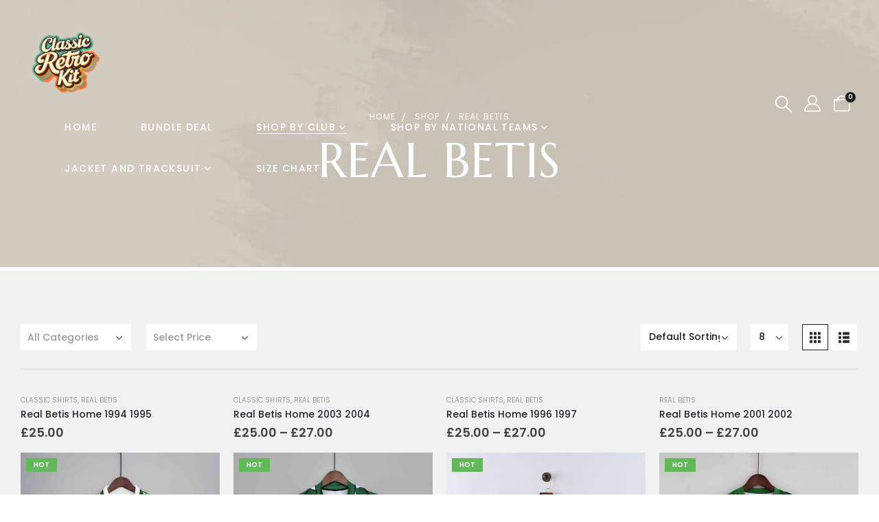

--- FILE ---
content_type: text/html; charset=UTF-8
request_url: https://classicretrokit.com/product-category/real-betis/
body_size: 51030
content:
	<!DOCTYPE html>
	<html class=""  lang="en-US" prefix="og: http://ogp.me/ns# fb: http://ogp.me/ns/fb#">
	<head>
		<meta http-equiv="X-UA-Compatible" content="IE=edge" />
		<meta http-equiv="Content-Type" content="text/html; charset=UTF-8" />
		<meta name="viewport" content="width=device-width, initial-scale=1, minimum-scale=1" />

		<link rel="profile" href="https://gmpg.org/xfn/11" />
		<link rel="pingback" href="https://classicretrokit.com/xmlrpc.php" />
		<title>Real Betis &#8211; classicretrokit</title>
<link crossorigin data-rocket-preconnect href="https://fonts.googleapis.com" rel="preconnect"><link rel="preload" data-rocket-preload as="image" href="https://sw-themes.com/porto_dummy/wp-content/uploads/2024/12/shop52-page-header-2.jpg?id=6506" fetchpriority="high">
<meta name='robots' content='max-image-preview:large' />

<link rel="alternate" type="application/rss+xml" title="classicretrokit &raquo; Feed" href="https://classicretrokit.com/feed/" />
<link rel="alternate" type="application/rss+xml" title="classicretrokit &raquo; Comments Feed" href="https://classicretrokit.com/comments/feed/" />
<link rel="alternate" type="application/rss+xml" title="classicretrokit &raquo; Real Betis Category Feed" href="https://classicretrokit.com/product-category/real-betis/feed/" />
		<link rel="shortcut icon" href="//classicretrokit.com/wp-content/themes/porto/images/logo/favicon.png" type="image/x-icon" />
				<link rel="apple-touch-icon" href="//classicretrokit.com/wp-content/themes/porto/images/logo/apple-touch-icon.png" />
				<link rel="apple-touch-icon" sizes="120x120" href="//classicretrokit.com/wp-content/themes/porto/images/logo/apple-touch-icon_120x120.png" />
				<link rel="apple-touch-icon" sizes="76x76" href="//classicretrokit.com/wp-content/themes/porto/images/logo/apple-touch-icon_76x76.png" />
				<link rel="apple-touch-icon" sizes="152x152" href="//classicretrokit.com/wp-content/themes/porto/images/logo/apple-touch-icon_152x152.png" />
		<style id='wp-img-auto-sizes-contain-inline-css'>
img:is([sizes=auto i],[sizes^="auto," i]){contain-intrinsic-size:3000px 1500px}
/*# sourceURL=wp-img-auto-sizes-contain-inline-css */
</style>
<style id='wp-emoji-styles-inline-css'>

	img.wp-smiley, img.emoji {
		display: inline !important;
		border: none !important;
		box-shadow: none !important;
		height: 1em !important;
		width: 1em !important;
		margin: 0 0.07em !important;
		vertical-align: -0.1em !important;
		background: none !important;
		padding: 0 !important;
	}
/*# sourceURL=wp-emoji-styles-inline-css */
</style>
<style id='wp-block-library-inline-css'>
:root{--wp-block-synced-color:#7a00df;--wp-block-synced-color--rgb:122,0,223;--wp-bound-block-color:var(--wp-block-synced-color);--wp-editor-canvas-background:#ddd;--wp-admin-theme-color:#007cba;--wp-admin-theme-color--rgb:0,124,186;--wp-admin-theme-color-darker-10:#006ba1;--wp-admin-theme-color-darker-10--rgb:0,107,160.5;--wp-admin-theme-color-darker-20:#005a87;--wp-admin-theme-color-darker-20--rgb:0,90,135;--wp-admin-border-width-focus:2px}@media (min-resolution:192dpi){:root{--wp-admin-border-width-focus:1.5px}}.wp-element-button{cursor:pointer}:root .has-very-light-gray-background-color{background-color:#eee}:root .has-very-dark-gray-background-color{background-color:#313131}:root .has-very-light-gray-color{color:#eee}:root .has-very-dark-gray-color{color:#313131}:root .has-vivid-green-cyan-to-vivid-cyan-blue-gradient-background{background:linear-gradient(135deg,#00d084,#0693e3)}:root .has-purple-crush-gradient-background{background:linear-gradient(135deg,#34e2e4,#4721fb 50%,#ab1dfe)}:root .has-hazy-dawn-gradient-background{background:linear-gradient(135deg,#faaca8,#dad0ec)}:root .has-subdued-olive-gradient-background{background:linear-gradient(135deg,#fafae1,#67a671)}:root .has-atomic-cream-gradient-background{background:linear-gradient(135deg,#fdd79a,#004a59)}:root .has-nightshade-gradient-background{background:linear-gradient(135deg,#330968,#31cdcf)}:root .has-midnight-gradient-background{background:linear-gradient(135deg,#020381,#2874fc)}:root{--wp--preset--font-size--normal:16px;--wp--preset--font-size--huge:42px}.has-regular-font-size{font-size:1em}.has-larger-font-size{font-size:2.625em}.has-normal-font-size{font-size:var(--wp--preset--font-size--normal)}.has-huge-font-size{font-size:var(--wp--preset--font-size--huge)}.has-text-align-center{text-align:center}.has-text-align-left{text-align:left}.has-text-align-right{text-align:right}.has-fit-text{white-space:nowrap!important}#end-resizable-editor-section{display:none}.aligncenter{clear:both}.items-justified-left{justify-content:flex-start}.items-justified-center{justify-content:center}.items-justified-right{justify-content:flex-end}.items-justified-space-between{justify-content:space-between}.screen-reader-text{border:0;clip-path:inset(50%);height:1px;margin:-1px;overflow:hidden;padding:0;position:absolute;width:1px;word-wrap:normal!important}.screen-reader-text:focus{background-color:#ddd;clip-path:none;color:#444;display:block;font-size:1em;height:auto;left:5px;line-height:normal;padding:15px 23px 14px;text-decoration:none;top:5px;width:auto;z-index:100000}html :where(.has-border-color){border-style:solid}html :where([style*=border-top-color]){border-top-style:solid}html :where([style*=border-right-color]){border-right-style:solid}html :where([style*=border-bottom-color]){border-bottom-style:solid}html :where([style*=border-left-color]){border-left-style:solid}html :where([style*=border-width]){border-style:solid}html :where([style*=border-top-width]){border-top-style:solid}html :where([style*=border-right-width]){border-right-style:solid}html :where([style*=border-bottom-width]){border-bottom-style:solid}html :where([style*=border-left-width]){border-left-style:solid}html :where(img[class*=wp-image-]){height:auto;max-width:100%}:where(figure){margin:0 0 1em}html :where(.is-position-sticky){--wp-admin--admin-bar--position-offset:var(--wp-admin--admin-bar--height,0px)}@media screen and (max-width:600px){html :where(.is-position-sticky){--wp-admin--admin-bar--position-offset:0px}}

/*# sourceURL=wp-block-library-inline-css */
</style><style id='global-styles-inline-css'>
:root{--wp--preset--aspect-ratio--square: 1;--wp--preset--aspect-ratio--4-3: 4/3;--wp--preset--aspect-ratio--3-4: 3/4;--wp--preset--aspect-ratio--3-2: 3/2;--wp--preset--aspect-ratio--2-3: 2/3;--wp--preset--aspect-ratio--16-9: 16/9;--wp--preset--aspect-ratio--9-16: 9/16;--wp--preset--color--black: #000000;--wp--preset--color--cyan-bluish-gray: #abb8c3;--wp--preset--color--white: #ffffff;--wp--preset--color--pale-pink: #f78da7;--wp--preset--color--vivid-red: #cf2e2e;--wp--preset--color--luminous-vivid-orange: #ff6900;--wp--preset--color--luminous-vivid-amber: #fcb900;--wp--preset--color--light-green-cyan: #7bdcb5;--wp--preset--color--vivid-green-cyan: #00d084;--wp--preset--color--pale-cyan-blue: #8ed1fc;--wp--preset--color--vivid-cyan-blue: #0693e3;--wp--preset--color--vivid-purple: #9b51e0;--wp--preset--color--primary: var(--porto-primary-color);--wp--preset--color--secondary: var(--porto-secondary-color);--wp--preset--color--tertiary: var(--porto-tertiary-color);--wp--preset--color--quaternary: var(--porto-quaternary-color);--wp--preset--color--dark: var(--porto-dark-color);--wp--preset--color--light: var(--porto-light-color);--wp--preset--color--primary-hover: var(--porto-primary-light-5);--wp--preset--gradient--vivid-cyan-blue-to-vivid-purple: linear-gradient(135deg,rgb(6,147,227) 0%,rgb(155,81,224) 100%);--wp--preset--gradient--light-green-cyan-to-vivid-green-cyan: linear-gradient(135deg,rgb(122,220,180) 0%,rgb(0,208,130) 100%);--wp--preset--gradient--luminous-vivid-amber-to-luminous-vivid-orange: linear-gradient(135deg,rgb(252,185,0) 0%,rgb(255,105,0) 100%);--wp--preset--gradient--luminous-vivid-orange-to-vivid-red: linear-gradient(135deg,rgb(255,105,0) 0%,rgb(207,46,46) 100%);--wp--preset--gradient--very-light-gray-to-cyan-bluish-gray: linear-gradient(135deg,rgb(238,238,238) 0%,rgb(169,184,195) 100%);--wp--preset--gradient--cool-to-warm-spectrum: linear-gradient(135deg,rgb(74,234,220) 0%,rgb(151,120,209) 20%,rgb(207,42,186) 40%,rgb(238,44,130) 60%,rgb(251,105,98) 80%,rgb(254,248,76) 100%);--wp--preset--gradient--blush-light-purple: linear-gradient(135deg,rgb(255,206,236) 0%,rgb(152,150,240) 100%);--wp--preset--gradient--blush-bordeaux: linear-gradient(135deg,rgb(254,205,165) 0%,rgb(254,45,45) 50%,rgb(107,0,62) 100%);--wp--preset--gradient--luminous-dusk: linear-gradient(135deg,rgb(255,203,112) 0%,rgb(199,81,192) 50%,rgb(65,88,208) 100%);--wp--preset--gradient--pale-ocean: linear-gradient(135deg,rgb(255,245,203) 0%,rgb(182,227,212) 50%,rgb(51,167,181) 100%);--wp--preset--gradient--electric-grass: linear-gradient(135deg,rgb(202,248,128) 0%,rgb(113,206,126) 100%);--wp--preset--gradient--midnight: linear-gradient(135deg,rgb(2,3,129) 0%,rgb(40,116,252) 100%);--wp--preset--font-size--small: 13px;--wp--preset--font-size--medium: 20px;--wp--preset--font-size--large: 36px;--wp--preset--font-size--x-large: 42px;--wp--preset--spacing--20: 0.44rem;--wp--preset--spacing--30: 0.67rem;--wp--preset--spacing--40: 1rem;--wp--preset--spacing--50: 1.5rem;--wp--preset--spacing--60: 2.25rem;--wp--preset--spacing--70: 3.38rem;--wp--preset--spacing--80: 5.06rem;--wp--preset--shadow--natural: 6px 6px 9px rgba(0, 0, 0, 0.2);--wp--preset--shadow--deep: 12px 12px 50px rgba(0, 0, 0, 0.4);--wp--preset--shadow--sharp: 6px 6px 0px rgba(0, 0, 0, 0.2);--wp--preset--shadow--outlined: 6px 6px 0px -3px rgb(255, 255, 255), 6px 6px rgb(0, 0, 0);--wp--preset--shadow--crisp: 6px 6px 0px rgb(0, 0, 0);}:where(.is-layout-flex){gap: 0.5em;}:where(.is-layout-grid){gap: 0.5em;}body .is-layout-flex{display: flex;}.is-layout-flex{flex-wrap: wrap;align-items: center;}.is-layout-flex > :is(*, div){margin: 0;}body .is-layout-grid{display: grid;}.is-layout-grid > :is(*, div){margin: 0;}:where(.wp-block-columns.is-layout-flex){gap: 2em;}:where(.wp-block-columns.is-layout-grid){gap: 2em;}:where(.wp-block-post-template.is-layout-flex){gap: 1.25em;}:where(.wp-block-post-template.is-layout-grid){gap: 1.25em;}.has-black-color{color: var(--wp--preset--color--black) !important;}.has-cyan-bluish-gray-color{color: var(--wp--preset--color--cyan-bluish-gray) !important;}.has-white-color{color: var(--wp--preset--color--white) !important;}.has-pale-pink-color{color: var(--wp--preset--color--pale-pink) !important;}.has-vivid-red-color{color: var(--wp--preset--color--vivid-red) !important;}.has-luminous-vivid-orange-color{color: var(--wp--preset--color--luminous-vivid-orange) !important;}.has-luminous-vivid-amber-color{color: var(--wp--preset--color--luminous-vivid-amber) !important;}.has-light-green-cyan-color{color: var(--wp--preset--color--light-green-cyan) !important;}.has-vivid-green-cyan-color{color: var(--wp--preset--color--vivid-green-cyan) !important;}.has-pale-cyan-blue-color{color: var(--wp--preset--color--pale-cyan-blue) !important;}.has-vivid-cyan-blue-color{color: var(--wp--preset--color--vivid-cyan-blue) !important;}.has-vivid-purple-color{color: var(--wp--preset--color--vivid-purple) !important;}.has-black-background-color{background-color: var(--wp--preset--color--black) !important;}.has-cyan-bluish-gray-background-color{background-color: var(--wp--preset--color--cyan-bluish-gray) !important;}.has-white-background-color{background-color: var(--wp--preset--color--white) !important;}.has-pale-pink-background-color{background-color: var(--wp--preset--color--pale-pink) !important;}.has-vivid-red-background-color{background-color: var(--wp--preset--color--vivid-red) !important;}.has-luminous-vivid-orange-background-color{background-color: var(--wp--preset--color--luminous-vivid-orange) !important;}.has-luminous-vivid-amber-background-color{background-color: var(--wp--preset--color--luminous-vivid-amber) !important;}.has-light-green-cyan-background-color{background-color: var(--wp--preset--color--light-green-cyan) !important;}.has-vivid-green-cyan-background-color{background-color: var(--wp--preset--color--vivid-green-cyan) !important;}.has-pale-cyan-blue-background-color{background-color: var(--wp--preset--color--pale-cyan-blue) !important;}.has-vivid-cyan-blue-background-color{background-color: var(--wp--preset--color--vivid-cyan-blue) !important;}.has-vivid-purple-background-color{background-color: var(--wp--preset--color--vivid-purple) !important;}.has-black-border-color{border-color: var(--wp--preset--color--black) !important;}.has-cyan-bluish-gray-border-color{border-color: var(--wp--preset--color--cyan-bluish-gray) !important;}.has-white-border-color{border-color: var(--wp--preset--color--white) !important;}.has-pale-pink-border-color{border-color: var(--wp--preset--color--pale-pink) !important;}.has-vivid-red-border-color{border-color: var(--wp--preset--color--vivid-red) !important;}.has-luminous-vivid-orange-border-color{border-color: var(--wp--preset--color--luminous-vivid-orange) !important;}.has-luminous-vivid-amber-border-color{border-color: var(--wp--preset--color--luminous-vivid-amber) !important;}.has-light-green-cyan-border-color{border-color: var(--wp--preset--color--light-green-cyan) !important;}.has-vivid-green-cyan-border-color{border-color: var(--wp--preset--color--vivid-green-cyan) !important;}.has-pale-cyan-blue-border-color{border-color: var(--wp--preset--color--pale-cyan-blue) !important;}.has-vivid-cyan-blue-border-color{border-color: var(--wp--preset--color--vivid-cyan-blue) !important;}.has-vivid-purple-border-color{border-color: var(--wp--preset--color--vivid-purple) !important;}.has-vivid-cyan-blue-to-vivid-purple-gradient-background{background: var(--wp--preset--gradient--vivid-cyan-blue-to-vivid-purple) !important;}.has-light-green-cyan-to-vivid-green-cyan-gradient-background{background: var(--wp--preset--gradient--light-green-cyan-to-vivid-green-cyan) !important;}.has-luminous-vivid-amber-to-luminous-vivid-orange-gradient-background{background: var(--wp--preset--gradient--luminous-vivid-amber-to-luminous-vivid-orange) !important;}.has-luminous-vivid-orange-to-vivid-red-gradient-background{background: var(--wp--preset--gradient--luminous-vivid-orange-to-vivid-red) !important;}.has-very-light-gray-to-cyan-bluish-gray-gradient-background{background: var(--wp--preset--gradient--very-light-gray-to-cyan-bluish-gray) !important;}.has-cool-to-warm-spectrum-gradient-background{background: var(--wp--preset--gradient--cool-to-warm-spectrum) !important;}.has-blush-light-purple-gradient-background{background: var(--wp--preset--gradient--blush-light-purple) !important;}.has-blush-bordeaux-gradient-background{background: var(--wp--preset--gradient--blush-bordeaux) !important;}.has-luminous-dusk-gradient-background{background: var(--wp--preset--gradient--luminous-dusk) !important;}.has-pale-ocean-gradient-background{background: var(--wp--preset--gradient--pale-ocean) !important;}.has-electric-grass-gradient-background{background: var(--wp--preset--gradient--electric-grass) !important;}.has-midnight-gradient-background{background: var(--wp--preset--gradient--midnight) !important;}.has-small-font-size{font-size: var(--wp--preset--font-size--small) !important;}.has-medium-font-size{font-size: var(--wp--preset--font-size--medium) !important;}.has-large-font-size{font-size: var(--wp--preset--font-size--large) !important;}.has-x-large-font-size{font-size: var(--wp--preset--font-size--x-large) !important;}
/*# sourceURL=global-styles-inline-css */
</style>

<style id='classic-theme-styles-inline-css'>
/*! This file is auto-generated */
.wp-block-button__link{color:#fff;background-color:#32373c;border-radius:9999px;box-shadow:none;text-decoration:none;padding:calc(.667em + 2px) calc(1.333em + 2px);font-size:1.125em}.wp-block-file__button{background:#32373c;color:#fff;text-decoration:none}
/*# sourceURL=/wp-includes/css/classic-themes.min.css */
</style>
<style id='woocommerce-inline-inline-css'>
.woocommerce form .form-row .required { visibility: visible; }
/*# sourceURL=woocommerce-inline-inline-css */
</style>
<link data-minify="1" rel='stylesheet' id='porto-fs-progress-bar-css' href='https://classicretrokit.com/wp-content/cache/min/1/wp-content/themes/porto/inc/lib/woocommerce-shipping-progress-bar/shipping-progress-bar.css?ver=1766824564' media='all' />
<link data-minify="1" rel='stylesheet' id='porto-css-vars-css' href='https://classicretrokit.com/wp-content/cache/min/1/wp-content/uploads/porto_styles/theme_css_vars.css?ver=1766824564' media='all' />
<link data-minify="1" rel='stylesheet' id='js_composer_front-css' href='https://classicretrokit.com/wp-content/cache/min/1/wp-content/plugins/js_composer/assets/css/js_composer.min.css?ver=1766824564' media='all' />
<link data-minify="1" rel='stylesheet' id='bootstrap-css' href='https://classicretrokit.com/wp-content/cache/min/1/wp-content/uploads/porto_styles/bootstrap.css?ver=1766824564' media='all' />
<link data-minify="1" rel='stylesheet' id='porto-plugins-css' href='https://classicretrokit.com/wp-content/cache/min/1/wp-content/themes/porto/css/plugins.css?ver=1766824564' media='all' />
<link data-minify="1" rel='stylesheet' id='porto-theme-css' href='https://classicretrokit.com/wp-content/cache/min/1/wp-content/themes/porto/css/theme.css?ver=1766824564' media='all' />
<link data-minify="1" rel='stylesheet' id='porto-animate-css' href='https://classicretrokit.com/wp-content/cache/min/1/wp-content/themes/porto/css/part/animate.css?ver=1766824564' media='all' />
<link data-minify="1" rel='stylesheet' id='porto-header-shop-css' href='https://classicretrokit.com/wp-content/cache/min/1/wp-content/themes/porto/css/part/header-shop.css?ver=1766824564' media='all' />
<link data-minify="1" rel='stylesheet' id='porto-side-nav-panel-css' href='https://classicretrokit.com/wp-content/cache/min/1/wp-content/themes/porto/css/part/side-nav-panel.css?ver=1766824564' media='all' />
<link rel='stylesheet' id='porto-media-mobile-sidebar-css' href='https://classicretrokit.com/wp-content/themes/porto/css/part/media-mobile-sidebar.css?ver=7.7.0' media='(max-width:991px)' />
<link data-minify="1" rel='stylesheet' id='porto-shortcodes-css' href='https://classicretrokit.com/wp-content/cache/min/1/wp-content/uploads/porto_styles/shortcodes.css?ver=1766824564' media='all' />
<link data-minify="1" rel='stylesheet' id='porto-theme-shop-css' href='https://classicretrokit.com/wp-content/cache/min/1/wp-content/themes/porto/css/theme_shop.css?ver=1766824564' media='all' />
<link data-minify="1" rel='stylesheet' id='porto-shop-sidebar-base-css' href='https://classicretrokit.com/wp-content/cache/min/1/wp-content/themes/porto/css/part/shop-sidebar-base.css?ver=1766824564' media='all' />
<link data-minify="1" rel='stylesheet' id='porto-yith-reset-css' href='https://classicretrokit.com/wp-content/cache/min/1/wp-content/themes/porto/css/part/yith-reset.css?ver=1766824614' media='all' />
<link data-minify="1" rel='stylesheet' id='porto-woo-widget-price-filter-css' href='https://classicretrokit.com/wp-content/cache/min/1/wp-content/themes/porto/css/part/woo-widget-porto-price-filter.css?ver=1766824614' media='all' />
<link data-minify="1" rel='stylesheet' id='porto-shop-toolbar-css' href='https://classicretrokit.com/wp-content/cache/min/1/wp-content/themes/porto/css/theme/shop/other/toolbar.css?ver=1766824614' media='all' />
<link data-minify="1" rel='stylesheet' id='porto-theme-wpb-css' href='https://classicretrokit.com/wp-content/cache/min/1/wp-content/themes/porto/css/theme_wpb.css?ver=1766824564' media='all' />
<link data-minify="1" rel='stylesheet' id='porto-dynamic-style-css' href='https://classicretrokit.com/wp-content/cache/min/1/wp-content/uploads/porto_styles/dynamic_style.css?ver=1766824564' media='all' />
<link data-minify="1" rel='stylesheet' id='porto-type-builder-css' href='https://classicretrokit.com/wp-content/cache/min/1/wp-content/plugins/porto-functionality/builders/assets/type-builder.css?ver=1766824564' media='all' />
<link data-minify="1" rel='stylesheet' id='porto-shop-filter-css' href='https://classicretrokit.com/wp-content/cache/min/1/wp-content/themes/porto/css/theme/shop/shop-filter/horizontal2.css?ver=1766824614' media='all' />
<link data-minify="1" rel='stylesheet' id='porto-style-css' href='https://classicretrokit.com/wp-content/cache/min/1/wp-content/themes/porto/style.css?ver=1766824564' media='all' />
<style id='porto-style-inline-css'>
.side-header-narrow-bar-logo{max-width:128px}@media (min-width:992px){}.page-top .product-nav{position:static;height:auto;margin-top:0}.page-top .product-nav .product-prev,.page-top .product-nav .product-next{float:none;position:absolute;height:30px;top:50%;bottom:50%;margin-top:-15px}.page-top .product-nav .product-prev{right:10px}.page-top .product-nav .product-next{left:10px}.page-top .product-nav .product-next .product-popup{right:auto;left:0}.page-top .product-nav .product-next .product-popup:before{right:auto;left:6px}.page-top .sort-source{position:static;text-align:center;margin-top:5px;border-width:0}.page-top ul.breadcrumb{-ms-flex-pack:center;justify-content:center}.page-top .page-title{font-weight:700}@media (min-width:1500px){.left-sidebar.col-lg-3,.right-sidebar.col-lg-3{width:20%}.main-content.col-lg-9{width:80%}.main-content.col-lg-6{width:60%}}@media (min-width:992px) and (max-width:1459px){.porto-product-filters .widget-title,.woocommerce-ordering select{width:140px}}#header .mobile-toggle{font-size:24px;background-color:rgba(255,255,255,0.01);color:var(--porto-light-color)}.wpb_style_23e603fc826a9e25f301fcd964ab60a3#mini-cart .cart-head{font-size:24px}.custom-btn-link-type .vc_btn3{border:none}.custom-btn-link-type{transition:opacity .3s,border-color .3s}.custom-btn-link-type:hover{opacity:0.8;border-color:rgba(255,255,255,0.8) !important}.custom-btn{text-transform:uppercase;text-decoration:underline}.hero-slider{font-size:max(0.6rem,0.833vw)}.dots-divider .owl-dots .owl-dot span{position:relative;width:70px;background-color:rgba(255,255,255,0.3)}.dots-divider .owl-dots .owl-dot span::before{content:'';position:absolute;top:0;left:0;width:0;height:100%;background-color:#fff;transition:width .3s}.dots-divider .owl-dots .owl-dot.active span::before{width:100%}.hero-slider .slide .porto-ultimate-content-box{align-items:center}.hero-slider .slide-1 .porto-ultimate-content-box{align-items:flex-start}.hero-slider .slide-1 .porto-u-main-heading h2{margin-left:-0.035em}.img-1{position:absolute;left:39.6%;bottom:0}.img-2{position:absolute;top:50%;right:63.15%;transform:translateY(-50%);width:22.96%}@media (min-width:992px){.hero-slider .slide-1 .porto-u-main-heading h2{word-spacing:1.24em}}@media (max-width:991px){.slide .porto-ultimate-content-box{min-height:700px !important}.img-2{right:68.15%}}@media (max-width:767px){.slide .porto-ultimate-content-box{min-height:570px !important}.img-1{left:55.6%}.hero-slider .slide-2 .porto-ultimate-content-box{background-position:center right !important}}@media (max-width:575px){.dots-divider .owl-dots .owl-dot span{width:50px}}.custom-divider .owl-item::after{content:'';position:absolute;top:50%;left:100%;transform:translateY(-50%);width:1px;height:20px;background-color:#e7e7e7}.cat-banner .porto-ultimate-content-box{align-items:flex-start}.hide-disabled-nav .owl-nav button.disabled{display:none}.custom-tabs.tabs.tabs-simple .nav-tabs > li .nav-link{padding:8px 0;font-family:'Marcellus';font-size:2.5rem;text-transform:uppercase;color:#1f1f1f;border-bottom-width:2px;border-bottom-color:transparent}.custom-tabs.tabs.tabs-simple .nav-tabs > li.active .nav-link,.custom-tabs.tabs.tabs-simple .nav-tabs > li:hover .nav-link{border-bottom-color:#1f1f1f}.custom-tabs .nav-tabs li:not(:last-child){margin-right:2.7rem}.custom-tabs.tabs.tabs-simple .nav-tabs > li{position:relative;margin-bottom:14px}.custom-tabs.tabs.tabs-simple .nav-tabs > li.active::after{content:'';position:absolute;bottom:-26px;left:50%;transform:translateX(-50%);border:8px solid transparent;border-bottom:8px solid #d9dcdf}.custom-tabs.tabs.tabs-simple .tab-content{border-top:3px solid #e5e6e8}.custom-tabs .product-filter.nav li{margin-bottom:20px}.custom-tabs .product-filter.nav li:last-child{margin-right:0}.custom-tabs .product-filter li a{padding:0;border-bottom:1px solid transparent}.custom-tabs .product-filter.nav li.active a,.custom-tabs .product-filter.nav li:hover a{border-bottom-color:#9a9a9a}.custom-tabs .product-filter.nav li[data-filter="*"]{display:none}.custom-tabs .tab-content table{margin-top:0}.custom-overlay{position:relative}.custom-overlay::before,.custom-overlay::after{content:'';position:absolute;z-index:1}.custom-overlay.overlay-vertical::before{display:block;top:0;left:0;width:5rem;height:13.25rem;background-image:linear-gradient(180deg,#f1f1f1 8%,transparent 70%)}.custom-bg-gradient{background-image:linear-gradient(90deg,var(--porto-primary-color) 70px,#F1F1F1 0)}.custom-curved-text-1{width:144px;transform:translate( -50%,-50% )}.rotated-text{position:absolute;white-space:nowrap}.rotated-text-1{left:9.2%;top:50%;transform-origin:left top;transform:rotate(-90deg) translate(-50%,-50%)}.custom-bg-gradient-1{background-image:linear-gradient(180deg,var(--porto-primary-color) 81.9%,#FFFFFF 18%)}@media (min-width:768px){.custom-bg-gradient-1.porto-u-heading .porto-u-main-heading h3{font-size:max(3.9rem,5.21vw)}.custom-position{transform:translateY(-41%)}}@media (max-width:767px){.rotated-text-1{left:0;transform:rotate(-90deg) translate(-50%,0);font-size:15px !important}}.owl-carousel .owl-item .custom-img-w img{width:445px}.custom-nav-pos.owl-carousel:not(.show-nav-title) .owl-nav button.owl-next{right:calc(100% - 113px) !important}@media (max-width:991px){.custom-nav-pos.owl-carousel:not(.show-nav-title) .owl-nav button.owl-next{right:calc(100% - 93px) !important}}@media (max-width:767px){.custom-nav-pos.owl-carousel:not(.show-nav-title) .owl-nav button.owl-next{right:calc(100% - 68px) !important}}.img-3{position:absolute;top:0;left:27.15%;width:36%}@media (min-width:992px){.full-banner .fs-lg .porto-u-main-heading h2{font-size:max(7.5rem,12.2vw);word-spacing:.64em;margin-left:-0.057em;white-space:nowrap}}@media (max-width:991px){.img-3{left:60%}}@media (max-width:767px){.img-3{left:53%;width:230px}}.custom-hotspot i::before{box-shadow:0 0 6px 0 rgb(17,17,17);border-radius:50%;margin:0}.custom-hotspot .porto-hotspot-icon{z-index:1}.custom-hotspot .porto-hotspot::before{content:"";display:block;position:absolute;top:0;bottom:0;left:0;right:0;width:100%;height:100%;background:#F2F1EF;border-radius:50%;animation:zooming 2s infinite}.custom-hotspot .porto-hotspot{transition:transform .3s}.custom-hotspot .porto-hotspot:hover{transform:scale(1.1) translateZ(0)}@media (min-width:768px){.height-full .wpb_wrapper,.height-full .vc_single_image-wrapper,.height-full img{height:100%}}.rotated-text-2{width:455px;top:50%;right:0;transform-origin:right top;transform:rotate(-90deg) translate(50%,0)}.sticky-wrapper .porto-ultimate-content-box{position:relative}.sticky-wrapper.desktop .porto-ultimate-content-box-container:not(:first-child){padding-top:11.9rem}#elegant-essentials,#chic-fall{visibility:hidden}@media (max-width:991px){.sticky-wrapper.desktop .porto-ultimate-content-box-container:not(:first-child){padding-top:5rem}}@media (max-width:767px){.sticky-wrapper .porto-ultimate-content-box-container{padding-right:18.8vw}.rotated-text-2{width:330px}}.countdown-separate .porto_countdown-section{position:relative}.countdown-separate .porto_countdown-amount{font-family:'Marcellus'}.countdown-separate.porto_countdown .porto_countdown-section .porto_countdown-period{margin-top:0;text-transform:uppercase}.countdown-separate .porto_countdown-section:not(:last-child)::after{content:':';position:absolute;left:100%;top:50%;transform:translate( -50%,-50% );font-size:2.7rem;color:#d1cdc8}.custom-handle .porto-image-comparison-handle i{color:#1f1f1f}.slide-middle .owl-stage{display:flex}.slide-middle .owl-item .porto-tb-item{margin-bottom:0;height:100%}.custom-tabs-vertical .nav.nav-tabs{flex:0 0 39.24%;flex-direction:column;margin-bottom:0;padding:7.9rem 16% 6.5rem 4%;background-color:#beb7b1}.custom-tabs-vertical.tabs.tabs-simple .nav-tabs>li .nav-link{padding:0;font-family:"Marcellus",Poppins;font-size:2.5rem;text-transform:uppercase;letter-spacing:.01em;border:none;color:#ffffff;line-height:1;text-align:left}.custom-tabs-vertical .nav .nav-item{padding:0.66rem 0}@media (min-width:768px){.custom-tabs-vertical.tabs.tabs-simple .tab-content{position:relative;flex:1;margin:5.1% 0 0 -9%}.custom-tabs-vertical.tabs.tabs-simple .porto-ultimate-content-box-container::before{content:'selected';position:absolute;top:50%;left:0;transform:rotate(-90deg) translate(-50%,-50%);padding:0rem 0 1.2rem 2.6rem;font-size:6.25rem;font-weight:600;text-transform:lowercase;letter-spacing:.1em;color:#FFFFFF;line-height:1;transform-origin:left top;z-index:0}.custom-tabs-vertical.tabs.tabs-simple .porto-ultimate-content-box{position:relative;z-index:1}}@media (max-width:991px){.custom-tabs-vertical.tabs.tabs-simple .nav-tabs>li .nav-link{font-size:1.8rem}.custom-tabs-vertical .nav.nav-tabs{padding-top:4.8rem;padding-bottom:3.6rem}.custom-tabs-vertical .porto-ultimate-content-box{min-height:520px !important}.custom-tabs-vertical.tabs.tabs-simple .porto-ultimate-content-box-container::before{font-size:5rem}.custom-tabs-vertical .nav .nav-item{padding:0.45rem 0}.custom-tabs-vertical .nav-link span{margin-left:1rem !important;vertical-align:.3em !important}}@media (max-width:767px){.custom-tabs-vertical .nav.nav-tabs{padding:2.4rem 1.5rem 1rem}.custom-tabs-vertical .nav .nav-item{padding:0.2rem 0}.custom-tabs-vertical .porto-ultimate-content-box{min-height:400px !important}}.video-ratio.elementor-widget .elementor-widget-container .elementor-wrapper{--video-aspect-ratio:2.718}.video-banner{height:700px}.cat-list li{margin:0 0.85rem;line-height:1.8}.cat-list a{color:#fff}.cat-list a:hover{color:rgba(255,255,255,0.6)}@media (max-width:991px){.video-banner{height:450px}}@keyframes zooming{0%{opacity:1;transform:scale(1)}100%{opacity:0;transform:scale(2)}}@media (min-width:768px){.custom-overlay.overlay-horizontal::before,.custom-overlay.overlay-horizontal::after{top:50%;transform:translateY(-50%);width:20.625rem;height:100%}.custom-overlay.overlay-horizontal::before{left:-31px;background-image:linear-gradient(90deg,#f1f1f1 28%,transparent 100%)}.custom-overlay.overlay-horizontal::after{right:-31px;background-image:linear-gradient(-90deg,#f1f1f1 28%,transparent 100%)}.custom-tabs-vertical.tabs-simple{display:flex;align-items:flex-start}.custom-overlay.overlay-light::before{background-image:linear-gradient(90deg,#ffffff 28%,transparent 100%)}.custom-overlay.overlay-light::after{background-image:linear-gradient(-90deg,#fff 28%,transparent 100%)}}@media (max-width:991px){.video-ratio.elementor-widget .elementor-widget-container .elementor-wrapper{--video-aspect-ratio:2}.cat-banner .porto-ultimate-content-box{min-height:300px !important}}@media (max-width:767px){.custom-tabs .sort-source{margin-bottom:15px}.video-ratio.elementor-widget .elementor-widget-container .elementor-wrapper{min-height:400px}}.rotated-text-3{top:50%;right:2.9vw;transform-origin:right top;transform:rotate(-90deg) translate(50%,-100%)}@media (max-width:991px){.rotated-text-3{right:4.5vw}}@media (max-width:767px){.rotated-text-3{right:7vw}}.btn-underline .wpcf7-submit{text-decoration:underline}.custom-title.porto-faqs{margin-bottom:42px}.custom-title .wpb_heading{margin-bottom:2.35rem;font-family:'Marcellus';font-size:1.75rem;letter-spacing:-0.025em}.text-end .porto-sicon-header .porto-sicon-title{text-align:left}.info-list li{display:flex;margin-bottom:2rem;line-height:1.78}.info-list i{margin-right:1.5rem;font-size:14px;color:var(--porto-dark-color);line-height:32px}.info-list i.porto-icon-circle{margin-right:1.1rem;font-size:10px}.hover-dark-lighten:hover{color:rgba(31,31,31,0.8) !important}.mega-menu .wpb_content_element li a{color:inherit;font-size:inherit !important}.mega-menu .wpb_content_element li a:hover{color:#1f1f1f !important}.mega-menu .wpb_content_element li{margin-bottom:0.7rem}.mega-menu .porto-ultimate-content-box{align-items:flex-start}@media (max-width:1299px){.mega-menu .menu-block > .porto-block > div:not(.accessories-block) > *{width:25%}.mega-menu .menu-block > .porto-block > div.custom-4cols > *{width:33.33%}.mega-menu .banner-block{display:none}}.woo-page-header .breadcrumb li.current a,.woo-page-header .breadcrumb li a:hover{color:var(--porto-dark-color)}.rtl .custom-tabs-vertical .nav.nav-tabs{padding-left:16%;padding-right:4%}.rtl .custom-tabs-vertical.tabs.tabs-simple .tab-content{margin-left:0;margin-right:-9%}.rtl .custom-tabs-vertical.tabs.tabs-simple .nav-tabs>li .nav-link{text-align:right}@media (min-width:768px){.rtl .custom-tabs-vertical.tabs.tabs-simple .porto-ultimate-content-box-container::before{left:auto;right:0;transform-origin:right top;transform:rotate(90deg) translate(50%,-50%);padding:0 2.6rem 1.2rem 0}}@media (max-width:767px){.rtl .custom-tabs-vertical.tabs.tabs-simple .tab-content{margin-right:0}}
/*# sourceURL=porto-style-inline-css */
</style>
<script async src="https://classicretrokit.com/wp-content/plugins/burst-statistics/helpers/timeme/timeme.min.js?ver=1761239395" id="burst-timeme-js"></script>
<script id="burst-js-extra">
var burst = {"tracking":{"isInitialHit":true,"lastUpdateTimestamp":0,"beacon_url":"https://classicretrokit.com/wp-content/plugins/burst-statistics/endpoint.php","ajaxUrl":"https://classicretrokit.com/wp-admin/admin-ajax.php"},"options":{"cookieless":0,"pageUrl":"https://classicretrokit.com/product/real-betis-home-1994-1995/","beacon_enabled":1,"do_not_track":0,"enable_turbo_mode":0,"track_url_change":0,"cookie_retention_days":30,"debug":0},"goals":{"completed":[],"scriptUrl":"https://classicretrokit.com/wp-content/plugins/burst-statistics//assets/js/build/burst-goals.js?v=1761239394","active":[]},"cache":{"uid":null,"fingerprint":null,"isUserAgent":null,"isDoNotTrack":null,"useCookies":null}};
//# sourceURL=burst-js-extra
</script>
<script async src="https://classicretrokit.com/wp-content/plugins/burst-statistics/assets/js/build/burst.min.js?ver=1761239394" id="burst-js"></script>
<script src="https://classicretrokit.com/wp-includes/js/jquery/jquery.min.js?ver=3.7.1" id="jquery-core-js"></script>
<script src="https://classicretrokit.com/wp-includes/js/jquery/jquery-migrate.min.js?ver=3.4.1" id="jquery-migrate-js"></script>
<script src="https://classicretrokit.com/wp-content/plugins/woocommerce/assets/js/jquery-blockui/jquery.blockUI.min.js?ver=2.7.0-wc.10.4.3" id="wc-jquery-blockui-js" data-wp-strategy="defer"></script>
<script id="wc-add-to-cart-js-extra">
var wc_add_to_cart_params = {"ajax_url":"/wp-admin/admin-ajax.php","wc_ajax_url":"/?wc-ajax=%%endpoint%%","i18n_view_cart":"View cart","cart_url":"https://classicretrokit.com/cart-2/","is_cart":"","cart_redirect_after_add":"no"};
//# sourceURL=wc-add-to-cart-js-extra
</script>
<script src="https://classicretrokit.com/wp-content/plugins/woocommerce/assets/js/frontend/add-to-cart.min.js?ver=10.4.3" id="wc-add-to-cart-js" data-wp-strategy="defer"></script>
<script src="https://classicretrokit.com/wp-content/plugins/woocommerce/assets/js/js-cookie/js.cookie.min.js?ver=2.1.4-wc.10.4.3" id="wc-js-cookie-js" defer data-wp-strategy="defer"></script>
<script id="woocommerce-js-extra">
var woocommerce_params = {"ajax_url":"/wp-admin/admin-ajax.php","wc_ajax_url":"/?wc-ajax=%%endpoint%%","i18n_password_show":"Show password","i18n_password_hide":"Hide password"};
//# sourceURL=woocommerce-js-extra
</script>
<script src="https://classicretrokit.com/wp-content/plugins/woocommerce/assets/js/frontend/woocommerce.min.js?ver=10.4.3" id="woocommerce-js" defer data-wp-strategy="defer"></script>
<script data-minify="1" src="https://classicretrokit.com/wp-content/cache/min/1/wp-content/plugins/js_composer/assets/js/vendors/woocommerce-add-to-cart.js?ver=1766824565" id="vc_woocommerce-add-to-cart-js-js"></script>
<script id="wc-cart-fragments-js-extra">
var wc_cart_fragments_params = {"ajax_url":"/wp-admin/admin-ajax.php","wc_ajax_url":"/?wc-ajax=%%endpoint%%","cart_hash_key":"wc_cart_hash_d72c2448ed8f5989826fc868ceaa382d","fragment_name":"wc_fragments_d72c2448ed8f5989826fc868ceaa382d","request_timeout":"15000"};
//# sourceURL=wc-cart-fragments-js-extra
</script>
<script src="https://classicretrokit.com/wp-content/plugins/woocommerce/assets/js/frontend/cart-fragments.min.js?ver=10.4.3" id="wc-cart-fragments-js" defer data-wp-strategy="defer"></script>
<script src="https://classicretrokit.com/wp-content/plugins/woocommerce/assets/js/jquery-cookie/jquery.cookie.min.js?ver=1.4.1-wc.10.4.3" id="wc-jquery-cookie-js" defer data-wp-strategy="defer"></script>
<script></script><link rel="https://api.w.org/" href="https://classicretrokit.com/wp-json/" /><link rel="alternate" title="JSON" type="application/json" href="https://classicretrokit.com/wp-json/wp/v2/product_cat/59" /><link rel="EditURI" type="application/rsd+xml" title="RSD" href="https://classicretrokit.com/xmlrpc.php?rsd" />
<meta name="generator" content="WordPress 6.9" />
<meta name="generator" content="WooCommerce 10.4.3" />
		<script type="text/javascript" id="webfont-queue">
		WebFontConfig = {
			google: { families: [ 'Poppins:400,500,600,700','Marcellus:400,500,600,700,800' ] }
		};
		(function(d) {
			var wf = d.createElement('script'), s = d.scripts[d.scripts.length - 1];
			wf.src = 'https://classicretrokit.com/wp-content/themes/porto/js/libs/webfont.js';
			wf.async = true;
			s.parentNode.insertBefore(wf, s);
		})(document);</script>
			<noscript><style>.woocommerce-product-gallery{ opacity: 1 !important; }</style></noscript>
	<meta name="generator" content="Powered by WPBakery Page Builder - drag and drop page builder for WordPress."/>
<link rel="icon" href="https://classicretrokit.com/wp-content/uploads/2025/03/cropped-agrwbfa-32x32.png" sizes="32x32" />
<link rel="icon" href="https://classicretrokit.com/wp-content/uploads/2025/03/cropped-agrwbfa-192x192.png" sizes="192x192" />
<link rel="apple-touch-icon" href="https://classicretrokit.com/wp-content/uploads/2025/03/cropped-agrwbfa-180x180.png" />
<meta name="msapplication-TileImage" content="https://classicretrokit.com/wp-content/uploads/2025/03/cropped-agrwbfa-270x270.png" />
<noscript><style> .wpb_animate_when_almost_visible { opacity: 1; }</style></noscript>	<link data-minify="1" rel='stylesheet' id='wc-blocks-style-css' href='https://classicretrokit.com/wp-content/cache/min/1/wp-content/plugins/woocommerce/assets/client/blocks/wc-blocks.css?ver=1766824564' media='all' />
<meta name="generator" content="AccelerateWP 3.20.0.3-1.1-32" data-wpr-features="wpr_minify_js wpr_preconnect_external_domains wpr_oci wpr_minify_css wpr_desktop" /></head>
	<body class="archive tax-product_cat term-real-betis term-59 wp-custom-logo wp-embed-responsive wp-theme-porto theme-porto woocommerce woocommerce-page woocommerce-no-js full blog-1 wpb-js-composer js-comp-ver-8.7.2 vc_responsive" data-burst_id="59" data-burst_type="tax">
	
	<div  class="page-wrapper"><!-- page wrapper -->
		
											<!-- header wrapper -->
				<div  class="header-wrapper fixed-header">
										
<header  id="header" class="header-builder header-builder-p">
<div class="porto-block" data-id="32"><div  class="container-fluid"><style>.vc_custom_1734075915119{padding-top: 1.7rem !important;padding-right: 1.4rem !important;padding-bottom: 1.7rem !important;padding-left: 1.4rem !important;}.vc_custom_1734074491600{background-color: rgba(255,255,255,0.01) !important;*background-color: rgb(255,255,255) !important;}.vc_custom_1734071302495{margin-left: 3rem !important;}.vc_custom_1734071645942{margin-right: 7px !important;}@media(max-width:991px){.vc_custom_1734075915119{padding-top:20px!important;padding-right:10px!important;padding-bottom:20px!important;padding-left:10px!important;}}#header .wpb_custom_adcb476ca9076d4ca7d09ca4cd1981af.top-links > li.menu-item, #header .wpb_custom_adcb476ca9076d4ca7d09ca4cd1981af.main-menu > li.menu-item, #header .wpb_custom_adcb476ca9076d4ca7d09ca4cd1981af .menu-custom-block, #header .wpb_custom_adcb476ca9076d4ca7d09ca4cd1981af.porto-popup-menu .main-menu > li.menu-item{margin-top:0px; margin-right:36px; margin-bottom:0px; margin-left: 0px;}#header .wpb_custom_3b3478fc8326cf275396cf9b1ab80b84{}.wpb_custom_ab3e5620fe8592ba97d77635c686ba21.mobile-toggle{padding-top:0px!important; padding-bottom:0px!important; padding-left: 0px!important;}#header .wpb_custom_adcb476ca9076d4ca7d09ca4cd1981af.main-menu > li.menu-item > a, #header .wpb_custom_adcb476ca9076d4ca7d09ca4cd1981af .menu-custom-block span, #header .wpb_custom_adcb476ca9076d4ca7d09ca4cd1981af .menu-custom-block a, .wpb_custom_adcb476ca9076d4ca7d09ca4cd1981af .sidebar-menu > li.menu-item > a, #header .wpb_custom_adcb476ca9076d4ca7d09ca4cd1981af.porto-popup-menu .main-menu > li.menu-item > a{font-weight:500;letter-spacing:0.1em;font-size:14px;}#header .wpb_custom_adcb476ca9076d4ca7d09ca4cd1981af.main-menu > li.menu-item > a, .wpb_custom_adcb476ca9076d4ca7d09ca4cd1981af .sidebar-menu > li.menu-item > a, #header .wpb_custom_adcb476ca9076d4ca7d09ca4cd1981af.porto-popup-menu .main-menu > li.menu-item > a, #header .wpb_custom_adcb476ca9076d4ca7d09ca4cd1981af.main-menu > li.menu-item > .arrow:before, .wpb_custom_adcb476ca9076d4ca7d09ca4cd1981af .sidebar-menu > li.menu-item > .arrow:before, #header .wpb_custom_adcb476ca9076d4ca7d09ca4cd1981af.porto-popup-menu .main-menu > li.menu-item > .arrow:before{color: #ffffff;}#header .wpb_custom_3b3478fc8326cf275396cf9b1ab80b84 .search-toggle{font-size: 24px;color: var(--porto-light-color);}#header .wpb_custom_3b3478fc8326cf275396cf9b1ab80b84 .search-toggle:hover{color: rgba(255,255,255,0.8);}#header .wpb_custom_3b3478fc8326cf275396cf9b1ab80b84 .searchform input{}#header .wpb_custom_3b3478fc8326cf275396cf9b1ab80b84 .searchform button{}#header .wpb_custom_3b3478fc8326cf275396cf9b1ab80b84 .btn-close-search-form{}#header .wpb_custom_7c39cc1fe21167a4f933c908c334d884, #header .wpb_custom_7c39cc1fe21167a4f933c908c334d884 .my-account{color: var(--porto-light-color);}#header .wpb_custom_7c39cc1fe21167a4f933c908c334d884:hover, #header .wpb_custom_7c39cc1fe21167a4f933c908c334d884 .my-account:hover{color: rgba(255,255,255,0.8);}.wpb_custom_853ab2d7524b00d5c426456792f40005#mini-cart .minicart-icon, .wpb_custom_853ab2d7524b00d5c426456792f40005#mini-cart.minicart-arrow-alt .cart-head:after{color: var(--porto-light-color);}.wpb_custom_853ab2d7524b00d5c426456792f40005#mini-cart:hover .minicart-icon, .wpb_custom_853ab2d7524b00d5c426456792f40005#mini-cart.minicart-arrow-alt:hover .cart-head:after{color: rgba(255,255,255,0.8);}.wpb_custom_853ab2d7524b00d5c426456792f40005#mini-cart .cart-items{background-color: var(--porto-dark-color);}#header .custom-menu li.text-secondary.menu-item > a:not(:hover) { color: inherit;}
#header .custom-btn-link-type { line-height: 1.2;}
.custom-menu.mega-menu.menu-hover-underline>li.menu-item>a::before {
    margin-top: 9px;
    height: 1px;
    background-color: #fff;.vc_custom_1734075915119 {
    background-image: url('https://classicretrokit.com/wp-content/uploads/2025/04/wgvdsc-scaled.jpg);
    background-size: 100% 100%; /* This ensures the image stretches to fill the entire background */
    background-position: center;
    background-repeat: no-repeat;
    padding-top: 1.7rem !important;
    padding-right: 1.4rem !important;
    padding-bottom: 1.7rem !important;
    padding-left: 1.4rem !important;
}</style><div class="vc_row wpb_row row top-row vc_custom_1734075915119 vc_row-o-content-middle vc_row-flex wpb_custom_034b39d9bc6c6b310d69e39f0ccf274f"><div class="vc_column_container flex-1"><div class="wpb_wrapper vc_column-inner"><a  aria-label="Mobile Menu" href="#" class="mobile-toggle  wpb_custom_ab3e5620fe8592ba97d77635c686ba21  vc_custom_1734074491600"><i class="Simple-Line-Icons-menu"></i></a>
	<div class="logo wpb_custom_1c5be94e08328b7326efe21c5063bd7b">
	<a aria-label="Site Logo" href="https://classicretrokit.com/" title="classicretrokit - The Most Complete Classic Retro Kit"  rel="home">
		<img class="img-responsive sticky-logo sticky-retina-logo" src="//classicretrokit.com/wp-content/uploads/2024/12/qt5342garw.png" alt="classicretrokit" /><img class="img-responsive standard-logo retina-logo" width="591" height="590" src="//classicretrokit.com/wp-content/uploads/2024/12/qt5342garw.png" alt="classicretrokit" />	</a>
	</div>
	<ul id="menu-newmenu" class="wpb_custom_adcb476ca9076d4ca7d09ca4cd1981af  vc_custom_1734071302495 custom-menu main-menu mega-menu menu-hover-line menu-hover-underline show-arrow"><li id="nav-menu-item-1481" class="menu-item menu-item-type-post_type menu-item-object-page narrow"><a href="https://classicretrokit.com/home/">Home</a></li>
<li id="nav-menu-item-17143" class="menu-item menu-item-type-taxonomy menu-item-object-product_cat narrow"><a href="https://classicretrokit.com/product-category/bundle-deal/">Bundle Deal</a></li>
<li id="nav-menu-item-1491" class="menu-item menu-item-type-custom menu-item-object-custom current-menu-ancestor menu-item-has-children active has-sub narrow"><a href="#" class=" current">Shop By Club</a>
<div class="popup"><div class="inner" style=""><ul class="sub-menu porto-narrow-sub-menu">
	<li id="nav-menu-item-1518" class="menu-item menu-item-type-custom menu-item-object-custom menu-item-has-children sub" data-cols="1"><a href="#">Premier League</a>
	<ul class="sub-menu">
		<li id="nav-menu-item-57354" class="menu-item menu-item-type-taxonomy menu-item-object-product_cat"><a href="https://classicretrokit.com/product-category/a-f-c-bournemouth/">A.F.C. Bournemouth</a></li>
		<li id="nav-menu-item-63962" class="menu-item menu-item-type-taxonomy menu-item-object-product_cat"><a href="https://classicretrokit.com/product-category/afc-richmond/">AFC Richmond</a></li>
		<li id="nav-menu-item-1546" class="menu-item menu-item-type-custom menu-item-object-custom"><a href="https://classicretrokit.com/product-category/arsenal/">Arsenal</a></li>
		<li id="nav-menu-item-1552" class="menu-item menu-item-type-custom menu-item-object-custom"><a href="https://classicretrokit.com/product-category/aston-villa/">Aston Villa</a></li>
		<li id="nav-menu-item-70804" class="menu-item menu-item-type-taxonomy menu-item-object-product_cat"><a href="https://classicretrokit.com/product-category/birmingham/">Birmingham</a></li>
		<li id="nav-menu-item-134279" class="menu-item menu-item-type-taxonomy menu-item-object-product_cat"><a href="https://classicretrokit.com/product-category/bradford-city/">Bradford City</a></li>
		<li id="nav-menu-item-57506" class="menu-item menu-item-type-taxonomy menu-item-object-product_cat"><a href="https://classicretrokit.com/product-category/brighton-hove-albion-f-c/">Brighton &amp; Hove Albion F.C.</a></li>
		<li id="nav-menu-item-1561" class="menu-item menu-item-type-custom menu-item-object-custom"><a href="https://classicretrokit.com/product-category/chelsea/">Chelsea</a></li>
		<li id="nav-menu-item-17146" class="menu-item menu-item-type-taxonomy menu-item-object-product_cat"><a href="https://classicretrokit.com/product-category/cardiff-city/">Cardiff City</a></li>
		<li id="nav-menu-item-143226" class="menu-item menu-item-type-taxonomy menu-item-object-product_cat"><a href="https://classicretrokit.com/product-category/crystal-palace/">Crystal Palace</a></li>
		<li id="nav-menu-item-78781" class="menu-item menu-item-type-taxonomy menu-item-object-product_cat"><a href="https://classicretrokit.com/product-category/coventry-city/">Coventry City</a></li>
		<li id="nav-menu-item-9388" class="menu-item menu-item-type-custom menu-item-object-custom"><a href="https://classicretrokit.com/product-category/blackburn-rovers/">Blackburn Rovers</a></li>
		<li id="nav-menu-item-51815" class="menu-item menu-item-type-taxonomy menu-item-object-product_cat"><a href="https://classicretrokit.com/product-category/derby-county/">Derby County</a></li>
		<li id="nav-menu-item-1567" class="menu-item menu-item-type-custom menu-item-object-custom"><a href="https://classicretrokit.com/product-category/everton/">Everton</a></li>
		<li id="nav-menu-item-64601" class="menu-item menu-item-type-taxonomy menu-item-object-product_cat"><a href="https://classicretrokit.com/product-category/fulham/">Fulham</a></li>
		<li id="nav-menu-item-144435" class="menu-item menu-item-type-taxonomy menu-item-object-product_cat"><a href="https://classicretrokit.com/product-category/hull-city/">Hull City</a></li>
		<li id="nav-menu-item-78233" class="menu-item menu-item-type-taxonomy menu-item-object-product_cat"><a href="https://classicretrokit.com/product-category/ipswich-town/">Ipswich Town</a></li>
		<li id="nav-menu-item-1580" class="menu-item menu-item-type-custom menu-item-object-custom"><a href="https://classicretrokit.com/product-category/leeds/">Leeds</a></li>
		<li id="nav-menu-item-23485" class="menu-item menu-item-type-taxonomy menu-item-object-product_cat"><a href="https://classicretrokit.com/product-category/leicester-city/">Leicester City</a></li>
		<li id="nav-menu-item-1581" class="menu-item menu-item-type-custom menu-item-object-custom"><a href="https://classicretrokit.com/product-category/liverpool/">Liverpool</a></li>
		<li id="nav-menu-item-51816" class="menu-item menu-item-type-taxonomy menu-item-object-product_cat"><a href="https://classicretrokit.com/product-category/luton-town/">Luton Town</a></li>
		<li id="nav-menu-item-1582" class="menu-item menu-item-type-custom menu-item-object-custom"><a href="https://classicretrokit.com/product-category/manchester-city/">Manchester City</a></li>
		<li id="nav-menu-item-1583" class="menu-item menu-item-type-custom menu-item-object-custom"><a href="https://classicretrokit.com/product-category/manchester-united/">Manchester United</a></li>
		<li id="nav-menu-item-78782" class="menu-item menu-item-type-taxonomy menu-item-object-product_cat"><a href="https://classicretrokit.com/product-category/middlesbrough/">Middlesbrough</a></li>
		<li id="nav-menu-item-78783" class="menu-item menu-item-type-taxonomy menu-item-object-product_cat"><a href="https://classicretrokit.com/product-category/millwall/">Millwall</a></li>
		<li id="nav-menu-item-1588" class="menu-item menu-item-type-custom menu-item-object-custom"><a href="https://classicretrokit.com/product-category/newcastle-united/">Newcastle United</a></li>
		<li id="nav-menu-item-1591" class="menu-item menu-item-type-custom menu-item-object-custom"><a href="https://classicretrokit.com/product-category/nottingham-forest/">Nottingham Forest</a></li>
		<li id="nav-menu-item-52250" class="menu-item menu-item-type-taxonomy menu-item-object-product_cat"><a href="https://classicretrokit.com/product-category/norwich-city/">Norwich City</a></li>
		<li id="nav-menu-item-107708" class="menu-item menu-item-type-taxonomy menu-item-object-product_cat"><a href="https://classicretrokit.com/product-category/preston-north-end/">Preston North End</a></li>
		<li id="nav-menu-item-110689" class="menu-item menu-item-type-taxonomy menu-item-object-product_cat"><a href="https://classicretrokit.com/product-category/southampton/">Southampton</a></li>
		<li id="nav-menu-item-1605" class="menu-item menu-item-type-custom menu-item-object-custom"><a href="https://classicretrokit.com/product-category/sunderland/">Sunderland</a></li>
		<li id="nav-menu-item-1607" class="menu-item menu-item-type-custom menu-item-object-custom"><a href="https://classicretrokit.com/product-category/tottenham-hotspur/">Tottenham Hotspur</a></li>
		<li id="nav-menu-item-1610" class="menu-item menu-item-type-custom menu-item-object-custom"><a href="https://classicretrokit.com/product-category/west-ham/">West Ham</a></li>
		<li id="nav-menu-item-70808" class="menu-item menu-item-type-taxonomy menu-item-object-product_cat"><a href="https://classicretrokit.com/product-category/wolverhampton/">Wolverhampton</a></li>
		<li id="nav-menu-item-137071" class="menu-item menu-item-type-taxonomy menu-item-object-product_cat"><a href="https://classicretrokit.com/product-category/wrexham-united/">Wrexham United</a></li>
	</ul>
</li>
	<li id="nav-menu-item-1520" class="menu-item menu-item-type-custom menu-item-object-custom current-menu-ancestor current-menu-parent menu-item-has-children active sub" data-cols="1"><a href="#">La Liga (Spain)</a>
	<ul class="sub-menu">
		<li id="nav-menu-item-143231" class="menu-item menu-item-type-taxonomy menu-item-object-product_cat"><a href="https://classicretrokit.com/product-category/albacete/">Albacete</a></li>
		<li id="nav-menu-item-51797" class="menu-item menu-item-type-taxonomy menu-item-object-product_cat"><a href="https://classicretrokit.com/product-category/alcorcon/">Alcorcon</a></li>
		<li id="nav-menu-item-68018" class="menu-item menu-item-type-taxonomy menu-item-object-product_cat"><a href="https://classicretrokit.com/product-category/almeria/">Almeria</a></li>
		<li id="nav-menu-item-4469" class="menu-item menu-item-type-custom menu-item-object-custom"><a href="https://classicretrokit.com/product-category/athletic-bilbao/">Athtletic Bilbao</a></li>
		<li id="nav-menu-item-1554" class="menu-item menu-item-type-custom menu-item-object-custom"><a href="https://classicretrokit.com/product-category/atletico-madrid/">Atletico Madrid</a></li>
		<li id="nav-menu-item-1555" class="menu-item menu-item-type-custom menu-item-object-custom"><a href="https://classicretrokit.com/product-category/barcelona/">Barcelona</a></li>
		<li id="nav-menu-item-51798" class="menu-item menu-item-type-taxonomy menu-item-object-product_cat"><a href="https://classicretrokit.com/product-category/cadiz/">Cadiz</a></li>
		<li id="nav-menu-item-22792" class="menu-item menu-item-type-taxonomy menu-item-object-product_cat"><a href="https://classicretrokit.com/product-category/celta-vigo/">Celta Vigo</a></li>
		<li id="nav-menu-item-51799" class="menu-item menu-item-type-taxonomy menu-item-object-product_cat"><a href="https://classicretrokit.com/product-category/deportivo-alaves/">Deportivo Alaves</a></li>
		<li id="nav-menu-item-18342" class="menu-item menu-item-type-taxonomy menu-item-object-product_cat"><a href="https://classicretrokit.com/product-category/deportivo-la-coruna/">Deportivo La Coruna</a></li>
		<li id="nav-menu-item-51800" class="menu-item menu-item-type-taxonomy menu-item-object-product_cat"><a href="https://classicretrokit.com/product-category/eibar/">Eibar</a></li>
		<li id="nav-menu-item-143224" class="menu-item menu-item-type-taxonomy menu-item-object-product_cat"><a href="https://classicretrokit.com/product-category/elche/">Elche</a></li>
		<li id="nav-menu-item-68061" class="menu-item menu-item-type-taxonomy menu-item-object-product_cat"><a href="https://classicretrokit.com/product-category/deportivo-la-coruna/">Deportivo La Coruna</a></li>
		<li id="nav-menu-item-51793" class="menu-item menu-item-type-taxonomy menu-item-object-product_cat"><a href="https://classicretrokit.com/product-category/espanyol/">Espanyol</a></li>
		<li id="nav-menu-item-78237" class="menu-item menu-item-type-taxonomy menu-item-object-product_cat"><a href="https://classicretrokit.com/product-category/getafe/">Getafe</a></li>
		<li id="nav-menu-item-51801" class="menu-item menu-item-type-taxonomy menu-item-object-product_cat"><a href="https://classicretrokit.com/product-category/girona/">Girona</a></li>
		<li id="nav-menu-item-51802" class="menu-item menu-item-type-taxonomy menu-item-object-product_cat"><a href="https://classicretrokit.com/product-category/granada/">Granada</a></li>
		<li id="nav-menu-item-51803" class="menu-item menu-item-type-taxonomy menu-item-object-product_cat"><a href="https://classicretrokit.com/product-category/leganes/">Leganes</a></li>
		<li id="nav-menu-item-141864" class="menu-item menu-item-type-taxonomy menu-item-object-product_cat"><a href="https://classicretrokit.com/product-category/levante/">Levante</a></li>
		<li id="nav-menu-item-141870" class="menu-item menu-item-type-taxonomy menu-item-object-product_cat"><a href="https://classicretrokit.com/product-category/levante/">Levante</a></li>
		<li id="nav-menu-item-78243" class="menu-item menu-item-type-taxonomy menu-item-object-product_cat"><a href="https://classicretrokit.com/product-category/los-troncos/">Los Troncos</a></li>
		<li id="nav-menu-item-51794" class="menu-item menu-item-type-taxonomy menu-item-object-product_cat"><a href="https://classicretrokit.com/product-category/malaga/">Malaga</a></li>
		<li id="nav-menu-item-51804" class="menu-item menu-item-type-taxonomy menu-item-object-product_cat"><a href="https://classicretrokit.com/product-category/osasuna/">Osasuna</a></li>
		<li id="nav-menu-item-130456" class="menu-item menu-item-type-taxonomy menu-item-object-product_cat"><a href="https://classicretrokit.com/product-category/racing-santander/">Racing Santander</a></li>
		<li id="nav-menu-item-51805" class="menu-item menu-item-type-taxonomy menu-item-object-product_cat"><a href="https://classicretrokit.com/product-category/rayo-valecano/">Rayo Valecano</a></li>
		<li id="nav-menu-item-65581" class="menu-item menu-item-type-taxonomy menu-item-object-product_cat"><a href="https://classicretrokit.com/product-category/rcd-mallorca/">RCD Mallorca</a></li>
		<li id="nav-menu-item-1595" class="menu-item menu-item-type-custom menu-item-object-custom current-menu-item active"><a href="https://classicretrokit.com/product-category/real-betis/">Real Betis</a></li>
		<li id="nav-menu-item-1596" class="menu-item menu-item-type-custom menu-item-object-custom"><a href="https://classicretrokit.com/product-category/real-madrid/">Real Madrid</a></li>
		<li id="nav-menu-item-68019" class="menu-item menu-item-type-taxonomy menu-item-object-product_cat"><a href="https://classicretrokit.com/product-category/real-oviedo/">Real Oviedo</a></li>
		<li id="nav-menu-item-51806" class="menu-item menu-item-type-taxonomy menu-item-object-product_cat"><a href="https://classicretrokit.com/product-category/real-sociedad/">Real Sociedad</a></li>
		<li id="nav-menu-item-73374" class="menu-item menu-item-type-taxonomy menu-item-object-product_cat"><a href="https://classicretrokit.com/product-category/recreativo-de-huelva/">Recreativo de Huelva</a></li>
		<li id="nav-menu-item-73373" class="menu-item menu-item-type-taxonomy menu-item-object-product_cat"><a href="https://classicretrokit.com/product-category/sporting-gijon/">Sporting Gijon</a></li>
		<li id="nav-menu-item-51807" class="menu-item menu-item-type-taxonomy menu-item-object-product_cat"><a href="https://classicretrokit.com/product-category/teneriffe/">Teneriffe</a></li>
		<li id="nav-menu-item-1609" class="menu-item menu-item-type-custom menu-item-object-custom"><a href="https://classicretrokit.com/product-category/valencia/">Valencia</a></li>
		<li id="nav-menu-item-51809" class="menu-item menu-item-type-taxonomy menu-item-object-product_cat"><a href="https://classicretrokit.com/product-category/valladolid/">Valladolid</a></li>
		<li id="nav-menu-item-51812" class="menu-item menu-item-type-taxonomy menu-item-object-product_cat"><a href="https://classicretrokit.com/product-category/villareal/">Villareal</a></li>
		<li id="nav-menu-item-73375" class="menu-item menu-item-type-taxonomy menu-item-object-product_cat"><a href="https://classicretrokit.com/product-category/xbuyer/">XBUYER</a></li>
		<li id="nav-menu-item-9378" class="menu-item menu-item-type-custom menu-item-object-custom"><a href="https://classicretrokit.com/product-category/zaragoza/">Zaragoza</a></li>
	</ul>
</li>
	<li id="nav-menu-item-1519" class="menu-item menu-item-type-custom menu-item-object-custom menu-item-has-children sub" data-cols="1"><a href="#">Other UK Teams</a>
	<ul class="sub-menu">
		<li id="nav-menu-item-17151" class="menu-item menu-item-type-taxonomy menu-item-object-product_cat"><a href="https://classicretrokit.com/product-category/cork-city-fc/">Cork City FC</a></li>
		<li id="nav-menu-item-1573" class="menu-item menu-item-type-custom menu-item-object-custom"><a href="https://classicretrokit.com/product-category/glasgow-celtic/">Glasgow Celtic</a></li>
		<li id="nav-menu-item-1574" class="menu-item menu-item-type-custom menu-item-object-custom"><a href="https://classicretrokit.com/product-category/glasgow-rangers/">Glasgow  Rangers</a></li>
	</ul>
</li>
	<li id="nav-menu-item-1521" class="menu-item menu-item-type-custom menu-item-object-custom menu-item-has-children sub" data-cols="1"><a href="#">Calcio (Italy)</a>
	<ul class="sub-menu">
		<li id="nav-menu-item-1547" class="menu-item menu-item-type-custom menu-item-object-custom"><a href="https://classicretrokit.com/product-category/ac-milan/">AC Milan</a></li>
		<li id="nav-menu-item-1551" class="menu-item menu-item-type-custom menu-item-object-custom"><a href="https://classicretrokit.com/product-category/as-roma/">AS Roma</a></li>
		<li id="nav-menu-item-1553" class="menu-item menu-item-type-custom menu-item-object-custom"><a href="https://classicretrokit.com/product-category/atalanta/">Atalanta</a></li>
		<li id="nav-menu-item-51823" class="menu-item menu-item-type-taxonomy menu-item-object-product_cat"><a href="https://classicretrokit.com/product-category/bari/">Bari</a></li>
		<li id="nav-menu-item-51824" class="menu-item menu-item-type-taxonomy menu-item-object-product_cat"><a href="https://classicretrokit.com/product-category/bologna/">Bologna</a></li>
		<li id="nav-menu-item-134258" class="menu-item menu-item-type-taxonomy menu-item-object-product_cat"><a href="https://classicretrokit.com/product-category/como/">Como</a></li>
		<li id="nav-menu-item-83701" class="menu-item menu-item-type-taxonomy menu-item-object-product_cat"><a href="https://classicretrokit.com/product-category/cagliari/">Cagliari</a></li>
		<li id="nav-menu-item-143884" class="menu-item menu-item-type-taxonomy menu-item-object-product_cat"><a href="https://classicretrokit.com/product-category/cremonese/">Cremonese</a></li>
		<li id="nav-menu-item-1569" class="menu-item menu-item-type-custom menu-item-object-custom"><a href="https://classicretrokit.com/product-category/fiorentina/">Fiorentina</a></li>
		<li id="nav-menu-item-83703" class="menu-item menu-item-type-taxonomy menu-item-object-product_cat"><a href="https://classicretrokit.com/product-category/genoa/">Genoa</a></li>
		<li id="nav-menu-item-51825" class="menu-item menu-item-type-taxonomy menu-item-object-product_cat"><a href="https://classicretrokit.com/product-category/hellas-verona/">Hellas Verona</a></li>
		<li id="nav-menu-item-9377" class="menu-item menu-item-type-custom menu-item-object-custom"><a href="https://classicretrokit.com/product-category/inter-milan/">Inter Milan</a></li>
		<li id="nav-menu-item-1578" class="menu-item menu-item-type-custom menu-item-object-custom"><a href="https://classicretrokit.com/product-category/juventus/">Juventus</a></li>
		<li id="nav-menu-item-1579" class="menu-item menu-item-type-custom menu-item-object-custom"><a href="https://classicretrokit.com/product-category/lazio/">Lazio</a></li>
		<li id="nav-menu-item-1586" class="menu-item menu-item-type-custom menu-item-object-custom"><a href="https://classicretrokit.com/product-category/napoli/">Napoli</a></li>
		<li id="nav-menu-item-1594" class="menu-item menu-item-type-custom menu-item-object-custom"><a href="https://classicretrokit.com/product-category/parma/">Parma</a></li>
		<li id="nav-menu-item-108931" class="menu-item menu-item-type-taxonomy menu-item-object-product_cat"><a href="https://classicretrokit.com/product-category/palermo/">Palermo</a></li>
		<li id="nav-menu-item-9385" class="menu-item menu-item-type-custom menu-item-object-custom"><a href="https://classicretrokit.com/product-category/perugia/">Perugia</a></li>
		<li id="nav-menu-item-143230" class="menu-item menu-item-type-taxonomy menu-item-object-product_cat"><a href="https://classicretrokit.com/product-category/pisa-s-c/">Pisa S.C.</a></li>
		<li id="nav-menu-item-1599" class="menu-item menu-item-type-custom menu-item-object-custom"><a href="https://classicretrokit.com/product-category/sampdoria/">Sampdoria</a></li>
		<li id="nav-menu-item-143882" class="menu-item menu-item-type-taxonomy menu-item-object-product_cat"><a href="https://classicretrokit.com/product-category/sassuolo/">Sassuolo</a></li>
		<li id="nav-menu-item-51826" class="menu-item menu-item-type-taxonomy menu-item-object-product_cat"><a href="https://classicretrokit.com/product-category/torino/">Torino</a></li>
		<li id="nav-menu-item-18339" class="menu-item menu-item-type-taxonomy menu-item-object-product_cat"><a href="https://classicretrokit.com/product-category/venezia/">Venezia</a></li>
	</ul>
</li>
	<li id="nav-menu-item-1522" class="menu-item menu-item-type-custom menu-item-object-custom menu-item-has-children sub" data-cols="1"><a href="#">Busdesliga (Germany)</a>
	<ul class="sub-menu">
		<li id="nav-menu-item-133374" class="menu-item menu-item-type-taxonomy menu-item-object-product_cat"><a href="https://classicretrokit.com/product-category/1-fc-magdeburg/">1. FC Magdeburg</a></li>
		<li id="nav-menu-item-132796" class="menu-item menu-item-type-taxonomy menu-item-object-product_cat"><a href="https://classicretrokit.com/product-category/1-fc-nurnberg-football-team/">1. FC Nürnberg</a></li>
		<li id="nav-menu-item-134348" class="menu-item menu-item-type-taxonomy menu-item-object-product_cat"><a href="https://classicretrokit.com/product-category/1-fsv-mainz-05/">1.FSV Mainz 05</a></li>
		<li id="nav-menu-item-134259" class="menu-item menu-item-type-taxonomy menu-item-object-product_cat"><a href="https://classicretrokit.com/product-category/augsburg/">Augsburg</a></li>
		<li id="nav-menu-item-91310" class="menu-item menu-item-type-taxonomy menu-item-object-product_cat"><a href="https://classicretrokit.com/product-category/bayer-leverkusen/">Bayer Leverkusen</a></li>
		<li id="nav-menu-item-1556" class="menu-item menu-item-type-custom menu-item-object-custom"><a href="https://classicretrokit.com/product-category/bayern-munich/">Bayern Munich</a></li>
		<li id="nav-menu-item-1559" class="menu-item menu-item-type-custom menu-item-object-custom"><a href="https://classicretrokit.com/product-category/borrusia-dortmund/">Borrusia Dortmund</a></li>
		<li id="nav-menu-item-51845" class="menu-item menu-item-type-taxonomy menu-item-object-product_cat"><a href="https://classicretrokit.com/product-category/fc-koln/">FC Koln</a></li>
		<li id="nav-menu-item-51846" class="menu-item menu-item-type-taxonomy menu-item-object-product_cat"><a href="https://classicretrokit.com/product-category/frankfurt/">Frankfurt</a></li>
		<li id="nav-menu-item-136988" class="menu-item menu-item-type-taxonomy menu-item-object-product_cat"><a href="https://classicretrokit.com/product-category/fortuna-dusseldorf/">Fortuna Düsseldorf</a></li>
		<li id="nav-menu-item-142326" class="menu-item menu-item-type-taxonomy menu-item-object-product_cat"><a href="https://classicretrokit.com/product-category/hamburger-sv/">Hamburger SV</a></li>
		<li id="nav-menu-item-138177" class="menu-item menu-item-type-taxonomy menu-item-object-product_cat"><a href="https://classicretrokit.com/product-category/hansa-rostock/">Hansa Rostock</a></li>
		<li id="nav-menu-item-112211" class="menu-item menu-item-type-taxonomy menu-item-object-product_cat"><a href="https://classicretrokit.com/product-category/hertha-berlin/">Hertha Berlin</a></li>
		<li id="nav-menu-item-51847" class="menu-item menu-item-type-taxonomy menu-item-object-product_cat"><a href="https://classicretrokit.com/product-category/hoffenheim/">Hoffenheim</a></li>
		<li id="nav-menu-item-51844" class="menu-item menu-item-type-taxonomy menu-item-object-product_cat"><a href="https://classicretrokit.com/product-category/monchengladbach/">Monchengladbach</a></li>
		<li id="nav-menu-item-51848" class="menu-item menu-item-type-taxonomy menu-item-object-product_cat"><a href="https://classicretrokit.com/product-category/nurnberg/">Nurnberg</a></li>
		<li id="nav-menu-item-78779" class="menu-item menu-item-type-taxonomy menu-item-object-product_cat"><a href="https://classicretrokit.com/product-category/sc-freiburg/">SC Freiburg</a></li>
		<li id="nav-menu-item-73376" class="menu-item menu-item-type-taxonomy menu-item-object-product_cat"><a href="https://classicretrokit.com/product-category/st-pauli/">St. Pauli</a></li>
		<li id="nav-menu-item-57494" class="menu-item menu-item-type-taxonomy menu-item-object-product_cat"><a href="https://classicretrokit.com/product-category/stuttgart/">Stuttgart</a></li>
		<li id="nav-menu-item-63545" class="menu-item menu-item-type-taxonomy menu-item-object-product_cat"><a href="https://classicretrokit.com/product-category/schalke-04/">Schalke 04</a></li>
		<li id="nav-menu-item-60951" class="menu-item menu-item-type-taxonomy menu-item-object-product_cat"><a href="https://classicretrokit.com/product-category/union-berlin/">Union Berlin</a></li>
		<li id="nav-menu-item-23484" class="menu-item menu-item-type-taxonomy menu-item-object-product_cat"><a href="https://classicretrokit.com/product-category/werder-bremen/">Werder Bremen</a></li>
		<li id="nav-menu-item-51849" class="menu-item menu-item-type-taxonomy menu-item-object-product_cat"><a href="https://classicretrokit.com/product-category/wolfsburg/">Wolfsburg</a></li>
	</ul>
</li>
	<li id="nav-menu-item-1523" class="menu-item menu-item-type-custom menu-item-object-custom menu-item-has-children sub" data-cols="1"><a href="#">Ligue 1 (France)</a>
	<ul class="sub-menu">
		<li id="nav-menu-item-57497" class="menu-item menu-item-type-taxonomy menu-item-object-product_cat"><a href="https://classicretrokit.com/product-category/aj-auxerre/">AJ Auxerre</a></li>
		<li id="nav-menu-item-1550" class="menu-item menu-item-type-custom menu-item-object-custom"><a href="https://classicretrokit.com/product-category/as-monaco/">AS Monaco</a></li>
		<li id="nav-menu-item-22383" class="menu-item menu-item-type-taxonomy menu-item-object-product_cat"><a href="https://classicretrokit.com/product-category/bordeaux/">Bordeaux</a></li>
		<li id="nav-menu-item-51829" class="menu-item menu-item-type-taxonomy menu-item-object-product_cat"><a href="https://classicretrokit.com/product-category/lille/">Lille</a></li>
		<li id="nav-menu-item-78235" class="menu-item menu-item-type-taxonomy menu-item-object-product_cat"><a href="https://classicretrokit.com/product-category/fc-metz/">FC Metz</a></li>
		<li id="nav-menu-item-63602" class="menu-item menu-item-type-taxonomy menu-item-object-product_cat"><a href="https://classicretrokit.com/product-category/nantes/">Nantes</a></li>
		<li id="nav-menu-item-1592" class="menu-item menu-item-type-custom menu-item-object-custom"><a href="https://classicretrokit.com/product-category/olympique-marseille/">Olympique Marseille</a></li>
		<li id="nav-menu-item-133373" class="menu-item menu-item-type-taxonomy menu-item-object-product_cat"><a href="https://classicretrokit.com/product-category/paris-fc/">Paris FC</a></li>
		<li id="nav-menu-item-1593" class="menu-item menu-item-type-custom menu-item-object-custom"><a href="https://classicretrokit.com/product-category/paris-saint-germain/">Paris  Saint Germain</a></li>
		<li id="nav-menu-item-78229" class="menu-item menu-item-type-taxonomy menu-item-object-product_cat"><a href="https://classicretrokit.com/product-category/rc-lens/">RC Lens</a></li>
		<li id="nav-menu-item-78228" class="menu-item menu-item-type-taxonomy menu-item-object-product_cat"><a href="https://classicretrokit.com/product-category/saint-ettiene/">Saint Ettiene</a></li>
		<li id="nav-menu-item-51830" class="menu-item menu-item-type-taxonomy menu-item-object-product_cat"><a href="https://classicretrokit.com/product-category/toulouse/">Toulouse</a></li>
	</ul>
</li>
	<li id="nav-menu-item-1611" class="menu-item menu-item-type-custom menu-item-object-custom menu-item-has-children sub" data-cols="1"><a href="#">Other European Clubs</a>
	<ul class="sub-menu">
		<li id="nav-menu-item-51832" class="menu-item menu-item-type-taxonomy menu-item-object-product_cat"><a href="https://classicretrokit.com/product-category/aik-fc/">AIK FC</a></li>
		<li id="nav-menu-item-53804" class="menu-item menu-item-type-taxonomy menu-item-object-product_cat"><a href="https://classicretrokit.com/product-category/ajax-amsterdam/">Ajax Amsterdam</a></li>
		<li id="nav-menu-item-65642" class="menu-item menu-item-type-taxonomy menu-item-object-product_cat"><a href="https://classicretrokit.com/product-category/aniquiladores-fc/">Aniquiladores FC</a></li>
		<li id="nav-menu-item-22803" class="menu-item menu-item-type-taxonomy menu-item-object-product_cat"><a href="https://classicretrokit.com/product-category/benfica/">Benfica</a></li>
		<li id="nav-menu-item-51833" class="menu-item menu-item-type-taxonomy menu-item-object-product_cat"><a href="https://classicretrokit.com/product-category/besiktas/">Besiktas</a></li>
		<li id="nav-menu-item-51834" class="menu-item menu-item-type-taxonomy menu-item-object-product_cat"><a href="https://classicretrokit.com/product-category/bohemian-fc/">Bohemian FC</a></li>
		<li id="nav-menu-item-78780" class="menu-item menu-item-type-taxonomy menu-item-object-product_cat"><a href="https://classicretrokit.com/product-category/club-brugge/">Club Brugge</a></li>
		<li id="nav-menu-item-83705" class="menu-item menu-item-type-taxonomy menu-item-object-product_cat"><a href="https://classicretrokit.com/product-category/dynamo-kyiv/">Dynamo Kyiv</a></li>
		<li id="nav-menu-item-65643" class="menu-item menu-item-type-taxonomy menu-item-object-product_cat"><a href="https://classicretrokit.com/product-category/el-barrio/">El Barrio</a></li>
		<li id="nav-menu-item-1568" class="menu-item menu-item-type-custom menu-item-object-custom"><a href="https://classicretrokit.com/product-category/fc-porto/">FC Porto</a></li>
		<li id="nav-menu-item-51835" class="menu-item menu-item-type-taxonomy menu-item-object-product_cat"><a href="https://classicretrokit.com/product-category/fenerbache/">Fenerbache</a></li>
		<li id="nav-menu-item-110711" class="menu-item menu-item-type-taxonomy menu-item-object-product_cat"><a href="https://classicretrokit.com/product-category/feyenord/">Feyenoord</a></li>
		<li id="nav-menu-item-51836" class="menu-item menu-item-type-taxonomy menu-item-object-product_cat"><a href="https://classicretrokit.com/product-category/galatasaray/">Galatasaray</a></li>
		<li id="nav-menu-item-51837" class="menu-item menu-item-type-taxonomy menu-item-object-product_cat"><a href="https://classicretrokit.com/product-category/hadjuk-split/">Hadjuk Split</a></li>
		<li id="nav-menu-item-78777" class="menu-item menu-item-type-taxonomy menu-item-object-product_cat"><a href="https://classicretrokit.com/product-category/heerenveen/">Heerenveen</a></li>
		<li id="nav-menu-item-51838" class="menu-item menu-item-type-taxonomy menu-item-object-product_cat"><a href="https://classicretrokit.com/product-category/maccabi-haifa/">Maccabi Haifa</a></li>
		<li id="nav-menu-item-51839" class="menu-item menu-item-type-taxonomy menu-item-object-product_cat"><a href="https://classicretrokit.com/product-category/maccabi-tel-aviv/">Maccabi Tel Aviv</a></li>
		<li id="nav-menu-item-57495" class="menu-item menu-item-type-taxonomy menu-item-object-product_cat"><a href="https://classicretrokit.com/product-category/olympiakos/">Olympiakos</a></li>
		<li id="nav-menu-item-140700" class="menu-item menu-item-type-taxonomy menu-item-object-product_cat"><a href="https://classicretrokit.com/product-category/panathinaikos/">Panathinaikos</a></li>
		<li id="nav-menu-item-132379" class="menu-item menu-item-type-taxonomy menu-item-object-product_cat"><a href="https://classicretrokit.com/product-category/pec-zwolle/">PEC Zwolle</a></li>
		<li id="nav-menu-item-114366" class="menu-item menu-item-type-taxonomy menu-item-object-product_cat"><a href="https://classicretrokit.com/product-category/psv/">PSV</a></li>
		<li id="nav-menu-item-63963" class="menu-item menu-item-type-taxonomy menu-item-object-product_cat"><a href="https://classicretrokit.com/product-category/rb-salzburg/">RB Salzburg</a></li>
		<li id="nav-menu-item-68020" class="menu-item menu-item-type-taxonomy menu-item-object-product_cat"><a href="https://classicretrokit.com/product-category/saiyans-fc/">Saiyans FC</a></li>
		<li id="nav-menu-item-57496" class="menu-item menu-item-type-taxonomy menu-item-object-product_cat"><a href="https://classicretrokit.com/product-category/shakhtar-donetsk/">Shakhtar Donetsk</a></li>
		<li id="nav-menu-item-1604" class="menu-item menu-item-type-custom menu-item-object-custom"><a href="https://classicretrokit.com/product-category/sporting-lisbon/">Sporting Lisbon</a></li>
	</ul>
</li>
	<li id="nav-menu-item-20525" class="menu-item menu-item-type-taxonomy menu-item-object-product_cat menu-item-has-children sub" data-cols="1"><a href="https://classicretrokit.com/product-category/rest-of-the-world/">Rest Of The World</a>
	<ul class="sub-menu">
		<li id="nav-menu-item-138178" class="menu-item menu-item-type-taxonomy menu-item-object-product_cat"><a href="https://classicretrokit.com/product-category/al-ahli/">Al Ahli</a></li>
		<li id="nav-menu-item-135120" class="menu-item menu-item-type-taxonomy menu-item-object-product_cat"><a href="https://classicretrokit.com/product-category/al-ahly-2/">Al Ahly</a></li>
		<li id="nav-menu-item-51841" class="menu-item menu-item-type-taxonomy menu-item-object-product_cat"><a href="https://classicretrokit.com/product-category/al-hilal/">Al Hilal</a></li>
		<li id="nav-menu-item-51842" class="menu-item menu-item-type-taxonomy menu-item-object-product_cat"><a href="https://classicretrokit.com/product-category/al-ittihad/">Al Ittihad</a></li>
		<li id="nav-menu-item-58452" class="menu-item menu-item-type-taxonomy menu-item-object-product_cat"><a href="https://classicretrokit.com/product-category/al-nassr-fc/">Al-Nassr FC</a></li>
		<li id="nav-menu-item-17147" class="menu-item menu-item-type-taxonomy menu-item-object-product_cat"><a href="https://classicretrokit.com/product-category/cerezo-osaka/">Cerezo Osaka</a></li>
		<li id="nav-menu-item-138492" class="menu-item menu-item-type-taxonomy menu-item-object-product_cat"><a href="https://classicretrokit.com/product-category/johor-darul-tazim/">Johor Darul Tazim</a></li>
		<li id="nav-menu-item-59097" class="menu-item menu-item-type-taxonomy menu-item-object-product_cat"><a href="https://classicretrokit.com/product-category/kaizer-chiefs/">Kaizer Chiefs</a></li>
		<li id="nav-menu-item-20531" class="menu-item menu-item-type-taxonomy menu-item-object-product_cat"><a href="https://classicretrokit.com/product-category/urawa-reds/">Urawa Reds</a></li>
	</ul>
</li>
	<li id="nav-menu-item-51854" class="menu-item menu-item-type-post_type menu-item-object-page menu-item-has-children sub" data-cols="1"><a href="https://classicretrokit.com/mls/">MLS</a>
	<ul class="sub-menu">
		<li id="nav-menu-item-51855" class="menu-item menu-item-type-taxonomy menu-item-object-product_cat"><a href="https://classicretrokit.com/product-category/atlanta-united/">Atlanta United</a></li>
		<li id="nav-menu-item-51856" class="menu-item menu-item-type-taxonomy menu-item-object-product_cat"><a href="https://classicretrokit.com/product-category/austin/">Austin</a></li>
		<li id="nav-menu-item-130451" class="menu-item menu-item-type-taxonomy menu-item-object-product_cat"><a href="https://classicretrokit.com/product-category/columbus-crew/">Columbus Crew</a></li>
		<li id="nav-menu-item-51857" class="menu-item menu-item-type-taxonomy menu-item-object-product_cat"><a href="https://classicretrokit.com/product-category/dc-united/">DC United</a></li>
		<li id="nav-menu-item-51859" class="menu-item menu-item-type-taxonomy menu-item-object-product_cat"><a href="https://classicretrokit.com/product-category/inter-miami-fc/">Inter Miami FC</a></li>
		<li id="nav-menu-item-134308" class="menu-item menu-item-type-taxonomy menu-item-object-product_cat"><a href="https://classicretrokit.com/product-category/kawasaki-frontale/">Kawasaki Frontale</a></li>
		<li id="nav-menu-item-20526" class="menu-item menu-item-type-taxonomy menu-item-object-product_cat"><a href="https://classicretrokit.com/product-category/la-galaxy/">LA Galaxy</a></li>
		<li id="nav-menu-item-51861" class="menu-item menu-item-type-taxonomy menu-item-object-product_cat"><a href="https://classicretrokit.com/product-category/lafc/">LAFC</a></li>
		<li id="nav-menu-item-51860" class="menu-item menu-item-type-taxonomy menu-item-object-product_cat"><a href="https://classicretrokit.com/product-category/minnesota/">Minnesota</a></li>
		<li id="nav-menu-item-51862" class="menu-item menu-item-type-taxonomy menu-item-object-product_cat"><a href="https://classicretrokit.com/product-category/montreal-impact/">Montreal Impact</a></li>
		<li id="nav-menu-item-51863" class="menu-item menu-item-type-taxonomy menu-item-object-product_cat"><a href="https://classicretrokit.com/product-category/nashville/">Nashville</a></li>
		<li id="nav-menu-item-51864" class="menu-item menu-item-type-taxonomy menu-item-object-product_cat"><a href="https://classicretrokit.com/product-category/orlando-city-fc/">Orlando City FC</a></li>
		<li id="nav-menu-item-51865" class="menu-item menu-item-type-taxonomy menu-item-object-product_cat"><a href="https://classicretrokit.com/product-category/philadelphia-union/">Philadelphia Union</a></li>
		<li id="nav-menu-item-51891" class="menu-item menu-item-type-taxonomy menu-item-object-product_cat"><a href="https://classicretrokit.com/product-category/real-salt-like-city/">Real Salt Like City</a></li>
		<li id="nav-menu-item-51858" class="menu-item menu-item-type-taxonomy menu-item-object-product_cat"><a href="https://classicretrokit.com/product-category/toronto/">Toronto</a></li>
	</ul>
</li>
	<li id="nav-menu-item-51869" class="menu-item menu-item-type-post_type menu-item-object-page menu-item-has-children sub" data-cols="1"><a href="https://classicretrokit.com/liga-mx-mexico/">Liga MX (Mexico)</a>
	<ul class="sub-menu">
		<li id="nav-menu-item-51870" class="menu-item menu-item-type-taxonomy menu-item-object-product_cat"><a href="https://classicretrokit.com/product-category/chivas-guadalajara/">Chivas Guadalajara</a></li>
		<li id="nav-menu-item-4474" class="menu-item menu-item-type-custom menu-item-object-custom"><a href="https://classicretrokit.com/product-category/club-america/">Club America</a></li>
		<li id="nav-menu-item-51872" class="menu-item menu-item-type-taxonomy menu-item-object-product_cat"><a href="https://classicretrokit.com/product-category/cruz-azul/">Cruz Azul</a></li>
		<li id="nav-menu-item-51871" class="menu-item menu-item-type-taxonomy menu-item-object-product_cat"><a href="https://classicretrokit.com/product-category/club-leon/">Club León</a></li>
		<li id="nav-menu-item-114578" class="menu-item menu-item-type-taxonomy menu-item-object-product_cat"><a href="https://classicretrokit.com/product-category/monterrey/">Monterrey</a></li>
		<li id="nav-menu-item-51873" class="menu-item menu-item-type-taxonomy menu-item-object-product_cat"><a href="https://classicretrokit.com/product-category/pumas/">PUMAS</a></li>
	</ul>
</li>
	<li id="nav-menu-item-1612" class="menu-item menu-item-type-custom menu-item-object-custom menu-item-has-children sub" data-cols="1"><a href="#">South American Club</a>
	<ul class="sub-menu">
		<li id="nav-menu-item-51875" class="menu-item menu-item-type-taxonomy menu-item-object-product_cat"><a href="https://classicretrokit.com/product-category/atletico-clube-goianiense/">Atlético Clube Goianiense</a></li>
		<li id="nav-menu-item-4470" class="menu-item menu-item-type-custom menu-item-object-custom"><a href="https://classicretrokit.com/product-category/atletico-mineiro/">Atletico Mineiro</a></li>
		<li id="nav-menu-item-114915" class="menu-item menu-item-type-taxonomy menu-item-object-product_cat"><a href="https://classicretrokit.com/product-category/atletico-nacional/">Atletico Nacional</a></li>
		<li id="nav-menu-item-51876" class="menu-item menu-item-type-taxonomy menu-item-object-product_cat"><a href="https://classicretrokit.com/product-category/avai-fc/">Avai FC</a></li>
		<li id="nav-menu-item-4471" class="menu-item menu-item-type-custom menu-item-object-custom"><a href="https://classicretrokit.com/product-category/bahia/">Bahia</a></li>
		<li id="nav-menu-item-1558" class="menu-item menu-item-type-custom menu-item-object-custom"><a href="https://classicretrokit.com/product-category/boca-junior/">Boca Juniors</a></li>
		<li id="nav-menu-item-4472" class="menu-item menu-item-type-custom menu-item-object-custom"><a href="https://classicretrokit.com/product-category/botafogo/">Botafogo</a></li>
		<li id="nav-menu-item-70545" class="menu-item menu-item-type-taxonomy menu-item-object-product_cat"><a href="https://classicretrokit.com/product-category/burgos-cf/">Burgos CF</a></li>
		<li id="nav-menu-item-51878" class="menu-item menu-item-type-taxonomy menu-item-object-product_cat"><a href="https://classicretrokit.com/product-category/ceara-sporting-club/">Ceara Sporting Club</a></li>
		<li id="nav-menu-item-73372" class="menu-item menu-item-type-taxonomy menu-item-object-product_cat"><a href="https://classicretrokit.com/product-category/cerro-porteno/">Cerro Porteño</a></li>
		<li id="nav-menu-item-51877" class="menu-item menu-item-type-taxonomy menu-item-object-product_cat"><a href="https://classicretrokit.com/product-category/cd-motagua/">CD Motagua</a></li>
		<li id="nav-menu-item-1564" class="menu-item menu-item-type-custom menu-item-object-custom"><a href="https://classicretrokit.com/product-category/cruzeiro/">Cruezerio</a></li>
		<li id="nav-menu-item-54840" class="menu-item menu-item-type-taxonomy menu-item-object-product_cat"><a href="https://classicretrokit.com/product-category/colo-colo/">Colo Colo</a></li>
		<li id="nav-menu-item-22802" class="menu-item menu-item-type-taxonomy menu-item-object-product_cat"><a href="https://classicretrokit.com/product-category/corinthians/">Corinthians</a></li>
		<li id="nav-menu-item-51879" class="menu-item menu-item-type-taxonomy menu-item-object-product_cat"><a href="https://classicretrokit.com/product-category/everton-de-vina-del-mar/">Everton de Viña del Mar</a></li>
		<li id="nav-menu-item-22804" class="menu-item menu-item-type-taxonomy menu-item-object-product_cat"><a href="https://classicretrokit.com/product-category/flamengo/">Flamengo</a></li>
		<li id="nav-menu-item-1570" class="menu-item menu-item-type-custom menu-item-object-custom"><a href="https://classicretrokit.com/product-category/fluminese/">Fluminese</a></li>
		<li id="nav-menu-item-51880" class="menu-item menu-item-type-taxonomy menu-item-object-product_cat"><a href="https://classicretrokit.com/product-category/fortaleza/">Fortaleza</a></li>
		<li id="nav-menu-item-114945" class="menu-item menu-item-type-taxonomy menu-item-object-product_cat"><a href="https://classicretrokit.com/product-category/independiente/">Independiente</a></li>
		<li id="nav-menu-item-1589" class="menu-item menu-item-type-custom menu-item-object-custom"><a href="https://classicretrokit.com/product-category/newells-old-boys/">Newells Old Boys</a></li>
		<li id="nav-menu-item-22932" class="menu-item menu-item-type-taxonomy menu-item-object-product_cat"><a href="https://classicretrokit.com/product-category/olimpia/">Club Olimpia</a></li>
		<li id="nav-menu-item-114914" class="menu-item menu-item-type-taxonomy menu-item-object-product_cat"><a href="https://classicretrokit.com/product-category/millonarios-f-c/">Millonarios F.C</a></li>
		<li id="nav-menu-item-51881" class="menu-item menu-item-type-taxonomy menu-item-object-product_cat"><a href="https://classicretrokit.com/product-category/nacional-montevideo/">Nacional Montevideo</a></li>
		<li id="nav-menu-item-9386" class="menu-item menu-item-type-custom menu-item-object-custom"><a href="https://classicretrokit.com/product-category/palmeiras/">Palmeiras</a></li>
		<li id="nav-menu-item-51882" class="menu-item menu-item-type-taxonomy menu-item-object-product_cat"><a href="https://classicretrokit.com/product-category/penarol/">Penarol</a></li>
		<li id="nav-menu-item-51883" class="menu-item menu-item-type-taxonomy menu-item-object-product_cat"><a href="https://classicretrokit.com/product-category/racing-club/">Racing Club</a></li>
		<li id="nav-menu-item-1597" class="menu-item menu-item-type-custom menu-item-object-custom"><a href="https://classicretrokit.com/product-category/river-plate/">River Plate</a></li>
		<li id="nav-menu-item-136809" class="menu-item menu-item-type-taxonomy menu-item-object-product_cat"><a href="https://classicretrokit.com/product-category/rosario-central/">Rosario Central</a></li>
		<li id="nav-menu-item-9382" class="menu-item menu-item-type-custom menu-item-object-custom"><a href="https://classicretrokit.com/product-category/santos/">Santos</a></li>
		<li id="nav-menu-item-9381" class="menu-item menu-item-type-custom menu-item-object-custom"><a href="https://classicretrokit.com/product-category/sao-paolo/">Sao Paolo</a></li>
		<li id="nav-menu-item-9380" class="menu-item menu-item-type-custom menu-item-object-custom"><a href="https://classicretrokit.com/product-category/sc-internacional/">SC Internacional</a></li>
		<li id="nav-menu-item-20528" class="menu-item menu-item-type-taxonomy menu-item-object-product_cat"><a href="https://classicretrokit.com/product-category/universidad-catolica/">Universidad Catolica</a></li>
		<li id="nav-menu-item-17155" class="menu-item menu-item-type-taxonomy menu-item-object-product_cat"><a href="https://classicretrokit.com/product-category/universidad-de-chile/">Universidad De Chile</a></li>
		<li id="nav-menu-item-9379" class="menu-item menu-item-type-custom menu-item-object-custom"><a href="https://classicretrokit.com/product-category/vasco-da-gama/">Vasco Da Gama</a></li>
	</ul>
</li>
</ul></div></div>
</li>
<li id="nav-menu-item-1492" class="menu-item menu-item-type-custom menu-item-object-custom menu-item-has-children has-sub narrow"><a href="#">Shop By National Teams</a>
<div class="popup"><div class="inner" style=""><ul class="sub-menu porto-narrow-sub-menu">
	<li id="nav-menu-item-144247" class="menu-item menu-item-type-post_type menu-item-object-page menu-item-has-children sub" data-cols="1"><a href="https://classicretrokit.com/european-country/">European Country</a>
	<ul class="sub-menu">
		<li id="nav-menu-item-65142" class="menu-item menu-item-type-taxonomy menu-item-object-product_cat"><a href="https://classicretrokit.com/product-category/albania/">Albania</a></li>
		<li id="nav-menu-item-56708" class="menu-item menu-item-type-taxonomy menu-item-object-product_cat"><a href="https://classicretrokit.com/product-category/austria/">Austria</a></li>
		<li id="nav-menu-item-51641" class="menu-item menu-item-type-taxonomy menu-item-object-product_cat"><a href="https://classicretrokit.com/product-category/belgium/">Belgium</a></li>
		<li id="nav-menu-item-20534" class="menu-item menu-item-type-taxonomy menu-item-object-product_cat"><a href="https://classicretrokit.com/product-category/czech-republic/">Czech Republic</a></li>
		<li id="nav-menu-item-1563" class="menu-item menu-item-type-custom menu-item-object-custom"><a href="https://classicretrokit.com/product-category/croatia/">Croatia</a></li>
		<li id="nav-menu-item-1565" class="menu-item menu-item-type-custom menu-item-object-custom"><a href="https://classicretrokit.com/product-category/denmark/">Denmark</a></li>
		<li id="nav-menu-item-22794" class="menu-item menu-item-type-taxonomy menu-item-object-product_cat"><a href="https://classicretrokit.com/product-category/east-germany/">East Germany</a></li>
		<li id="nav-menu-item-1566" class="menu-item menu-item-type-custom menu-item-object-custom"><a href="https://classicretrokit.com/product-category/england/">England</a></li>
		<li id="nav-menu-item-143229" class="menu-item menu-item-type-taxonomy menu-item-object-product_cat"><a href="https://classicretrokit.com/product-category/finland/">Finland</a></li>
		<li id="nav-menu-item-1571" class="menu-item menu-item-type-custom menu-item-object-custom"><a href="https://classicretrokit.com/product-category/france/">France</a></li>
		<li id="nav-menu-item-1572" class="menu-item menu-item-type-custom menu-item-object-custom"><a href="https://classicretrokit.com/product-category/germany/">Germany</a></li>
		<li id="nav-menu-item-22800" class="menu-item menu-item-type-taxonomy menu-item-object-product_cat"><a href="https://classicretrokit.com/product-category/greece/">Greece</a></li>
		<li id="nav-menu-item-142400" class="menu-item menu-item-type-taxonomy menu-item-object-product_cat"><a href="https://classicretrokit.com/product-category/hungary/">Hungary</a></li>
		<li id="nav-menu-item-56707" class="menu-item menu-item-type-taxonomy menu-item-object-product_cat"><a href="https://classicretrokit.com/product-category/iceland/">Iceland</a></li>
		<li id="nav-menu-item-1575" class="menu-item menu-item-type-custom menu-item-object-custom"><a href="https://classicretrokit.com/product-category/ireland/">Ireland</a></li>
		<li id="nav-menu-item-1576" class="menu-item menu-item-type-custom menu-item-object-custom"><a href="https://classicretrokit.com/product-category/italy/">Italy</a></li>
		<li id="nav-menu-item-78239" class="menu-item menu-item-type-taxonomy menu-item-object-product_cat"><a href="https://classicretrokit.com/product-category/israel/">Israel</a></li>
		<li id="nav-menu-item-1587" class="menu-item menu-item-type-custom menu-item-object-custom"><a href="https://classicretrokit.com/product-category/netherlands/">Netherlands</a></li>
		<li id="nav-menu-item-143234" class="menu-item menu-item-type-taxonomy menu-item-object-product_cat"><a href="https://classicretrokit.com/product-category/northern-ireland/">Northern Ireland</a></li>
		<li id="nav-menu-item-22798" class="menu-item menu-item-type-taxonomy menu-item-object-product_cat"><a href="https://classicretrokit.com/product-category/norway/">Norway</a></li>
		<li id="nav-menu-item-9384" class="menu-item menu-item-type-custom menu-item-object-custom"><a href="https://classicretrokit.com/product-category/portugal/">Portugal</a></li>
		<li id="nav-menu-item-1598" class="menu-item menu-item-type-custom menu-item-object-custom"><a href="https://classicretrokit.com/product-category/romania/">Romania</a></li>
		<li id="nav-menu-item-20527" class="menu-item menu-item-type-taxonomy menu-item-object-product_cat"><a href="https://classicretrokit.com/product-category/serbia/">Serbia</a></li>
		<li id="nav-menu-item-1600" class="menu-item menu-item-type-custom menu-item-object-custom"><a href="https://classicretrokit.com/product-category/scotland/">Scotland</a></li>
		<li id="nav-menu-item-1602" class="menu-item menu-item-type-custom menu-item-object-custom"><a href="https://classicretrokit.com/product-category/spain/">Spain</a></li>
		<li id="nav-menu-item-1601" class="menu-item menu-item-type-custom menu-item-object-custom"><a href="https://classicretrokit.com/product-category/soviet-union/">Soviet Union</a></li>
		<li id="nav-menu-item-143257" class="menu-item menu-item-type-taxonomy menu-item-object-product_cat"><a href="https://classicretrokit.com/product-category/switzerland/">Switzerland</a></li>
		<li id="nav-menu-item-143233" class="menu-item menu-item-type-taxonomy menu-item-object-product_cat"><a href="https://classicretrokit.com/product-category/ukraine/">Ukraine</a></li>
		<li id="nav-menu-item-1606" class="menu-item menu-item-type-custom menu-item-object-custom"><a href="https://classicretrokit.com/product-category/sweden/">Sweden</a></li>
		<li id="nav-menu-item-51985" class="menu-item menu-item-type-taxonomy menu-item-object-product_cat"><a href="https://classicretrokit.com/product-category/switzerland/">Switzerland</a></li>
		<li id="nav-menu-item-17156" class="menu-item menu-item-type-taxonomy menu-item-object-product_cat"><a href="https://classicretrokit.com/product-category/wales/">Wales</a></li>
		<li id="nav-menu-item-22796" class="menu-item menu-item-type-taxonomy menu-item-object-product_cat"><a href="https://classicretrokit.com/product-category/yugoslavia/">Yugoslavia</a></li>
	</ul>
</li>
	<li id="nav-menu-item-144249" class="menu-item menu-item-type-post_type menu-item-object-page menu-item-has-children sub" data-cols="1"><a href="https://classicretrokit.com/south-american-country/">South American Country</a>
	<ul class="sub-menu">
		<li id="nav-menu-item-1549" class="menu-item menu-item-type-custom menu-item-object-custom"><a href="https://classicretrokit.com/product-category/argentina/">Argentina</a></li>
		<li id="nav-menu-item-20532" class="menu-item menu-item-type-taxonomy menu-item-object-product_cat"><a href="https://classicretrokit.com/product-category/bolivia/">Bolivia</a></li>
		<li id="nav-menu-item-1560" class="menu-item menu-item-type-custom menu-item-object-custom"><a href="https://classicretrokit.com/product-category/brazil/">Brazil</a></li>
		<li id="nav-menu-item-17148" class="menu-item menu-item-type-taxonomy menu-item-object-product_cat"><a href="https://classicretrokit.com/product-category/chile/">Chile</a></li>
		<li id="nav-menu-item-1562" class="menu-item menu-item-type-custom menu-item-object-custom"><a href="https://classicretrokit.com/product-category/colombia/">Colombia</a></li>
		<li id="nav-menu-item-51896" class="menu-item menu-item-type-taxonomy menu-item-object-product_cat"><a href="https://classicretrokit.com/product-category/ecuador/">Ecuador</a></li>
		<li id="nav-menu-item-109926" class="menu-item menu-item-type-taxonomy menu-item-object-product_cat"><a href="https://classicretrokit.com/product-category/peru/">Peru</a></li>
		<li id="nav-menu-item-23486" class="menu-item menu-item-type-taxonomy menu-item-object-product_cat"><a href="https://classicretrokit.com/product-category/uruguay/">Uruguay</a></li>
		<li id="nav-menu-item-78241" class="menu-item menu-item-type-taxonomy menu-item-object-product_cat"><a href="https://classicretrokit.com/product-category/venezuela/">Venezuela</a></li>
	</ul>
</li>
	<li id="nav-menu-item-144251" class="menu-item menu-item-type-post_type menu-item-object-page menu-item-has-children sub" data-cols="1"><a href="https://classicretrokit.com/north-american-country/">North American Country</a>
	<ul class="sub-menu">
		<li id="nav-menu-item-51895" class="menu-item menu-item-type-taxonomy menu-item-object-product_cat"><a href="https://classicretrokit.com/product-category/canada/">Canada</a></li>
		<li id="nav-menu-item-57498" class="menu-item menu-item-type-taxonomy menu-item-object-product_cat"><a href="https://classicretrokit.com/product-category/costa-rica/">Costa Rica</a></li>
		<li id="nav-menu-item-131037" class="menu-item menu-item-type-taxonomy menu-item-object-product_cat"><a href="https://classicretrokit.com/product-category/el-savador/">El Savador</a></li>
		<li id="nav-menu-item-131036" class="menu-item menu-item-type-taxonomy menu-item-object-product_cat"><a href="https://classicretrokit.com/product-category/guatemala/">Guatemala</a></li>
		<li id="nav-menu-item-17152" class="menu-item menu-item-type-taxonomy menu-item-object-product_cat"><a href="https://classicretrokit.com/product-category/jamaica/">Jamaica</a></li>
		<li id="nav-menu-item-1584" class="menu-item menu-item-type-custom menu-item-object-custom"><a href="https://classicretrokit.com/product-category/mexico/">Mexico</a></li>
		<li id="nav-menu-item-1608" class="menu-item menu-item-type-custom menu-item-object-custom"><a href="https://classicretrokit.com/product-category/united-states-usa/">USA</a></li>
	</ul>
</li>
	<li id="nav-menu-item-144250" class="menu-item menu-item-type-post_type menu-item-object-page menu-item-has-children sub" data-cols="1"><a href="https://classicretrokit.com/asian-country/">Asian Country</a>
	<ul class="sub-menu">
		<li id="nav-menu-item-57117" class="menu-item menu-item-type-taxonomy menu-item-object-product_cat"><a href="https://classicretrokit.com/product-category/australia/">Australia</a></li>
		<li id="nav-menu-item-20529" class="menu-item menu-item-type-taxonomy menu-item-object-product_cat"><a href="https://classicretrokit.com/product-category/china/">China</a></li>
		<li id="nav-menu-item-51899" class="menu-item menu-item-type-taxonomy menu-item-object-product_cat"><a href="https://classicretrokit.com/product-category/iran/">Iran</a></li>
		<li id="nav-menu-item-1577" class="menu-item menu-item-type-custom menu-item-object-custom"><a href="https://classicretrokit.com/product-category/japan/">Japan</a></li>
		<li id="nav-menu-item-17153" class="menu-item menu-item-type-taxonomy menu-item-object-product_cat"><a href="https://classicretrokit.com/product-category/korea-republic/">Korea Republic</a></li>
		<li id="nav-menu-item-143883" class="menu-item menu-item-type-taxonomy menu-item-object-product_cat"><a href="https://classicretrokit.com/product-category/palestine/">Palestine</a></li>
		<li id="nav-menu-item-57116" class="menu-item menu-item-type-taxonomy menu-item-object-product_cat"><a href="https://classicretrokit.com/product-category/qatar/">Qatar</a></li>
		<li id="nav-menu-item-142399" class="menu-item menu-item-type-taxonomy menu-item-object-product_cat"><a href="https://classicretrokit.com/product-category/saudi-arabia/">Saudi Arabia</a></li>
		<li id="nav-menu-item-143228" class="menu-item menu-item-type-taxonomy menu-item-object-product_cat"><a href="https://classicretrokit.com/product-category/united-arab-emirates/">United Arab Emirates</a></li>
		<li id="nav-menu-item-132378" class="menu-item menu-item-type-taxonomy menu-item-object-product_cat"><a href="https://classicretrokit.com/product-category/uzbekistan/">Uzbekistan</a></li>
	</ul>
</li>
	<li id="nav-menu-item-144248" class="menu-item menu-item-type-post_type menu-item-object-page menu-item-has-children sub" data-cols="1"><a href="https://classicretrokit.com/african-country/">African Country</a>
	<ul class="sub-menu">
		<li id="nav-menu-item-51894" class="menu-item menu-item-type-taxonomy menu-item-object-product_cat"><a href="https://classicretrokit.com/product-category/cameroon/">Cameroon</a></li>
		<li id="nav-menu-item-142401" class="menu-item menu-item-type-taxonomy menu-item-object-product_cat"><a href="https://classicretrokit.com/product-category/algeria/">Algeria</a></li>
		<li id="nav-menu-item-51893" class="menu-item menu-item-type-taxonomy menu-item-object-product_cat"><a href="https://classicretrokit.com/product-category/burkina-faso/">Burkina Faso</a></li>
		<li id="nav-menu-item-58003" class="menu-item menu-item-type-taxonomy menu-item-object-product_cat"><a href="https://classicretrokit.com/product-category/cameroon/">Cameroon</a></li>
		<li id="nav-menu-item-141402" class="menu-item menu-item-type-taxonomy menu-item-object-product_cat"><a href="https://classicretrokit.com/product-category/cape-verde/">Cape Verde</a></li>
		<li id="nav-menu-item-143227" class="menu-item menu-item-type-taxonomy menu-item-object-product_cat"><a href="https://classicretrokit.com/product-category/congo/">Congo</a></li>
		<li id="nav-menu-item-112166" class="menu-item menu-item-type-taxonomy menu-item-object-product_cat"><a href="https://classicretrokit.com/product-category/cote-divoire/">Côte d&#8217;Ivoire</a></li>
		<li id="nav-menu-item-51897" class="menu-item menu-item-type-taxonomy menu-item-object-product_cat"><a href="https://classicretrokit.com/product-category/egypt/">Egypt</a></li>
		<li id="nav-menu-item-51898" class="menu-item menu-item-type-taxonomy menu-item-object-product_cat"><a href="https://classicretrokit.com/product-category/ghana/">Ghana</a></li>
		<li id="nav-menu-item-83707" class="menu-item menu-item-type-taxonomy menu-item-object-product_cat"><a href="https://classicretrokit.com/product-category/guine-bissau/">Guiné-Bissau</a></li>
		<li id="nav-menu-item-51900" class="menu-item menu-item-type-taxonomy menu-item-object-product_cat"><a href="https://classicretrokit.com/product-category/ivory-coast/">Ivory Coast</a></li>
		<li id="nav-menu-item-51901" class="menu-item menu-item-type-taxonomy menu-item-object-product_cat"><a href="https://classicretrokit.com/product-category/mali/">Mali</a></li>
		<li id="nav-menu-item-1585" class="menu-item menu-item-type-custom menu-item-object-custom"><a href="https://classicretrokit.com/product-category/morocco/">Morocco</a></li>
		<li id="nav-menu-item-1590" class="menu-item menu-item-type-custom menu-item-object-custom"><a href="https://classicretrokit.com/product-category/nigeria/">Nigeria</a></li>
		<li id="nav-menu-item-17154" class="menu-item menu-item-type-taxonomy menu-item-object-product_cat"><a href="https://classicretrokit.com/product-category/senegal/">Senegal</a></li>
		<li id="nav-menu-item-20530" class="menu-item menu-item-type-taxonomy menu-item-object-product_cat"><a href="https://classicretrokit.com/product-category/south-africa/">South Africa</a></li>
		<li id="nav-menu-item-142256" class="menu-item menu-item-type-taxonomy menu-item-object-product_cat"><a href="https://classicretrokit.com/product-category/tunisia/">Tunisia</a></li>
	</ul>
</li>
</ul></div></div>
</li>
<li id="nav-menu-item-51651" class="menu-item menu-item-type-post_type menu-item-object-page menu-item-has-children has-sub narrow"><a href="https://classicretrokit.com/jacket-and-tracksuit/">Jacket and Tracksuit</a>
<div class="popup"><div class="inner" style=""><ul class="sub-menu porto-narrow-sub-menu">
	<li id="nav-menu-item-51647" class="menu-item menu-item-type-taxonomy menu-item-object-product_cat menu-item-has-children sub" data-cols="1"><a href="https://classicretrokit.com/product-category/shop-by-club/">Shop By Club</a>
	<ul class="sub-menu">
		<li id="nav-menu-item-51708" class="menu-item menu-item-type-taxonomy menu-item-object-product_cat menu-item-has-children"><a href="https://classicretrokit.com/product-category/shop-by-club/premier-league/">Premier League</a>
		<ul class="sub-menu">
			<li id="nav-menu-item-51709" class="menu-item menu-item-type-taxonomy menu-item-object-product_cat"><a href="https://classicretrokit.com/product-category/shop-by-club/premier-league/arsenal-premier-league/">Arsenal</a></li>
			<li id="nav-menu-item-51711" class="menu-item menu-item-type-taxonomy menu-item-object-product_cat"><a href="https://classicretrokit.com/product-category/shop-by-club/premier-league/chelsea-premier-league/">Chelsea</a></li>
			<li id="nav-menu-item-51713" class="menu-item menu-item-type-taxonomy menu-item-object-product_cat"><a href="https://classicretrokit.com/product-category/shop-by-club/premier-league/liverpool-premier-league/">Liverpool</a></li>
			<li id="nav-menu-item-51715" class="menu-item menu-item-type-taxonomy menu-item-object-product_cat"><a href="https://classicretrokit.com/product-category/shop-by-club/premier-league/manchester-city-premier-league/">Manchester City</a></li>
			<li id="nav-menu-item-51717" class="menu-item menu-item-type-taxonomy menu-item-object-product_cat"><a href="https://classicretrokit.com/product-category/shop-by-club/premier-league/manchester-united-premier-league/">Manchester United</a></li>
			<li id="nav-menu-item-51720" class="menu-item menu-item-type-taxonomy menu-item-object-product_cat"><a href="https://classicretrokit.com/product-category/shop-by-club/premier-league/tottenham-hotspurs/">Tottenham Hotspurs</a></li>
		</ul>
</li>
		<li id="nav-menu-item-51666" class="menu-item menu-item-type-taxonomy menu-item-object-product_cat menu-item-has-children"><a href="https://classicretrokit.com/product-category/shop-by-club/la-liga/">La Liga</a>
		<ul class="sub-menu">
			<li id="nav-menu-item-51667" class="menu-item menu-item-type-taxonomy menu-item-object-product_cat"><a href="https://classicretrokit.com/product-category/shop-by-club/la-liga/atletico-madrid-la-liga/">Atletico Madrid</a></li>
			<li id="nav-menu-item-51671" class="menu-item menu-item-type-taxonomy menu-item-object-product_cat"><a href="https://classicretrokit.com/product-category/shop-by-club/la-liga/barcelona-la-liga/">Barcelona</a></li>
			<li id="nav-menu-item-143877" class="menu-item menu-item-type-taxonomy menu-item-object-product_cat"><a href="https://classicretrokit.com/product-category/shop-by-club/la-liga/real-betis-la-liga/">Real Betis</a></li>
			<li id="nav-menu-item-51674" class="menu-item menu-item-type-taxonomy menu-item-object-product_cat"><a href="https://classicretrokit.com/product-category/shop-by-club/la-liga/real-madrid-la-liga/">Real Madrid</a></li>
			<li id="nav-menu-item-143879" class="menu-item menu-item-type-taxonomy menu-item-object-product_cat"><a href="https://classicretrokit.com/product-category/shop-by-club/la-liga/sevilla-la-liga/">Sevilla</a></li>
			<li id="nav-menu-item-51678" class="menu-item menu-item-type-taxonomy menu-item-object-product_cat"><a href="https://classicretrokit.com/product-category/shop-by-club/la-liga/valencia-la-liga/">Valencia</a></li>
		</ul>
</li>
		<li id="nav-menu-item-51745" class="menu-item menu-item-type-taxonomy menu-item-object-product_cat menu-item-has-children"><a href="https://classicretrokit.com/product-category/shop-by-club/serie-a/">Serie A</a>
		<ul class="sub-menu">
			<li id="nav-menu-item-112795" class="menu-item menu-item-type-taxonomy menu-item-object-product_cat"><a href="https://classicretrokit.com/product-category/shop-by-club/serie-a/ac-milan-serie-a/">AC Milan</a></li>
			<li id="nav-menu-item-51746" class="menu-item menu-item-type-taxonomy menu-item-object-product_cat"><a href="https://classicretrokit.com/product-category/shop-by-club/serie-a/as-roma-serie-a/">AS Roma</a></li>
			<li id="nav-menu-item-51748" class="menu-item menu-item-type-taxonomy menu-item-object-product_cat"><a href="https://classicretrokit.com/product-category/shop-by-club/serie-a/inter-milan-serie-a/">Inter Milan</a></li>
			<li id="nav-menu-item-51750" class="menu-item menu-item-type-taxonomy menu-item-object-product_cat"><a href="https://classicretrokit.com/product-category/shop-by-club/serie-a/juventus-serie-a/">Juventus</a></li>
			<li id="nav-menu-item-51752" class="menu-item menu-item-type-taxonomy menu-item-object-product_cat"><a href="https://classicretrokit.com/product-category/shop-by-club/serie-a/napoli-serie-a/">Napoli</a></li>
		</ul>
</li>
		<li id="nav-menu-item-51652" class="menu-item menu-item-type-taxonomy menu-item-object-product_cat menu-item-has-children"><a href="https://classicretrokit.com/product-category/shop-by-club/bundesliga/">Bundesliga</a>
		<ul class="sub-menu">
			<li id="nav-menu-item-51654" class="menu-item menu-item-type-taxonomy menu-item-object-product_cat"><a href="https://classicretrokit.com/product-category/shop-by-club/bundesliga/bayern-munchen/">Bayern Munchen</a></li>
			<li id="nav-menu-item-51656" class="menu-item menu-item-type-taxonomy menu-item-object-product_cat"><a href="https://classicretrokit.com/product-category/shop-by-club/bundesliga/dortmund/">Dortmund</a></li>
		</ul>
</li>
		<li id="nav-menu-item-51694" class="menu-item menu-item-type-taxonomy menu-item-object-product_cat menu-item-has-children"><a href="https://classicretrokit.com/product-category/shop-by-club/ligue-1/">Ligue 1</a>
		<ul class="sub-menu">
			<li id="nav-menu-item-51695" class="menu-item menu-item-type-taxonomy menu-item-object-product_cat"><a href="https://classicretrokit.com/product-category/shop-by-club/ligue-1/marseille/">Marseille</a></li>
			<li id="nav-menu-item-51697" class="menu-item menu-item-type-taxonomy menu-item-object-product_cat"><a href="https://classicretrokit.com/product-category/shop-by-club/ligue-1/olypimpique-lyon/">Olypimpique Lyon</a></li>
			<li id="nav-menu-item-51696" class="menu-item menu-item-type-taxonomy menu-item-object-product_cat"><a href="https://classicretrokit.com/product-category/shop-by-club/ligue-1/psg/">PSG</a></li>
		</ul>
</li>
		<li id="nav-menu-item-135691" class="menu-item menu-item-type-taxonomy menu-item-object-product_cat menu-item-has-children"><a href="https://classicretrokit.com/product-category/other-leagues/">Other Leagues</a>
		<ul class="sub-menu">
			<li id="nav-menu-item-135692" class="menu-item menu-item-type-taxonomy menu-item-object-product_cat"><a href="https://classicretrokit.com/product-category/other-leagues/al-nassr/">Al Nassr</a></li>
			<li id="nav-menu-item-135998" class="menu-item menu-item-type-taxonomy menu-item-object-product_cat"><a href="https://classicretrokit.com/product-category/other-leagues/inter-miami/">Inter Miami</a></li>
		</ul>
</li>
		<li id="nav-menu-item-51680" class="menu-item menu-item-type-taxonomy menu-item-object-product_cat menu-item-has-children"><a href="https://classicretrokit.com/product-category/shop-by-club/latin-america/">Latin America</a>
		<ul class="sub-menu">
			<li id="nav-menu-item-51684" class="menu-item menu-item-type-taxonomy menu-item-object-product_cat"><a href="https://classicretrokit.com/product-category/shop-by-club/latin-america/boca-juniors/">Boca Juniors</a></li>
			<li id="nav-menu-item-135932" class="menu-item menu-item-type-taxonomy menu-item-object-product_cat"><a href="https://classicretrokit.com/product-category/shop-by-club/latin-america/corinthians-latin-america/">Corinthians</a></li>
			<li id="nav-menu-item-135933" class="menu-item menu-item-type-taxonomy menu-item-object-product_cat"><a href="https://classicretrokit.com/product-category/flamengo/">Flamengo</a></li>
			<li id="nav-menu-item-140931" class="menu-item menu-item-type-taxonomy menu-item-object-product_cat"><a href="https://classicretrokit.com/product-category/shop-by-club/latin-america/fluminense-latin-america/">Fluminense</a></li>
			<li id="nav-menu-item-140929" class="menu-item menu-item-type-taxonomy menu-item-object-product_cat"><a href="https://classicretrokit.com/product-category/shop-by-club/latin-america/palmeiras-latin-america/">Palmeiras</a></li>
			<li id="nav-menu-item-138495" class="menu-item menu-item-type-taxonomy menu-item-object-product_cat"><a href="https://classicretrokit.com/product-category/shop-by-club/latin-america/river-plate-latin-america/">River Plate</a></li>
		</ul>
</li>
		<li id="nav-menu-item-51701" class="menu-item menu-item-type-taxonomy menu-item-object-product_cat menu-item-has-children"><a href="https://classicretrokit.com/product-category/shop-by-club/other-european-teams/">Other European Teams</a>
		<ul class="sub-menu">
			<li id="nav-menu-item-112780" class="menu-item menu-item-type-taxonomy menu-item-object-product_cat"><a href="https://classicretrokit.com/product-category/shop-by-club/other-european-teams/ajax/">Ajax</a></li>
			<li id="nav-menu-item-135857" class="menu-item menu-item-type-taxonomy menu-item-object-product_cat"><a href="https://classicretrokit.com/product-category/shop-by-club/other-european-teams/benfica-other-european-teams/">Benfica</a></li>
			<li id="nav-menu-item-51702" class="menu-item menu-item-type-taxonomy menu-item-object-product_cat"><a href="https://classicretrokit.com/product-category/shop-by-club/other-european-teams/glasgow-celtic-other-european-teams/">Glasgow Celtic</a></li>
			<li id="nav-menu-item-51704" class="menu-item menu-item-type-taxonomy menu-item-object-product_cat"><a href="https://classicretrokit.com/product-category/shop-by-club/other-european-teams/glasgow-rangers-other-european-teams/">Glasgow Rangers</a></li>
		</ul>
</li>
		<li id="nav-menu-item-51688" class="menu-item menu-item-type-taxonomy menu-item-object-product_cat menu-item-has-children"><a href="https://classicretrokit.com/product-category/shop-by-club/liga-mx/">Liga MX</a>
		<ul class="sub-menu">
			<li id="nav-menu-item-51690" class="menu-item menu-item-type-taxonomy menu-item-object-product_cat"><a href="https://classicretrokit.com/product-category/shop-by-club/liga-mx/club-america-liga-mx/">Club America</a></li>
			<li id="nav-menu-item-51689" class="menu-item menu-item-type-taxonomy menu-item-object-product_cat"><a href="https://classicretrokit.com/product-category/shop-by-club/liga-mx/pumas-liga-mx/">Pumas</a></li>
			<li id="nav-menu-item-140927" class="menu-item menu-item-type-taxonomy menu-item-object-product_cat"><a href="https://classicretrokit.com/product-category/shop-by-club/liga-mx/tigres-liga-mx/">Tigres</a></li>
		</ul>
</li>
	</ul>
</li>
	<li id="nav-menu-item-51756" class="menu-item menu-item-type-taxonomy menu-item-object-product_cat menu-item-has-children sub" data-cols="1"><a href="https://classicretrokit.com/product-category/national-team/">National Team</a>
	<ul class="sub-menu">
		<li id="nav-menu-item-112774" class="menu-item menu-item-type-taxonomy menu-item-object-product_cat"><a href="https://classicretrokit.com/product-category/national-team/argentina-national-team/">Argentina</a></li>
		<li id="nav-menu-item-51758" class="menu-item menu-item-type-taxonomy menu-item-object-product_cat"><a href="https://classicretrokit.com/product-category/national-team/brazil-national-team/">Brazil</a></li>
		<li id="nav-menu-item-135856" class="menu-item menu-item-type-taxonomy menu-item-object-product_cat"><a href="https://classicretrokit.com/product-category/national-team/colombia-national-team/">Colombia</a></li>
		<li id="nav-menu-item-51759" class="menu-item menu-item-type-taxonomy menu-item-object-product_cat"><a href="https://classicretrokit.com/product-category/national-team/england-national-team/">England</a></li>
		<li id="nav-menu-item-51761" class="menu-item menu-item-type-taxonomy menu-item-object-product_cat"><a href="https://classicretrokit.com/product-category/national-team/france-national-team/">France</a></li>
		<li id="nav-menu-item-135931" class="menu-item menu-item-type-taxonomy menu-item-object-product_cat"><a href="https://classicretrokit.com/product-category/national-team/germany-national-team/">Germany</a></li>
		<li id="nav-menu-item-51763" class="menu-item menu-item-type-taxonomy menu-item-object-product_cat"><a href="https://classicretrokit.com/product-category/national-team/italy-national-team/">Italy</a></li>
		<li id="nav-menu-item-136206" class="menu-item menu-item-type-taxonomy menu-item-object-product_cat"><a href="https://classicretrokit.com/product-category/mexico/">Mexico</a></li>
		<li id="nav-menu-item-51765" class="menu-item menu-item-type-taxonomy menu-item-object-product_cat"><a href="https://classicretrokit.com/product-category/national-team/netherlands-national-team/">Netherlands</a></li>
		<li id="nav-menu-item-51767" class="menu-item menu-item-type-taxonomy menu-item-object-product_cat"><a href="https://classicretrokit.com/product-category/national-team/nigeria-national-team/">Nigeria</a></li>
		<li id="nav-menu-item-51769" class="menu-item menu-item-type-taxonomy menu-item-object-product_cat"><a href="https://classicretrokit.com/product-category/national-team/portugal-national-team/">Portugal</a></li>
		<li id="nav-menu-item-143878" class="menu-item menu-item-type-taxonomy menu-item-object-product_cat"><a href="https://classicretrokit.com/product-category/national-team/senegal-national-team/">Senegal</a></li>
		<li id="nav-menu-item-136280" class="menu-item menu-item-type-taxonomy menu-item-object-product_cat"><a href="https://classicretrokit.com/product-category/national-team/spain-national-team/">Spain</a></li>
	</ul>
</li>
</ul></div></div>
</li>
<li id="nav-menu-item-18344" class="menu-item menu-item-type-custom menu-item-object-custom narrow"><a href="https://classicretrokit.com/size-chart/">Size Chart</a></li>
</ul></div></div><div class="vc_column_container flex-auto"><div class="wpb_wrapper vc_column-inner"><div class="searchform-popup search-popup wpb_custom_3b3478fc8326cf275396cf9b1ab80b84  reveal-search-layout search-rounded"><a  class="search-toggle" role="button" aria-label="Search Toggle" href="#"><i class="porto-icon-magnifier"></i><span class="search-text">Search</span></a>	<form action="https://classicretrokit.com/" method="get"
		class="searchform search-layout-reveal">
		<div class="searchform-fields">
			<span class="text"><input name="s" type="text" value="" placeholder="Search&hellip;" autocomplete="off" /></span>
							<input type="hidden" name="post_type" value="product"/>
							<span class="button-wrap">
				<button class="btn btn-special" aria-label="Search" title="Search" type="submit">
					<i class="porto-icon-magnifier"></i>
				</button>
									<a role="button" aria-label="Close the search form" href="#" class="btn-close-search-form"><i class="fas fa-times"></i></a>
							</span>
		</div>
				<div class="live-search-list"></div>
			</form>
	</div><a href="https://classicretrokit.com/my-account/" aria-label="My Account" title="My Account" class="my-account d-none d-md-block wpb_custom_7c39cc1fe21167a4f933c908c334d884" style="font-size:24px;"><i class="porto-icon-user-2"></i></a>		<div id="mini-cart" aria-haspopup="true" class="mini-cart simple minicart-offcanvas wpb_custom_853ab2d7524b00d5c426456792f40005  vc_custom_1734071645942  wpb_style_23e603fc826a9e25f301fcd964ab60a3">
			<div class="cart-head">
			<span class="cart-icon"><i class="minicart-icon porto-icon-cart-thick"></i><span class="cart-items">0</span></span><span class="cart-items-text">0</span>			</div>
			<div class="cart-popup widget_shopping_cart">
				<div class="widget_shopping_cart_content">
									<div class="cart-loading"></div>
								</div>
			</div>
		<div class="minicart-overlay"><svg viewBox="0 0 32 32" xmlns="http://www.w3.org/2000/svg"><g id="cross"><line stroke="#fff" stroke-width="2px" x1="7" x2="25" y1="7" y2="25"/><line stroke="#fff" stroke-width="2px" x1="7" x2="25" y1="25" y2="7"/></g></svg></div>		</div>
		</div></div></div></div></div></header>

									</div>
				<!-- end header wrapper -->
			
			
			<div  class="porto-block" data-id="4601"><style>.vc_custom_1734647195247{padding-top: 10.4% !important;padding-bottom: 7.25% !important;background: #d2ccc0 url(//sw-themes.com/porto_dummy/wp-content/uploads/2024/12/shop52-page-header-2.jpg?id=6506) !important;background-position: center !important;background-repeat: no-repeat !important;background-size: cover !important;}@media(max-width:767px){.vc_custom_1734647195247{padding-top:5.3rem!important;padding-bottom:1.4rem!important;}}@media (max-width:991px){.page-top .page-title{font-size:3.5rem;}}@media (max-width:767px){.page-top .page-title{font-size:2.6rem;}}.page-top .page-title{font-weight:400;line-height:1em;text-transform:uppercase;}.wpb_custom_4bc0794699c0c8dec875376d41cd6179.page-top ul.breadcrumb > li{line-height:1.7em;}.wpb_custom_4bc0794699c0c8dec875376d41cd6179.page-top .breadcrumbs-wrap{margin-bottom: 19px;}</style><div  class="vc_row wpb_row top-row vc_custom_1734647195247 vc_row-has-fill porto-inner-container wpb_custom_034b39d9bc6c6b310d69e39f0ccf274f"><div class="porto-wrap-container container"><div class="row"><div class="vc_column_container col-md-12"><div class="wpb_wrapper vc_column-inner"><div class="page-top page-header-7   wpb_custom_4bc0794699c0c8dec875376d41cd6179"><style>.page-top { background: none; border-bottom: none; } .page-top .page-title:not(.b-none):after { display: none; }.page-top .page-title {color: var(--porto-light-color);}.page-top .page-sub-title { color: var(--porto-light-color) }</style><div class="container">
	<div class="row">
		<div class="col-lg-12">
							<div class="breadcrumbs-wrap text-center">
					<ul class="breadcrumb" itemscope itemtype="https://schema.org/BreadcrumbList"><li class="home" itemprop="itemListElement" itemscope itemtype="https://schema.org/ListItem"><a itemprop="item" href="https://classicretrokit.com" title="Go to Home Page"><span itemprop="name">Home</span></a><meta itemprop="position" content="1" /><i class="delimiter"></i></li><li itemprop="itemListElement" itemscope itemtype="https://schema.org/ListItem"><a itemprop="item" href="https://classicretrokit.com/shop/"><span itemprop="name">Shop</span></a><meta itemprop="position" content="2" /><i class="delimiter"></i></li><li>Real Betis</li></ul>				</div>
						<div class="text-center">
								<h1 class="page-title">Real Betis</h1>
							</div>
					</div>
	</div>
</div>
</div></div></div></div></div></div></div>
		<div  id="main" class="column1 wide clearfix no-breadcrumbs"><!-- main -->

			<div class="container-fluid">
			<div class="row main-content-wrap">

			<!-- main content -->
			<div class="main-content col-lg-12">

			

<div id="primary" class="content-area"><main id="content" class="site-main m-b-lg m-t">


<div class="porto-block" data-id="6507"><style>.vc_custom_1734647480213{margin-top: -15px !important;padding-top: 4.1rem !important;padding-right: 20px !important;padding-bottom: 5.5rem !important;padding-left: 20px !important;background-color: #f1f1f1 !important;}.vc_custom_1734636631116{margin-bottom: 14px !important;padding-left: 0px !important;background-color: #f1f1f1 !important;}.vc_custom_1734849582038{border-top-width: 3px !important;padding-top: 1.7rem !important;border-top-style: solid !important;border-color: #e5e6e8 !important;}.vc_custom_1734635808300{margin-right: 20px !important;}.vc_custom_1734635817827{margin-right: 20px !important;}.vc_custom_1735256539534{margin-right: 0px !important;}@media(max-width:991px){.vc_custom_1734647480213{padding-right:10px!important;padding-left:10px!important;}}@media(max-width:767px){.vc_custom_1734636562589{margin-bottom:1.2rem!important;padding-bottom:0.5rem!important;}}@media(max-width:767px){.vc_custom_1734635808300{margin-right:0px!important;}}@media(max-width:767px){.vc_custom_1734635773020{margin-right:0px!important;}}.wpb_custom_ebead49ffc59efb115f15088bbfcc195 .woocommerce-ordering label{display: none;}.wpb_custom_ebead49ffc59efb115f15088bbfcc195 select{color: var(--porto-dark-color);font-weight:500;text-transform:capitalize;font-size:14px; padding-left: 12px;}.wpb_custom_31081a98b22d7dd3e988129d00063f55 label{display: none;}.wpb_custom_31081a98b22d7dd3e988129d00063f55 select{color: var(--porto-dark-color);font-weight:500;text-transform:capitalize;font-size:14px; padding-left: 12px;height: 38px}.wpb_custom_f6371ce4c971ba99d19c581e8ee3c96d .active{color: var(--porto-dark-color); border-color: var(--porto-dark-color);}.wpb_custom_f6371ce4c971ba99d19c581e8ee3c96d > a{width: 38px;height: 38px;}.wpb_custom_f6371ce4c971ba99d19c581e8ee3c96d.gridlist-toggle > a{border-style: solid;border-width: 1px;border-color: var(--porto-light-color);}.wpb_custom_f6371ce4c971ba99d19c581e8ee3c96d > a.active{border-color: var(--porto-dark-color);}.wpb_custom_ddaae494c5cdbcd680c73dc12b5e3b1f label{display: none;}.wpb_custom_ddaae494c5cdbcd680c73dc12b5e3b1f .woocommerce-viewing select{display: none;}.custom-loop select {
    background-color: #fff;
    background-position: 96% -10px;
    text-transform: capitalize;
    height: 38px;
}
.custom-loop .gridlist-toggle > *,
.custom-loop .sidebar-toggle {
    background-color: #fff;
}
.custom-loop .sidebar-toggle {
    height: 38px;
    padding-left: 5px;
    font-size: 14px;
    text-transform: capitalize;
}
.custom-loop.shop-loop-before.sticky { padding-left: 10px !important;}
.custom-loop-after ul.page-numbers {
    display: flex;
    float: none;
    justify-content: center;
}
.custom-loop-after ul.page-numbers .page-numbers {
    background-color: #fff;
    border: none;
}
.custom-loop-after ul.page-numbers .page-numbers.next,
.custom-loop-after ul.page-numbers .page-numbers.prev {
    background-color: transparent;
}
.custom-loop-after ul.page-numbers .page-numbers.current,
.custom-loop-after ul.page-numbers .page-numbers:hover {
    background-color: #1f1f1f;
    color: #fff;
}
.shop-loop-after {
    padding-top: 0;
    border: none;
}
@media (min-width: 992px) {
    .custom-loop .porto-product-filters { margin-right: auto;}
    .custom-loop .porto-product-filters .widget {
        background-color: #fff;
        background-position: 96% -10px;
        margin-right: 22px;
    }
    .yith-wcan-reset-navigation {
          font-size: 14px;
    }
    .custom-loop .porto-product-filters .widget-title {
        width: 161px;
        height: 38px;
        font-size: 14px !important;
        line-height: 38px;
        font-weight: 500;
        color: #999999 !important;
        text-transform: capitalize;
    }
}
@media (min-width: 1200px) {
    .archive-products .products.list > .product { width: 50%;}
}
@media (max-width: 991px) {
    .custom-loop .sidebar-toggle { margin-right: auto;}
}</style><p><div class="vc_row wpb_row row top-row vc_custom_1734647480213 vc_row-has-fill wpb_custom_034b39d9bc6c6b310d69e39f0ccf274f"><div class="vc_column_container col-md-12"><div class="wpb_wrapper vc_column-inner"><div class="shop-loop-before shop-builder custom-loop vc_custom_1734636631116"><div class="porto-product-filters style2 mobile-sidebar "><div class="porto-product-filters-body"><aside id="woocommerce_product_categories-5" class="widget woocommerce widget_product_categories"><h3 class="widget-title">All Categories</h3><ul class="product-categories"><li class="cat-item cat-item-489"><a href="https://classicretrokit.com/product-category/1-fc-heidenheim/">1. FC Heidenheim</a></li>
<li class="cat-item cat-item-740"><a href="https://classicretrokit.com/product-category/1-fc-kaiserslautern/">1. FC Kaiserslautern</a></li>
<li class="cat-item cat-item-717"><a href="https://classicretrokit.com/product-category/1-fc-magdeburg/">1. FC Magdeburg</a></li>
<li class="cat-item cat-item-715"><a href="https://classicretrokit.com/product-category/1-fc-nurnberg-football-team/">1. FC Nürnberg</a></li>
<li class="cat-item cat-item-726"><a href="https://classicretrokit.com/product-category/1-fsv-mainz-05/">1.FSV Mainz 05</a></li>
<li class="cat-item cat-item-379"><a href="https://classicretrokit.com/product-category/a-f-c-bournemouth/">A.F.C. Bournemouth</a></li>
<li class="cat-item cat-item-491"><a href="https://classicretrokit.com/product-category/aberdeen/">Aberdeen</a></li>
<li class="cat-item cat-item-64"><a href="https://classicretrokit.com/product-category/ac-milan/">AC Milan</a></li>
<li class="cat-item cat-item-559 cat-parent"><a href="https://classicretrokit.com/product-category/accessories/">Accessories</a><ul class='children'>
<li class="cat-item cat-item-562 cat-parent"><a href="https://classicretrokit.com/product-category/accessories/bags-wallets/">Bags &amp; Wallets</a>	<ul class='children'>
<li class="cat-item cat-item-618"><a href="https://classicretrokit.com/product-category/accessories/bags-wallets/backpacks/">Backpacks</a></li>
<li class="cat-item cat-item-563"><a href="https://classicretrokit.com/product-category/accessories/bags-wallets/belt-bags/">Belt Bags</a></li>
<li class="cat-item cat-item-567"><a href="https://classicretrokit.com/product-category/accessories/bags-wallets/clutches/">Clutches</a></li>
<li class="cat-item cat-item-568"><a href="https://classicretrokit.com/product-category/accessories/bags-wallets/crossbody-bags/">Crossbody Bags</a></li>
<li class="cat-item cat-item-574"><a href="https://classicretrokit.com/product-category/accessories/bags-wallets/handbags/">Handbags</a></li>
<li class="cat-item cat-item-580"><a href="https://classicretrokit.com/product-category/accessories/bags-wallets/laptop-bags/">Laptop Bags</a></li>
<li class="cat-item cat-item-605"><a href="https://classicretrokit.com/product-category/accessories/bags-wallets/totes/">Totes</a></li>
<li class="cat-item cat-item-608"><a href="https://classicretrokit.com/product-category/accessories/bags-wallets/wallets/">Wallets</a></li>
	</ul>
</li>
<li class="cat-item cat-item-575 cat-parent"><a href="https://classicretrokit.com/product-category/accessories/hats-miscellaneous/">Hats &amp; Miscellaneous</a>	<ul class='children'>
<li class="cat-item cat-item-619"><a href="https://classicretrokit.com/product-category/accessories/hats-miscellaneous/belts/">Belts</a></li>
<li class="cat-item cat-item-643"><a href="https://classicretrokit.com/product-category/accessories/hats-miscellaneous/gloves/">Gloves</a></li>
<li class="cat-item cat-item-644"><a href="https://classicretrokit.com/product-category/accessories/hats-miscellaneous/hair-accessories/">Hair Accessories</a></li>
<li class="cat-item cat-item-645"><a href="https://classicretrokit.com/product-category/accessories/hats-miscellaneous/hats/">Hats</a></li>
<li class="cat-item cat-item-593"><a href="https://classicretrokit.com/product-category/accessories/hats-miscellaneous/scarves/">Scarves</a></li>
<li class="cat-item cat-item-600"><a href="https://classicretrokit.com/product-category/accessories/hats-miscellaneous/sunglasses/">Sunglasses</a></li>
	</ul>
</li>
<li class="cat-item cat-item-577 cat-parent"><a href="https://classicretrokit.com/product-category/accessories/jewelry-watches/">Jewelry &amp; Watches</a>	<ul class='children'>
<li class="cat-item cat-item-614"><a href="https://classicretrokit.com/product-category/accessories/jewelry-watches/anklets/">Anklets</a></li>
<li class="cat-item cat-item-626"><a href="https://classicretrokit.com/product-category/accessories/jewelry-watches/bracelets/">Bracelets</a></li>
<li class="cat-item cat-item-627"><a href="https://classicretrokit.com/product-category/accessories/jewelry-watches/brooches/">Brooches</a></li>
<li class="cat-item cat-item-639"><a href="https://classicretrokit.com/product-category/accessories/jewelry-watches/earrings/">Earrings</a></li>
<li class="cat-item cat-item-582"><a href="https://classicretrokit.com/product-category/accessories/jewelry-watches/necklaces/">Necklaces</a></li>
<li class="cat-item cat-item-592"><a href="https://classicretrokit.com/product-category/accessories/jewelry-watches/rings/">Rings</a></li>
<li class="cat-item cat-item-609"><a href="https://classicretrokit.com/product-category/accessories/jewelry-watches/watches/">Watches</a></li>
	</ul>
</li>
</ul>
</li>
<li class="cat-item cat-item-403"><a href="https://classicretrokit.com/product-category/afc-richmond/">AFC Richmond</a></li>
<li class="cat-item cat-item-214"><a href="https://classicretrokit.com/product-category/aik-fc/">AIK FC</a></li>
<li class="cat-item cat-item-387"><a href="https://classicretrokit.com/product-category/aj-auxerre/">AJ Auxerre</a></li>
<li class="cat-item cat-item-364"><a href="https://classicretrokit.com/product-category/ajax-amsterdam/">Ajax Amsterdam</a></li>
<li class="cat-item cat-item-741"><a href="https://classicretrokit.com/product-category/al-ahli/">Al Ahli</a></li>
<li class="cat-item cat-item-727"><a href="https://classicretrokit.com/product-category/al-ahly-2/">Al Ahly</a></li>
<li class="cat-item cat-item-242"><a href="https://classicretrokit.com/product-category/al-hilal/">Al Hilal</a></li>
<li class="cat-item cat-item-321"><a href="https://classicretrokit.com/product-category/al-ittihad/">Al Ittihad</a></li>
<li class="cat-item cat-item-406"><a href="https://classicretrokit.com/product-category/al-ittihad-club/">Al Ittihad Club</a></li>
<li class="cat-item cat-item-488"><a href="https://classicretrokit.com/product-category/al-ahly/">Al-Ahly</a></li>
<li class="cat-item cat-item-394"><a href="https://classicretrokit.com/product-category/al-nassr-fc/">Al-Nassr FC</a></li>
<li class="cat-item cat-item-423"><a href="https://classicretrokit.com/product-category/albacete/">Albacete</a></li>
<li class="cat-item cat-item-408"><a href="https://classicretrokit.com/product-category/albania/">Albania</a></li>
<li class="cat-item cat-item-266"><a href="https://classicretrokit.com/product-category/alcorcon/">Alcorcon</a></li>
<li class="cat-item cat-item-382"><a href="https://classicretrokit.com/product-category/algeria/">Algeria</a></li>
<li class="cat-item cat-item-248"><a href="https://classicretrokit.com/product-category/almeria/">Almeria</a></li>
<li class="cat-item cat-item-494"><a href="https://classicretrokit.com/product-category/anderlecht/">Anderlecht</a></li>
<li class="cat-item cat-item-410"><a href="https://classicretrokit.com/product-category/aniquiladores-fc/">Aniquiladores FC</a></li>
<li class="cat-item cat-item-84"><a href="https://classicretrokit.com/product-category/argentina/">Argentina</a></li>
<li class="cat-item cat-item-41"><a href="https://classicretrokit.com/product-category/arsenal/">Arsenal</a></li>
<li class="cat-item cat-item-73"><a href="https://classicretrokit.com/product-category/as-monaco/">AS Monaco</a></li>
<li class="cat-item cat-item-63"><a href="https://classicretrokit.com/product-category/as-roma/">AS Roma</a></li>
<li class="cat-item cat-item-42"><a href="https://classicretrokit.com/product-category/aston-villa/">Aston Villa</a></li>
<li class="cat-item cat-item-62"><a href="https://classicretrokit.com/product-category/atalanta/">Atalanta</a></li>
<li class="cat-item cat-item-113"><a href="https://classicretrokit.com/product-category/athletic-bilbao/">Athletic Bilbao</a></li>
<li class="cat-item cat-item-465"><a href="https://classicretrokit.com/product-category/athletico-paranaense/">Athletico Paranaense</a></li>
<li class="cat-item cat-item-239"><a href="https://classicretrokit.com/product-category/atlanta-united/">Atlanta United</a></li>
<li class="cat-item cat-item-326"><a href="https://classicretrokit.com/product-category/atletico-clube-goianiense/">Atlético Clube Goianiense</a></li>
<li class="cat-item cat-item-57"><a href="https://classicretrokit.com/product-category/atletico-madrid/">Atletico Madrid</a></li>
<li class="cat-item cat-item-114"><a href="https://classicretrokit.com/product-category/atletico-mineiro/">Atletico Mineiro</a></li>
<li class="cat-item cat-item-467"><a href="https://classicretrokit.com/product-category/atletico-nacional/">Atletico Nacional</a></li>
<li class="cat-item cat-item-485"><a href="https://classicretrokit.com/product-category/atletico-tucuman/">Atletico Tucuman</a></li>
<li class="cat-item cat-item-721"><a href="https://classicretrokit.com/product-category/augsburg/">Augsburg</a></li>
<li class="cat-item cat-item-215"><a href="https://classicretrokit.com/product-category/austin/">Austin</a></li>
<li class="cat-item cat-item-378"><a href="https://classicretrokit.com/product-category/australia/">Australia</a></li>
<li class="cat-item cat-item-217"><a href="https://classicretrokit.com/product-category/austria/">Austria</a></li>
<li class="cat-item cat-item-332"><a href="https://classicretrokit.com/product-category/avai-fc/">Avai FC</a></li>
<li class="cat-item cat-item-115"><a href="https://classicretrokit.com/product-category/bahia/">Bahia</a></li>
<li class="cat-item cat-item-58"><a href="https://classicretrokit.com/product-category/barcelona/">Barcelona</a></li>
<li class="cat-item cat-item-317"><a href="https://classicretrokit.com/product-category/bari/">Bari</a></li>
<li class="cat-item cat-item-363"><a href="https://classicretrokit.com/product-category/bayer-leverkusen/">Bayer Leverkusen</a></li>
<li class="cat-item cat-item-71"><a href="https://classicretrokit.com/product-category/bayern-munich/">Bayern Munich</a></li>
<li class="cat-item cat-item-141"><a href="https://classicretrokit.com/product-category/belgium/">Belgium</a></li>
<li class="cat-item cat-item-143"><a href="https://classicretrokit.com/product-category/benfica/">Benfica</a></li>
<li class="cat-item cat-item-338"><a href="https://classicretrokit.com/product-category/besiktas/">Besiktas</a></li>
<li class="cat-item cat-item-424"><a href="https://classicretrokit.com/product-category/birmingham/">Birmingham</a></li>
<li class="cat-item cat-item-52"><a href="https://classicretrokit.com/product-category/blackburn-rovers/">Blackburn Rovers</a></li>
<li class="cat-item cat-item-79"><a href="https://classicretrokit.com/product-category/boca-junior/">Boca Juniors</a></li>
<li class="cat-item cat-item-314"><a href="https://classicretrokit.com/product-category/bohemian-fc/">Bohemian FC</a></li>
<li class="cat-item cat-item-170"><a href="https://classicretrokit.com/product-category/bolivia/">Bolivia</a></li>
<li class="cat-item cat-item-318"><a href="https://classicretrokit.com/product-category/bologna/">Bologna</a></li>
<li class="cat-item cat-item-501"><a href="https://classicretrokit.com/product-category/bolton-wanderers/">Bolton Wanderers</a></li>
<li class="cat-item cat-item-181"><a href="https://classicretrokit.com/product-category/bordeaux/">Bordeaux</a></li>
<li class="cat-item cat-item-72"><a href="https://classicretrokit.com/product-category/borrusia-dortmund/">Borrusia Dortmund</a></li>
<li class="cat-item cat-item-484"><a href="https://classicretrokit.com/product-category/borussia-monchengladbach/">Borussia Mönchengladbach</a></li>
<li class="cat-item cat-item-116"><a href="https://classicretrokit.com/product-category/botafogo/">Botafogo</a></li>
<li class="cat-item cat-item-723"><a href="https://classicretrokit.com/product-category/bradford-city/">Bradford City</a></li>
<li class="cat-item cat-item-85"><a href="https://classicretrokit.com/product-category/brazil/">Brazil</a></li>
<li class="cat-item cat-item-443"><a href="https://classicretrokit.com/product-category/brentford/">Brentford</a></li>
<li class="cat-item cat-item-129"><a href="https://classicretrokit.com/product-category/brescia/">Brescia</a></li>
<li class="cat-item cat-item-380"><a href="https://classicretrokit.com/product-category/brighton-hove-albion-f-c/">Brighton &amp; Hove Albion F.C.</a></li>
<li class="cat-item cat-item-130"><a href="https://classicretrokit.com/product-category/bulgaria/">Bulgaria</a></li>
<li class="cat-item cat-item-105"><a href="https://classicretrokit.com/product-category/special-editions/">Bundle Deal</a></li>
<li class="cat-item cat-item-157"><a href="https://classicretrokit.com/product-category/bundle-deal/">Bundle Deal</a></li>
<li class="cat-item cat-item-420"><a href="https://classicretrokit.com/product-category/burgos-cf/">Burgos CF</a></li>
<li class="cat-item cat-item-315"><a href="https://classicretrokit.com/product-category/burkina-faso/">Burkina Faso</a></li>
<li class="cat-item cat-item-483"><a href="https://classicretrokit.com/product-category/ca-juventus/">CA Juventus</a></li>
<li class="cat-item cat-item-250"><a href="https://classicretrokit.com/product-category/cadiz/">Cadiz</a></li>
<li class="cat-item cat-item-458"><a href="https://classicretrokit.com/product-category/cagliari/">Cagliari</a></li>
<li class="cat-item cat-item-238"><a href="https://classicretrokit.com/product-category/cameroon/">Cameroon</a></li>
<li class="cat-item cat-item-316"><a href="https://classicretrokit.com/product-category/canada/">Canada</a></li>
<li class="cat-item cat-item-752"><a href="https://classicretrokit.com/product-category/cape-verde/">Cape Verde</a></li>
<li class="cat-item cat-item-138"><a href="https://classicretrokit.com/product-category/cardiff-city/">Cardiff City</a></li>
<li class="cat-item cat-item-425"><a href="https://classicretrokit.com/product-category/cd-huachipato/">CD Huachipato</a></li>
<li class="cat-item cat-item-323"><a href="https://classicretrokit.com/product-category/cd-motagua/">CD Motagua</a></li>
<li class="cat-item cat-item-331"><a href="https://classicretrokit.com/product-category/ceara-sporting-club/">Ceara Sporting Club</a></li>
<li class="cat-item cat-item-183"><a href="https://classicretrokit.com/product-category/celta-vigo/">Celta Vigo</a></li>
<li class="cat-item cat-item-137"><a href="https://classicretrokit.com/product-category/cerezo-osaka/">Cerezo Osaka</a></li>
<li class="cat-item cat-item-430"><a href="https://classicretrokit.com/product-category/cerro-porteno/">Cerro Porteño</a></li>
<li class="cat-item cat-item-463"><a href="https://classicretrokit.com/product-category/charlotte-fc/">Charlotte FC</a></li>
<li class="cat-item cat-item-43"><a href="https://classicretrokit.com/product-category/chelsea/">Chelsea</a></li>
<li class="cat-item cat-item-158"><a href="https://classicretrokit.com/product-category/chile/">Chile</a></li>
<li class="cat-item cat-item-173"><a href="https://classicretrokit.com/product-category/china/">China</a></li>
<li class="cat-item cat-item-117"><a href="https://classicretrokit.com/product-category/chivas-guadalajara/">Chivas Guadalajara</a></li>
<li class="cat-item cat-item-182"><a href="https://classicretrokit.com/product-category/may-2022/">Classic Shirts</a></li>
<li class="cat-item cat-item-118"><a href="https://classicretrokit.com/product-category/club-america/">Club America</a></li>
<li class="cat-item cat-item-327"><a href="https://classicretrokit.com/product-category/club-atletico-lanus/">Club Atlético Lanús</a></li>
<li class="cat-item cat-item-444"><a href="https://classicretrokit.com/product-category/club-brugge/">Club Brugge</a></li>
<li class="cat-item cat-item-487"><a href="https://classicretrokit.com/product-category/club-de-cuervos/">Club de Cuervos</a></li>
<li class="cat-item cat-item-328"><a href="https://classicretrokit.com/product-category/club-leon/">Club León</a></li>
<li class="cat-item cat-item-184"><a href="https://classicretrokit.com/product-category/olimpia/">Club Olimpia</a></li>
<li class="cat-item cat-item-335"><a href="https://classicretrokit.com/product-category/club-tijuana/">Club Tijuana</a></li>
<li class="cat-item cat-item-164"><a href="https://classicretrokit.com/product-category/colo-colo/">Colo Colo</a></li>
<li class="cat-item cat-item-86"><a href="https://classicretrokit.com/product-category/colombia/">Colombia</a></li>
<li class="cat-item cat-item-708"><a href="https://classicretrokit.com/product-category/columbus-crew/">Columbus Crew</a></li>
<li class="cat-item cat-item-722"><a href="https://classicretrokit.com/product-category/como/">Como</a></li>
<li class="cat-item cat-item-758"><a href="https://classicretrokit.com/product-category/congo/">Congo</a></li>
<li class="cat-item cat-item-499"><a href="https://classicretrokit.com/product-category/cordoba/">Cordoba</a></li>
<li class="cat-item cat-item-119"><a href="https://classicretrokit.com/product-category/corinthians/">Corinthians</a></li>
<li class="cat-item cat-item-509"><a href="https://classicretrokit.com/product-category/coritiba/">Coritiba</a></li>
<li class="cat-item cat-item-165"><a href="https://classicretrokit.com/product-category/cork-city-fc/">Cork City FC</a></li>
<li class="cat-item cat-item-384"><a href="https://classicretrokit.com/product-category/costa-rica/">Costa Rica</a></li>
<li class="cat-item cat-item-520"><a href="https://classicretrokit.com/product-category/cote-divoire/">Côte d'Ivoire</a></li>
<li class="cat-item cat-item-449"><a href="https://classicretrokit.com/product-category/coventry-city/">Coventry City</a></li>
<li class="cat-item cat-item-760"><a href="https://classicretrokit.com/product-category/cremonese/">Cremonese</a></li>
<li class="cat-item cat-item-87"><a href="https://classicretrokit.com/product-category/croatia/">Croatia</a></li>
<li class="cat-item cat-item-252"><a href="https://classicretrokit.com/product-category/cruz-azul/">Cruz Azul</a></li>
<li class="cat-item cat-item-81"><a href="https://classicretrokit.com/product-category/cruzeiro/">Cruzeiro</a></li>
<li class="cat-item cat-item-405"><a href="https://classicretrokit.com/product-category/crystal-palace/">Crystal Palace</a></li>
<li class="cat-item cat-item-460"><a href="https://classicretrokit.com/product-category/csa/">CSA</a></li>
<li class="cat-item cat-item-481"><a href="https://classicretrokit.com/product-category/cuaiba/">Cuaiba</a></li>
<li class="cat-item cat-item-168"><a href="https://classicretrokit.com/product-category/czech-republic/">Czech Republic</a></li>
<li class="cat-item cat-item-216"><a href="https://classicretrokit.com/product-category/dc-united/">DC United</a></li>
<li class="cat-item cat-item-88"><a href="https://classicretrokit.com/product-category/denmark/">Denmark</a></li>
<li class="cat-item cat-item-264"><a href="https://classicretrokit.com/product-category/deportivo-alaves/">Deportivo Alaves</a></li>
<li class="cat-item cat-item-167"><a href="https://classicretrokit.com/product-category/deportivo-la-coruna/">Deportivo La Coruna</a></li>
<li class="cat-item cat-item-417"><a href="https://classicretrokit.com/product-category/deportivo-lacoruna/">Deportivo Lacoruna</a></li>
<li class="cat-item cat-item-263"><a href="https://classicretrokit.com/product-category/derby-county/">Derby County</a></li>
<li class="cat-item cat-item-456"><a href="https://classicretrokit.com/product-category/dynamo-kyiv/">Dynamo Kyiv</a></li>
<li class="cat-item cat-item-179"><a href="https://classicretrokit.com/product-category/east-germany/">East Germany</a></li>
<li class="cat-item cat-item-234"><a href="https://classicretrokit.com/product-category/ecuador/">Ecuador</a></li>
<li class="cat-item cat-item-189"><a href="https://classicretrokit.com/product-category/egypt/">Egypt</a></li>
<li class="cat-item cat-item-261"><a href="https://classicretrokit.com/product-category/eibar/">Eibar</a></li>
<li class="cat-item cat-item-411"><a href="https://classicretrokit.com/product-category/el-barrio/">El Barrio</a></li>
<li class="cat-item cat-item-711"><a href="https://classicretrokit.com/product-category/el-savador/">El Savador</a></li>
<li class="cat-item cat-item-500"><a href="https://classicretrokit.com/product-category/elche/">Elche</a></li>
<li class="cat-item cat-item-89"><a href="https://classicretrokit.com/product-category/england/">England</a></li>
<li class="cat-item cat-item-342"><a href="https://classicretrokit.com/product-category/espanyol/">Espanyol</a></li>
<li class="cat-item cat-item-44"><a href="https://classicretrokit.com/product-category/everton/">Everton</a></li>
<li class="cat-item cat-item-330"><a href="https://classicretrokit.com/product-category/everton-de-vina-del-mar/">Everton de Viña del Mar</a></li>
<li class="cat-item cat-item-765"><a href="https://classicretrokit.com/product-category/f1-shirts/">F1 Shirts</a></li>
<li class="cat-item cat-item-513"><a href="https://classicretrokit.com/product-category/fc-copenhagen/">FC Copenhagen</a></li>
<li class="cat-item cat-item-257"><a href="https://classicretrokit.com/product-category/fc-koln/">FC Koln</a></li>
<li class="cat-item cat-item-439"><a href="https://classicretrokit.com/product-category/fc-metz/">FC Metz</a></li>
<li class="cat-item cat-item-453"><a href="https://classicretrokit.com/product-category/fc-palestina/">FC Palestina</a></li>
<li class="cat-item cat-item-78"><a href="https://classicretrokit.com/product-category/fc-porto/">FC Porto</a></li>
<li class="cat-item cat-item-480"><a href="https://classicretrokit.com/product-category/fc-twente/">FC Twente</a></li>
<li class="cat-item cat-item-236"><a href="https://classicretrokit.com/product-category/fenerbache/">Fenerbache</a></li>
<li class="cat-item cat-item-340"><a href="https://classicretrokit.com/product-category/feyenoord/">Feyenoord</a></li>
<li class="cat-item cat-item-131"><a href="https://classicretrokit.com/product-category/feyenord/">Feyenord</a></li>
<li class="cat-item cat-item-190"><a href="https://classicretrokit.com/product-category/finland/">Finland</a></li>
<li class="cat-item cat-item-65"><a href="https://classicretrokit.com/product-category/fiorentina/">Fiorentina</a></li>
<li class="cat-item cat-item-120"><a href="https://classicretrokit.com/product-category/flamengo/">Flamengo</a></li>
<li class="cat-item cat-item-219"><a href="https://classicretrokit.com/product-category/fluminense/">Fluminense</a></li>
<li class="cat-item cat-item-82"><a href="https://classicretrokit.com/product-category/fluminese/">Fluminese</a></li>
<li class="cat-item cat-item-218"><a href="https://classicretrokit.com/product-category/fortaleza/">Fortaleza</a></li>
<li class="cat-item cat-item-508"><a href="https://classicretrokit.com/product-category/fortuna-dusseldorf/">Fortuna Düsseldorf</a></li>
<li class="cat-item cat-item-90"><a href="https://classicretrokit.com/product-category/france/">France</a></li>
<li class="cat-item cat-item-251"><a href="https://classicretrokit.com/product-category/frankfurt/">Frankfurt</a></li>
<li class="cat-item cat-item-381"><a href="https://classicretrokit.com/product-category/fulham/">Fulham</a></li>
<li class="cat-item cat-item-324"><a href="https://classicretrokit.com/product-category/galatasaray/">Galatasaray</a></li>
<li class="cat-item cat-item-457"><a href="https://classicretrokit.com/product-category/genoa/">Genoa</a></li>
<li class="cat-item cat-item-474"><a href="https://classicretrokit.com/product-category/georgia/">Georgia</a></li>
<li class="cat-item cat-item-91"><a href="https://classicretrokit.com/product-category/germany/">Germany</a></li>
<li class="cat-item cat-item-438"><a href="https://classicretrokit.com/product-category/getafe/">Getafe</a></li>
<li class="cat-item cat-item-191"><a href="https://classicretrokit.com/product-category/ghana/">Ghana</a></li>
<li class="cat-item cat-item-253"><a href="https://classicretrokit.com/product-category/girona/">Girona</a></li>
<li class="cat-item cat-item-53"><a href="https://classicretrokit.com/product-category/glasgow-celtic/">Glasgow Celtic</a></li>
<li class="cat-item cat-item-54"><a href="https://classicretrokit.com/product-category/glasgow-rangers/">Glasgow Rangers</a></li>
<li class="cat-item cat-item-255"><a href="https://classicretrokit.com/product-category/granada/">Granada</a></li>
<li class="cat-item cat-item-180"><a href="https://classicretrokit.com/product-category/greece/">Greece</a></li>
<li class="cat-item cat-item-121"><a href="https://classicretrokit.com/product-category/gremio/">Gremio</a></li>
<li class="cat-item cat-item-477"><a href="https://classicretrokit.com/product-category/greuther-furth/">Greuther Fürth</a></li>
<li class="cat-item cat-item-707"><a href="https://classicretrokit.com/product-category/guatemala/">Guatemala</a></li>
<li class="cat-item cat-item-459"><a href="https://classicretrokit.com/product-category/guine-bissau/">Guiné-Bissau</a></li>
<li class="cat-item cat-item-322"><a href="https://classicretrokit.com/product-category/hadjuk-split/">Hadjuk Split</a></li>
<li class="cat-item cat-item-512"><a href="https://classicretrokit.com/product-category/hajduk-split/">Hajduk Split</a></li>
<li class="cat-item cat-item-503"><a href="https://classicretrokit.com/product-category/hamburger-sv/">Hamburger SV</a></li>
<li class="cat-item cat-item-742"><a href="https://classicretrokit.com/product-category/hansa-rostock/">Hansa Rostock</a></li>
<li class="cat-item cat-item-445"><a href="https://classicretrokit.com/product-category/heerenveen/">Heerenveen</a></li>
<li class="cat-item cat-item-313"><a href="https://classicretrokit.com/product-category/hellas-verona/">Hellas Verona</a></li>
<li class="cat-item cat-item-521"><a href="https://classicretrokit.com/product-category/hertha-berlin/">Hertha Berlin</a></li>
<li class="cat-item cat-item-320"><a href="https://classicretrokit.com/product-category/hoffenheim/">Hoffenheim</a></li>
<li class="cat-item cat-item-254"><a href="https://classicretrokit.com/product-category/honduras/">Honduras</a></li>
<li class="cat-item cat-item-766"><a href="https://classicretrokit.com/product-category/hull-city/">Hull City</a></li>
<li class="cat-item cat-item-413"><a href="https://classicretrokit.com/product-category/hungary/">Hungary</a></li>
<li class="cat-item cat-item-192"><a href="https://classicretrokit.com/product-category/iceland/">Iceland</a></li>
<li class="cat-item cat-item-538"><a href="https://classicretrokit.com/product-category/independiente/">Independiente</a></li>
<li class="cat-item cat-item-193"><a href="https://classicretrokit.com/product-category/inter-miami-fc/">Inter Miami FC</a></li>
<li class="cat-item cat-item-122"><a href="https://classicretrokit.com/product-category/inter-milan/">Inter Milan</a></li>
<li class="cat-item cat-item-454"><a href="https://classicretrokit.com/product-category/internacional/">Internacional</a></li>
<li class="cat-item cat-item-440"><a href="https://classicretrokit.com/product-category/ipswich-town/">Ipswich Town</a></li>
<li class="cat-item cat-item-268"><a href="https://classicretrokit.com/product-category/iran/">Iran</a></li>
<li class="cat-item cat-item-92"><a href="https://classicretrokit.com/product-category/ireland/">Ireland</a></li>
<li class="cat-item cat-item-437"><a href="https://classicretrokit.com/product-category/israel/">Israel</a></li>
<li class="cat-item cat-item-93"><a href="https://classicretrokit.com/product-category/italy/">Italy</a></li>
<li class="cat-item cat-item-194"><a href="https://classicretrokit.com/product-category/ivory-coast/">Ivory Coast</a></li>
<li class="cat-item cat-item-352"><a href="https://classicretrokit.com/product-category/jacket-and-tracksuit/">Jacket and Tracksuit</a></li>
<li class="cat-item cat-item-274"><a href="https://classicretrokit.com/product-category/jackettracksuits/">Jacket&amp;Tracksuits</a></li>
<li class="cat-item cat-item-142"><a href="https://classicretrokit.com/product-category/jamaica/">Jamaica</a></li>
<li class="cat-item cat-item-94"><a href="https://classicretrokit.com/product-category/japan/">Japan</a></li>
<li class="cat-item cat-item-39"><a href="https://classicretrokit.com/product-category/jersey/">Jersey</a></li>
<li class="cat-item cat-item-743"><a href="https://classicretrokit.com/product-category/johor-darul-tazim/">Johor Darul Tazim</a></li>
<li class="cat-item cat-item-66"><a href="https://classicretrokit.com/product-category/juventus/">Juventus</a></li>
<li class="cat-item cat-item-397"><a href="https://classicretrokit.com/product-category/kaizer-chiefs/">Kaizer Chiefs</a></li>
<li class="cat-item cat-item-725"><a href="https://classicretrokit.com/product-category/kawasaki-frontale/">Kawasaki Frontale</a></li>
<li class="cat-item cat-item-578 cat-parent"><a href="https://classicretrokit.com/product-category/kids/">Kids</a><ul class='children'>
<li class="cat-item cat-item-615 cat-parent"><a href="https://classicretrokit.com/product-category/kids/babies/">Babies</a>	<ul class='children'>
<li class="cat-item cat-item-616"><a href="https://classicretrokit.com/product-category/kids/babies/baby-dresses/">Baby Dresses</a></li>
<li class="cat-item cat-item-617"><a href="https://classicretrokit.com/product-category/kids/babies/baby-pants/">Baby Pants</a></li>
<li class="cat-item cat-item-621"><a href="https://classicretrokit.com/product-category/kids/babies/bodysuits/">Bodysuits</a></li>
<li class="cat-item cat-item-642"><a href="https://classicretrokit.com/product-category/kids/babies/footed-pajamas/">Footed Pajamas</a></li>
<li class="cat-item cat-item-663"><a href="https://classicretrokit.com/product-category/kids/babies/onesies/">Onesies</a></li>
<li class="cat-item cat-item-669"><a href="https://classicretrokit.com/product-category/kids/babies/rompers/">Rompers</a></li>
<li class="cat-item cat-item-675"><a href="https://classicretrokit.com/product-category/kids/babies/sleepers/">Sleepers</a></li>
<li class="cat-item cat-item-679"><a href="https://classicretrokit.com/product-category/kids/babies/sweaters-kids-babies/">Sweaters</a></li>
	</ul>
</li>
<li class="cat-item cat-item-579 cat-parent"><a href="https://classicretrokit.com/product-category/kids/kids-kids/">Kids</a>	<ul class='children'>
<li class="cat-item cat-item-637"><a href="https://classicretrokit.com/product-category/kids/kids-kids/dresses-kids-kids/">Dresses</a></li>
<li class="cat-item cat-item-649"><a href="https://classicretrokit.com/product-category/kids/kids-kids/hoodies-kids/">Hoodies</a></li>
<li class="cat-item cat-item-653"><a href="https://classicretrokit.com/product-category/kids/kids-kids/jeans-kids/">Jeans</a></li>
<li class="cat-item cat-item-655"><a href="https://classicretrokit.com/product-category/kids/kids-kids/joggers-kids/">Joggers</a></li>
<li class="cat-item cat-item-597"><a href="https://classicretrokit.com/product-category/kids/kids-kids/shorts-kids-kids/">Shorts</a></li>
<li class="cat-item cat-item-599"><a href="https://classicretrokit.com/product-category/kids/kids-kids/skirts-kids/">Skirts</a></li>
<li class="cat-item cat-item-601"><a href="https://classicretrokit.com/product-category/kids/kids-kids/sweaters-kids-kids/">Sweaters</a></li>
<li class="cat-item cat-item-602"><a href="https://classicretrokit.com/product-category/kids/kids-kids/t-shirt-kids-kids/">T-shirts</a></li>
	</ul>
</li>
<li class="cat-item cat-item-603 cat-parent"><a href="https://classicretrokit.com/product-category/kids/toddler/">Toddlers</a>	<ul class='children'>
<li class="cat-item cat-item-636"><a href="https://classicretrokit.com/product-category/kids/toddler/dresses-kids-toddler/">Dresses</a></li>
<li class="cat-item cat-item-650"><a href="https://classicretrokit.com/product-category/kids/toddler/jackets-kids/">Jackets</a></li>
<li class="cat-item cat-item-657"><a href="https://classicretrokit.com/product-category/kids/toddler/leggings-kids/">Leggings</a></li>
<li class="cat-item cat-item-665"><a href="https://classicretrokit.com/product-category/kids/toddler/overalls/">Overalls</a></li>
<li class="cat-item cat-item-667"><a href="https://classicretrokit.com/product-category/kids/toddler/pajamas/">Pajamas</a></li>
<li class="cat-item cat-item-674"><a href="https://classicretrokit.com/product-category/kids/toddler/shorts-kids-toddler/">Shorts</a></li>
<li class="cat-item cat-item-681"><a href="https://classicretrokit.com/product-category/kids/toddler/sweatshirts/">Sweatshirts</a></li>
<li class="cat-item cat-item-682"><a href="https://classicretrokit.com/product-category/kids/toddler/t-shirts-kids-toddler/">T-shirts</a></li>
	</ul>
</li>
</ul>
</li>
<li class="cat-item cat-item-160"><a href="https://classicretrokit.com/product-category/korea-republic/">Korea Republic</a></li>
<li class="cat-item cat-item-175"><a href="https://classicretrokit.com/product-category/la-galaxy/">LA Galaxy</a></li>
<li class="cat-item cat-item-195"><a href="https://classicretrokit.com/product-category/lafc/">LAFC</a></li>
<li class="cat-item cat-item-361"><a href="https://classicretrokit.com/product-category/las-palmas/">Las Palmas</a></li>
<li class="cat-item cat-item-67"><a href="https://classicretrokit.com/product-category/lazio/">Lazio</a></li>
<li class="cat-item cat-item-45"><a href="https://classicretrokit.com/product-category/leeds/">Leeds</a></li>
<li class="cat-item cat-item-260"><a href="https://classicretrokit.com/product-category/leganes/">Leganes</a></li>
<li class="cat-item cat-item-186"><a href="https://classicretrokit.com/product-category/leicester-city/">Leicester City</a></li>
<li class="cat-item cat-item-753"><a href="https://classicretrokit.com/product-category/levante/">Levante</a></li>
<li class="cat-item cat-item-246"><a href="https://classicretrokit.com/product-category/lille/">Lille</a></li>
<li class="cat-item cat-item-502"><a href="https://classicretrokit.com/product-category/lincoln-city/">Lincoln City</a></li>
<li class="cat-item cat-item-46"><a href="https://classicretrokit.com/product-category/liverpool/">Liverpool</a></li>
<li class="cat-item cat-item-470"><a href="https://classicretrokit.com/product-category/lorient/">Lorient</a></li>
<li class="cat-item cat-item-432"><a href="https://classicretrokit.com/product-category/los-troncos/">Los Troncos</a></li>
<li class="cat-item cat-item-258"><a href="https://classicretrokit.com/product-category/luton-town/">Luton Town</a></li>
<li class="cat-item cat-item-136"><a href="https://classicretrokit.com/product-category/lyon/">Lyon</a></li>
<li class="cat-item cat-item-325"><a href="https://classicretrokit.com/product-category/maccabi-haifa/">Maccabi Haifa</a></li>
<li class="cat-item cat-item-337"><a href="https://classicretrokit.com/product-category/maccabi-tel-aviv/">Maccabi Tel Aviv</a></li>
<li class="cat-item cat-item-341"><a href="https://classicretrokit.com/product-category/malaga/">Malaga</a></li>
<li class="cat-item cat-item-267"><a href="https://classicretrokit.com/product-category/mali/">Mali</a></li>
<li class="cat-item cat-item-231"><a href="https://classicretrokit.com/product-category/malmo-ff/">Malmo FF</a></li>
<li class="cat-item cat-item-47"><a href="https://classicretrokit.com/product-category/manchester-city/">Manchester City</a></li>
<li class="cat-item cat-item-48"><a href="https://classicretrokit.com/product-category/manchester-united/">Manchester United</a></li>
<li class="cat-item cat-item-490"><a href="https://classicretrokit.com/product-category/mc-alger/">MC Alger</a></li>
<li class="cat-item cat-item-144"><a href="https://classicretrokit.com/product-category/medals-trophy/">Medals &amp; Trophy</a></li>
<li class="cat-item cat-item-581 cat-parent"><a href="https://classicretrokit.com/product-category/men/">Men</a><ul class='children'>
<li class="cat-item cat-item-625 cat-parent"><a href="https://classicretrokit.com/product-category/men/bottoms-men/">Bottoms</a>	<ul class='children'>
<li class="cat-item cat-item-629"><a href="https://classicretrokit.com/product-category/men/bottoms-men/cargo-pants/">Cargo Pants</a></li>
<li class="cat-item cat-item-631"><a href="https://classicretrokit.com/product-category/men/bottoms-men/chinos/">Chinos</a></li>
<li class="cat-item cat-item-652"><a href="https://classicretrokit.com/product-category/men/bottoms-men/jeans-men/">Jeans</a></li>
<li class="cat-item cat-item-654"><a href="https://classicretrokit.com/product-category/men/bottoms-men/joggers/">Joggers</a></li>
<li class="cat-item cat-item-673"><a href="https://classicretrokit.com/product-category/men/bottoms-men/shorts-men/">Shorts</a></li>
<li class="cat-item cat-item-686"><a href="https://classicretrokit.com/product-category/men/bottoms-men/trousers-men/">Trousers</a></li>
	</ul>
</li>
<li class="cat-item cat-item-584 cat-parent"><a href="https://classicretrokit.com/product-category/men/outerwear-men/">Outerwear</a>	<ul class='children'>
<li class="cat-item cat-item-620"><a href="https://classicretrokit.com/product-category/men/outerwear-men/blazers-men/">Blazers</a></li>
<li class="cat-item cat-item-622"><a href="https://classicretrokit.com/product-category/men/outerwear-men/bomber-jackets/">Bomber Jackets</a></li>
<li class="cat-item cat-item-632"><a href="https://classicretrokit.com/product-category/men/outerwear-men/coats-men/">Coats</a></li>
<li class="cat-item cat-item-634"><a href="https://classicretrokit.com/product-category/men/outerwear-men/denim-jackets/">Denim Jackets</a></li>
<li class="cat-item cat-item-585"><a href="https://classicretrokit.com/product-category/men/outerwear-men/parkas/">Parkas</a></li>
<li class="cat-item cat-item-607"><a href="https://classicretrokit.com/product-category/men/outerwear-men/vests-men/">Vests</a></li>
<li class="cat-item cat-item-611"><a href="https://classicretrokit.com/product-category/men/outerwear-men/windbreakers/">Windbreakers</a></li>
	</ul>
</li>
<li class="cat-item cat-item-604 cat-parent"><a href="https://classicretrokit.com/product-category/men/tops-men/">Tops</a>	<ul class='children'>
<li class="cat-item cat-item-630"><a href="https://classicretrokit.com/product-category/men/tops-men/casual-shirts/">Casual Shirts</a></li>
<li class="cat-item cat-item-635"><a href="https://classicretrokit.com/product-category/men/tops-men/dress-shirts/">Dress Shirts</a></li>
<li class="cat-item cat-item-647"><a href="https://classicretrokit.com/product-category/men/tops-men/henleys/">Henleys</a></li>
<li class="cat-item cat-item-648"><a href="https://classicretrokit.com/product-category/men/tops-men/hoodies-men/">Hoodies</a></li>
<li class="cat-item cat-item-668"><a href="https://classicretrokit.com/product-category/men/tops-men/polo-shirts/">Polo Shirts</a></li>
<li class="cat-item cat-item-683"><a href="https://classicretrokit.com/product-category/men/tops-men/tank-tops-men/">Tank Tops</a></li>
	</ul>
</li>
</ul>
</li>
<li class="cat-item cat-item-96"><a href="https://classicretrokit.com/product-category/mexico/">Mexico</a></li>
<li class="cat-item cat-item-447"><a href="https://classicretrokit.com/product-category/middlesbrough/">Middlesbrough</a></li>
<li class="cat-item cat-item-537"><a href="https://classicretrokit.com/product-category/millonarios-f-c/">Millonarios F.C</a></li>
<li class="cat-item cat-item-448"><a href="https://classicretrokit.com/product-category/millwall/">Millwall</a></li>
<li class="cat-item cat-item-196"><a href="https://classicretrokit.com/product-category/minnesota/">Minnesota</a></li>
<li class="cat-item cat-item-479"><a href="https://classicretrokit.com/product-category/minnesota-united/">Minnesota United</a></li>
<li class="cat-item cat-item-243"><a href="https://classicretrokit.com/product-category/monchengladbach/">Monchengladbach</a></li>
<li class="cat-item cat-item-197"><a href="https://classicretrokit.com/product-category/monterrey/">Monterrey</a></li>
<li class="cat-item cat-item-198"><a href="https://classicretrokit.com/product-category/montreal-impact/">Montreal Impact</a></li>
<li class="cat-item cat-item-95"><a href="https://classicretrokit.com/product-category/morocco/">Morocco</a></li>
<li class="cat-item cat-item-496"><a href="https://classicretrokit.com/product-category/nacional/">Nacional</a></li>
<li class="cat-item cat-item-241"><a href="https://classicretrokit.com/product-category/nacional-montevideo/">Nacional Montevideo</a></li>
<li class="cat-item cat-item-402"><a href="https://classicretrokit.com/product-category/nantes/">Nantes</a></li>
<li class="cat-item cat-item-68"><a href="https://classicretrokit.com/product-category/napoli/">Napoli</a></li>
<li class="cat-item cat-item-199"><a href="https://classicretrokit.com/product-category/nashville/">Nashville</a></li>
<li class="cat-item cat-item-473"><a href="https://classicretrokit.com/product-category/nashville-fc/">Nashville FC</a></li>
<li class="cat-item cat-item-293 cat-parent"><a href="https://classicretrokit.com/product-category/national-team/">National Team</a><ul class='children'>
<li class="cat-item cat-item-522"><a href="https://classicretrokit.com/product-category/national-team/argentina-national-team/">Argentina</a></li>
<li class="cat-item cat-item-349"><a href="https://classicretrokit.com/product-category/national-team/brazil-national-team/">Brazil</a></li>
<li class="cat-item cat-item-734"><a href="https://classicretrokit.com/product-category/national-team/colombia-national-team/">Colombia</a></li>
<li class="cat-item cat-item-298"><a href="https://classicretrokit.com/product-category/national-team/england-national-team/">England</a></li>
<li class="cat-item cat-item-305"><a href="https://classicretrokit.com/product-category/national-team/france-national-team/">France</a></li>
<li class="cat-item cat-item-736"><a href="https://classicretrokit.com/product-category/national-team/germany-national-team/">Germany</a></li>
<li class="cat-item cat-item-294"><a href="https://classicretrokit.com/product-category/national-team/italy-national-team/">Italy</a></li>
<li class="cat-item cat-item-524"><a href="https://classicretrokit.com/product-category/national-team/jamaica-national-team/">Jamaica</a></li>
<li class="cat-item cat-item-348"><a href="https://classicretrokit.com/product-category/national-team/netherlands-national-team/">Netherlands</a></li>
<li class="cat-item cat-item-344"><a href="https://classicretrokit.com/product-category/national-team/nigeria-national-team/">Nigeria</a></li>
<li class="cat-item cat-item-350"><a href="https://classicretrokit.com/product-category/national-team/portugal-national-team/">Portugal</a></li>
<li class="cat-item cat-item-762"><a href="https://classicretrokit.com/product-category/national-team/senegal-national-team/">Senegal</a></li>
<li class="cat-item cat-item-738"><a href="https://classicretrokit.com/product-category/national-team/spain-national-team/">Spain</a></li>
</ul>
</li>
<li class="cat-item cat-item-97"><a href="https://classicretrokit.com/product-category/netherlands/">Netherlands</a></li>
<li class="cat-item cat-item-706"><a href="https://classicretrokit.com/product-category/new-in/">New In</a></li>
<li class="cat-item cat-item-478"><a href="https://classicretrokit.com/product-category/new-york-fc/">New York FC</a></li>
<li class="cat-item cat-item-754"><a href="https://classicretrokit.com/product-category/new-zealand/">New Zealand</a></li>
<li class="cat-item cat-item-49"><a href="https://classicretrokit.com/product-category/newcastle-united/">Newcastle United</a></li>
<li class="cat-item cat-item-83"><a href="https://classicretrokit.com/product-category/newells-old-boys/">Newell's Old Boys</a></li>
<li class="cat-item cat-item-98"><a href="https://classicretrokit.com/product-category/nigeria/">Nigeria</a></li>
<li class="cat-item cat-item-200"><a href="https://classicretrokit.com/product-category/north-ireland/">North Ireland</a></li>
<li class="cat-item cat-item-230"><a href="https://classicretrokit.com/product-category/north-macedonia/">North Macedonia</a></li>
<li class="cat-item cat-item-757"><a href="https://classicretrokit.com/product-category/northern-ireland/">Northern Ireland</a></li>
<li class="cat-item cat-item-159"><a href="https://classicretrokit.com/product-category/norway/">Norway</a></li>
<li class="cat-item cat-item-355"><a href="https://classicretrokit.com/product-category/norwich-city/">Norwich City</a></li>
<li class="cat-item cat-item-55"><a href="https://classicretrokit.com/product-category/nottingham-forest/">Nottingham Forest</a></li>
<li class="cat-item cat-item-201"><a href="https://classicretrokit.com/product-category/nurnberg/">Nurnberg</a></li>
<li class="cat-item cat-item-498"><a href="https://classicretrokit.com/product-category/ohiggins/">O'Higgins</a></li>
<li class="cat-item cat-item-385"><a href="https://classicretrokit.com/product-category/olympiakos/">Olympiakos</a></li>
<li class="cat-item cat-item-74"><a href="https://classicretrokit.com/product-category/olympique-marseille/">Olympique Marseille</a></li>
<li class="cat-item cat-item-202"><a href="https://classicretrokit.com/product-category/orlando-city-fc/">Orlando City FC</a></li>
<li class="cat-item cat-item-203"><a href="https://classicretrokit.com/product-category/osasuna/">Osasuna</a></li>
<li class="cat-item cat-item-731 cat-parent"><a href="https://classicretrokit.com/product-category/other-leagues/">Other Leagues</a><ul class='children'>
<li class="cat-item cat-item-732"><a href="https://classicretrokit.com/product-category/other-leagues/al-nassr/">Al Nassr</a></li>
<li class="cat-item cat-item-737"><a href="https://classicretrokit.com/product-category/other-leagues/inter-miami/">Inter Miami</a></li>
</ul>
</li>
<li class="cat-item cat-item-421"><a href="https://classicretrokit.com/product-category/oviedo/">Oviedo</a></li>
<li class="cat-item cat-item-517"><a href="https://classicretrokit.com/product-category/palermo/">Palermo</a></li>
<li class="cat-item cat-item-452"><a href="https://classicretrokit.com/product-category/palestine/">Palestine</a></li>
<li class="cat-item cat-item-475"><a href="https://classicretrokit.com/product-category/palestino/">Palestino</a></li>
<li class="cat-item cat-item-124"><a href="https://classicretrokit.com/product-category/palmeiras/">Palmeiras</a></li>
<li class="cat-item cat-item-482"><a href="https://classicretrokit.com/product-category/panama/">Panama</a></li>
<li class="cat-item cat-item-746"><a href="https://classicretrokit.com/product-category/panathinaikos/">Panathinaikos</a></li>
<li class="cat-item cat-item-471"><a href="https://classicretrokit.com/product-category/paraguay/">Paraguay</a></li>
<li class="cat-item cat-item-718"><a href="https://classicretrokit.com/product-category/paris-fc/">Paris FC</a></li>
<li class="cat-item cat-item-75"><a href="https://classicretrokit.com/product-category/paris-saint-germain/">Paris Saint Germain</a></li>
<li class="cat-item cat-item-69"><a href="https://classicretrokit.com/product-category/parma/">Parma</a></li>
<li class="cat-item cat-item-466"><a href="https://classicretrokit.com/product-category/paysandu/">Paysandu</a></li>
<li class="cat-item cat-item-714"><a href="https://classicretrokit.com/product-category/pec-zwolle/">PEC Zwolle</a></li>
<li class="cat-item cat-item-240"><a href="https://classicretrokit.com/product-category/penarol/">Penarol</a></li>
<li class="cat-item cat-item-256"><a href="https://classicretrokit.com/product-category/peru/">Peru</a></li>
<li class="cat-item cat-item-132"><a href="https://classicretrokit.com/product-category/perugia/">Perugia</a></li>
<li class="cat-item cat-item-221"><a href="https://classicretrokit.com/product-category/philadelphia-union/">Philadelphia Union</a></li>
<li class="cat-item cat-item-412"><a href="https://classicretrokit.com/product-category/pio-fc/">Pio FC</a></li>
<li class="cat-item cat-item-759"><a href="https://classicretrokit.com/product-category/pisa-s-c/">Pisa S.C.</a></li>
<li class="cat-item cat-item-237"><a href="https://classicretrokit.com/product-category/poland/">Poland</a></li>
<li class="cat-item cat-item-505"><a href="https://classicretrokit.com/product-category/portsmouth/">Portsmouth</a></li>
<li class="cat-item cat-item-125"><a href="https://classicretrokit.com/product-category/portugal/">Portugal</a></li>
<li class="cat-item cat-item-516"><a href="https://classicretrokit.com/product-category/preston-north-end/">Preston North End</a></li>
<li class="cat-item cat-item-133"><a href="https://classicretrokit.com/product-category/psv/">PSV</a></li>
<li class="cat-item cat-item-204"><a href="https://classicretrokit.com/product-category/pumas/">PUMAS</a></li>
<li class="cat-item cat-item-377"><a href="https://classicretrokit.com/product-category/qatar/">Qatar</a></li>
<li class="cat-item cat-item-329"><a href="https://classicretrokit.com/product-category/racing-club/">Racing Club</a></li>
<li class="cat-item cat-item-709"><a href="https://classicretrokit.com/product-category/racing-santander/">Racing Santander</a></li>
<li class="cat-item cat-item-259"><a href="https://classicretrokit.com/product-category/rayo-valecano/">Rayo Valecano</a></li>
<li class="cat-item cat-item-220"><a href="https://classicretrokit.com/product-category/rb-bragantino/">RB Bragantino</a></li>
<li class="cat-item cat-item-244"><a href="https://classicretrokit.com/product-category/rb-leipzig/">RB Leipzig</a></li>
<li class="cat-item cat-item-464"><a href="https://classicretrokit.com/product-category/rb-new-york/">RB New York</a></li>
<li class="cat-item cat-item-404"><a href="https://classicretrokit.com/product-category/rb-salzburg/">RB Salzburg</a></li>
<li class="cat-item cat-item-441"><a href="https://classicretrokit.com/product-category/rc-lens/">RC Lens</a></li>
<li class="cat-item cat-item-409"><a href="https://classicretrokit.com/product-category/rcd-mallorca/">RCD Mallorca</a></li>
<li class="cat-item cat-item-59 current-cat"><a href="https://classicretrokit.com/product-category/real-betis/">Real Betis</a></li>
<li class="cat-item cat-item-60"><a href="https://classicretrokit.com/product-category/real-madrid/">Real Madrid</a></li>
<li class="cat-item cat-item-433"><a href="https://classicretrokit.com/product-category/real-murcia/">Real Murcia</a></li>
<li class="cat-item cat-item-362"><a href="https://classicretrokit.com/product-category/real-oviedo/">Real Oviedo</a></li>
<li class="cat-item cat-item-472"><a href="https://classicretrokit.com/product-category/real-salt-lake/">Real Salt Lake</a></li>
<li class="cat-item cat-item-354"><a href="https://classicretrokit.com/product-category/real-salt-like-city/">Real Salt Like City</a></li>
<li class="cat-item cat-item-336"><a href="https://classicretrokit.com/product-category/real-sociedad/">Real Sociedad</a></li>
<li class="cat-item cat-item-428"><a href="https://classicretrokit.com/product-category/real-valladolid/">Real Valladolid</a></li>
<li class="cat-item cat-item-333"><a href="https://classicretrokit.com/product-category/recife/">Recife</a></li>
<li class="cat-item cat-item-427"><a href="https://classicretrokit.com/product-category/recreativo-de-huelva/">Recreativo de Huelva</a></li>
<li class="cat-item cat-item-415"><a href="https://classicretrokit.com/product-category/red-star-belgrade/">Red Star Belgrade</a></li>
<li class="cat-item cat-item-486"><a href="https://classicretrokit.com/product-category/remo/">Remo</a></li>
<li class="cat-item cat-item-178"><a href="https://classicretrokit.com/product-category/rest-of-the-world/">Rest Of The World</a></li>
<li class="cat-item cat-item-80"><a href="https://classicretrokit.com/product-category/river-plate/">River Plate</a></li>
<li class="cat-item cat-item-99"><a href="https://classicretrokit.com/product-category/romania/">Romania</a></li>
<li class="cat-item cat-item-739"><a href="https://classicretrokit.com/product-category/rosario-central/">Rosario Central</a></li>
<li class="cat-item cat-item-205"><a href="https://classicretrokit.com/product-category/russia/">Russia</a></li>
<li class="cat-item cat-item-442"><a href="https://classicretrokit.com/product-category/saint-ettiene/">Saint Ettiene</a></li>
<li class="cat-item cat-item-414"><a href="https://classicretrokit.com/product-category/saiyans-fc/">Saiyans FC</a></li>
<li class="cat-item cat-item-70"><a href="https://classicretrokit.com/product-category/sampdoria/">Sampdoria</a></li>
<li class="cat-item cat-item-206"><a href="https://classicretrokit.com/product-category/san-lorenzo/">San Lorenzo</a></li>
<li class="cat-item cat-item-469"><a href="https://classicretrokit.com/product-category/santiago-wanderers/">Santiago Wanderers</a></li>
<li class="cat-item cat-item-126"><a href="https://classicretrokit.com/product-category/santos/">Santos</a></li>
<li class="cat-item cat-item-127"><a href="https://classicretrokit.com/product-category/sao-paolo/">Sao Paolo</a></li>
<li class="cat-item cat-item-763"><a href="https://classicretrokit.com/product-category/sassuolo/">Sassuolo</a></li>
<li class="cat-item cat-item-461"><a href="https://classicretrokit.com/product-category/saudi-arabia/">Saudi Arabia</a></li>
<li class="cat-item cat-item-510"><a href="https://classicretrokit.com/product-category/sc-braga/">SC Braga</a></li>
<li class="cat-item cat-item-446"><a href="https://classicretrokit.com/product-category/sc-freiburg/">SC Freiburg</a></li>
<li class="cat-item cat-item-123"><a href="https://classicretrokit.com/product-category/sc-internacional/">SC Internacional</a></li>
<li class="cat-item cat-item-401"><a href="https://classicretrokit.com/product-category/schalke-04/">Schalke 04</a></li>
<li class="cat-item cat-item-100"><a href="https://classicretrokit.com/product-category/scotland/">Scotland</a></li>
<li class="cat-item cat-item-166"><a href="https://classicretrokit.com/product-category/senegal/">Senegal</a></li>
<li class="cat-item cat-item-176"><a href="https://classicretrokit.com/product-category/serbia/">Serbia</a></li>
<li class="cat-item cat-item-245"><a href="https://classicretrokit.com/product-category/sevilla/">Sevilla</a></li>
<li class="cat-item cat-item-388"><a href="https://classicretrokit.com/product-category/shakhtar-donetsk/">Shakhtar Donetsk</a></li>
<li class="cat-item cat-item-514"><a href="https://classicretrokit.com/product-category/sheffield-united/">Sheffield United</a></li>
<li class="cat-item cat-item-716"><a href="https://classicretrokit.com/product-category/sheffield-wednesday/">Sheffield Wednesday</a></li>
<li class="cat-item cat-item-595 cat-parent"><a href="https://classicretrokit.com/product-category/shoes/">Shoes</a><ul class='children'>
<li class="cat-item cat-item-659 cat-parent"><a href="https://classicretrokit.com/product-category/shoes/mens-shoes/">Men's Shoes</a>	<ul class='children'>
<li class="cat-item cat-item-692"><a href="https://classicretrokit.com/product-category/shoes/mens-shoes/boots-men/">Boots</a></li>
<li class="cat-item cat-item-697"><a href="https://classicretrokit.com/product-category/shoes/mens-shoes/derby-shoes/">Derby Shoes</a></li>
<li class="cat-item cat-item-698"><a href="https://classicretrokit.com/product-category/shoes/mens-shoes/dress-shoes/">Dress Shoes</a></li>
<li class="cat-item cat-item-699"><a href="https://classicretrokit.com/product-category/shoes/mens-shoes/loafers/">Loafers</a></li>
<li class="cat-item cat-item-666"><a href="https://classicretrokit.com/product-category/shoes/mens-shoes/oxfords/">Oxfords</a></li>
<li class="cat-item cat-item-671"><a href="https://classicretrokit.com/product-category/shoes/mens-shoes/sandals-men/">Sandals</a></li>
<li class="cat-item cat-item-676"><a href="https://classicretrokit.com/product-category/shoes/mens-shoes/slip-ons/">Slip-ons</a></li>
<li class="cat-item cat-item-678"><a href="https://classicretrokit.com/product-category/shoes/mens-shoes/sneaks-men/">Sneakers</a></li>
	</ul>
</li>
<li class="cat-item cat-item-613 cat-parent"><a href="https://classicretrokit.com/product-category/shoes/womens-shoes/">Women's Shoes</a>	<ul class='children'>
<li class="cat-item cat-item-623"><a href="https://classicretrokit.com/product-category/shoes/womens-shoes/boots-women/">Boots</a></li>
<li class="cat-item cat-item-640"><a href="https://classicretrokit.com/product-category/shoes/womens-shoes/espadrilles/">Espadrilles</a></li>
<li class="cat-item cat-item-641"><a href="https://classicretrokit.com/product-category/shoes/womens-shoes/flats/">Flats</a></li>
<li class="cat-item cat-item-646"><a href="https://classicretrokit.com/product-category/shoes/womens-shoes/heels/">Heels</a></li>
<li class="cat-item cat-item-662"><a href="https://classicretrokit.com/product-category/shoes/womens-shoes/mules/">Mules</a></li>
<li class="cat-item cat-item-670"><a href="https://classicretrokit.com/product-category/shoes/womens-shoes/sandals-women/">Sandals</a></li>
<li class="cat-item cat-item-677"><a href="https://classicretrokit.com/product-category/shoes/womens-shoes/sneakers-women/">Sneakers</a></li>
<li class="cat-item cat-item-688"><a href="https://classicretrokit.com/product-category/shoes/womens-shoes/wedges/">Wedges</a></li>
	</ul>
</li>
</ul>
</li>
<li class="cat-item cat-item-269 cat-parent"><a href="https://classicretrokit.com/product-category/shop-by-category/">Shop By Category</a><ul class='children'>
<li class="cat-item cat-item-270"><a href="https://classicretrokit.com/product-category/shop-by-category/jacket/">Jacket</a></li>
<li class="cat-item cat-item-345"><a href="https://classicretrokit.com/product-category/shop-by-category/world-cup-clearance/">World Cup Clearance</a></li>
</ul>
</li>
<li class="cat-item cat-item-271 cat-parent"><a href="https://classicretrokit.com/product-category/shop-by-club/">Shop By Club</a><ul class='children'>
<li class="cat-item cat-item-280 cat-parent"><a href="https://classicretrokit.com/product-category/shop-by-club/bundesliga/">Bundesliga</a>	<ul class='children'>
<li class="cat-item cat-item-299"><a href="https://classicretrokit.com/product-category/shop-by-club/bundesliga/bayern-munchen/">Bayern Munchen</a></li>
<li class="cat-item cat-item-281"><a href="https://classicretrokit.com/product-category/shop-by-club/bundesliga/dortmund/">Dortmund</a></li>
	</ul>
</li>
<li class="cat-item cat-item-277 cat-parent"><a href="https://classicretrokit.com/product-category/shop-by-club/la-liga/">La Liga</a>	<ul class='children'>
<li class="cat-item cat-item-292"><a href="https://classicretrokit.com/product-category/shop-by-club/la-liga/atletico-madrid-la-liga/">Atletico Madrid</a></li>
<li class="cat-item cat-item-278"><a href="https://classicretrokit.com/product-category/shop-by-club/la-liga/barcelona-la-liga/">Barcelona</a></li>
<li class="cat-item cat-item-764"><a href="https://classicretrokit.com/product-category/shop-by-club/la-liga/real-betis-la-liga/">Real Betis</a></li>
<li class="cat-item cat-item-285"><a href="https://classicretrokit.com/product-category/shop-by-club/la-liga/real-madrid-la-liga/">Real Madrid</a></li>
<li class="cat-item cat-item-761"><a href="https://classicretrokit.com/product-category/shop-by-club/la-liga/sevilla-la-liga/">Sevilla</a></li>
<li class="cat-item cat-item-347"><a href="https://classicretrokit.com/product-category/shop-by-club/la-liga/valencia-la-liga/">Valencia</a></li>
	</ul>
</li>
<li class="cat-item cat-item-309 cat-parent"><a href="https://classicretrokit.com/product-category/shop-by-club/latin-america/">Latin America</a>	<ul class='children'>
<li class="cat-item cat-item-310"><a href="https://classicretrokit.com/product-category/shop-by-club/latin-america/boca-juniors/">Boca Juniors</a></li>
<li class="cat-item cat-item-735"><a href="https://classicretrokit.com/product-category/shop-by-club/latin-america/corinthians-latin-america/">Corinthians</a></li>
<li class="cat-item cat-item-311"><a href="https://classicretrokit.com/product-category/shop-by-club/latin-america/flamengo-latin-america/">Flamengo</a></li>
<li class="cat-item cat-item-747"><a href="https://classicretrokit.com/product-category/shop-by-club/latin-america/fluminense-latin-america/">Fluminense</a></li>
<li class="cat-item cat-item-748"><a href="https://classicretrokit.com/product-category/shop-by-club/latin-america/palmeiras-latin-america/">Palmeiras</a></li>
<li class="cat-item cat-item-744"><a href="https://classicretrokit.com/product-category/shop-by-club/latin-america/river-plate-latin-america/">River Plate</a></li>
	</ul>
</li>
<li class="cat-item cat-item-300 cat-parent"><a href="https://classicretrokit.com/product-category/shop-by-club/liga-mx/">Liga MX</a>	<ul class='children'>
<li class="cat-item cat-item-301"><a href="https://classicretrokit.com/product-category/shop-by-club/liga-mx/club-america-liga-mx/">Club America</a></li>
<li class="cat-item cat-item-303"><a href="https://classicretrokit.com/product-category/shop-by-club/liga-mx/pumas-liga-mx/">Pumas</a></li>
<li class="cat-item cat-item-749"><a href="https://classicretrokit.com/product-category/shop-by-club/liga-mx/tigres-liga-mx/">Tigres</a></li>
	</ul>
</li>
<li class="cat-item cat-item-272 cat-parent"><a href="https://classicretrokit.com/product-category/shop-by-club/ligue-1/">Ligue 1</a>	<ul class='children'>
<li class="cat-item cat-item-297"><a href="https://classicretrokit.com/product-category/shop-by-club/ligue-1/marseille/">Marseille</a></li>
<li class="cat-item cat-item-353"><a href="https://classicretrokit.com/product-category/shop-by-club/ligue-1/olypimpique-lyon/">Olypimpique Lyon</a></li>
<li class="cat-item cat-item-273"><a href="https://classicretrokit.com/product-category/shop-by-club/ligue-1/psg/">PSG</a></li>
	</ul>
</li>
<li class="cat-item cat-item-306 cat-parent"><a href="https://classicretrokit.com/product-category/shop-by-club/other-european-teams/">Other European Teams</a>	<ul class='children'>
<li class="cat-item cat-item-523"><a href="https://classicretrokit.com/product-category/shop-by-club/other-european-teams/ajax/">Ajax</a></li>
<li class="cat-item cat-item-733"><a href="https://classicretrokit.com/product-category/shop-by-club/other-european-teams/benfica-other-european-teams/">Benfica</a></li>
<li class="cat-item cat-item-308"><a href="https://classicretrokit.com/product-category/shop-by-club/other-european-teams/glasgow-celtic-other-european-teams/">Glasgow Celtic</a></li>
<li class="cat-item cat-item-307"><a href="https://classicretrokit.com/product-category/shop-by-club/other-european-teams/glasgow-rangers-other-european-teams/">Glasgow Rangers</a></li>
	</ul>
</li>
<li class="cat-item cat-item-275 cat-parent"><a href="https://classicretrokit.com/product-category/shop-by-club/premier-league/">Premier League</a>	<ul class='children'>
<li class="cat-item cat-item-295"><a href="https://classicretrokit.com/product-category/shop-by-club/premier-league/arsenal-premier-league/">Arsenal</a></li>
<li class="cat-item cat-item-282"><a href="https://classicretrokit.com/product-category/shop-by-club/premier-league/chelsea-premier-league/">Chelsea</a></li>
<li class="cat-item cat-item-276"><a href="https://classicretrokit.com/product-category/shop-by-club/premier-league/liverpool-premier-league/">Liverpool</a></li>
<li class="cat-item cat-item-302"><a href="https://classicretrokit.com/product-category/shop-by-club/premier-league/manchester-city-premier-league/">Manchester City</a></li>
<li class="cat-item cat-item-279"><a href="https://classicretrokit.com/product-category/shop-by-club/premier-league/manchester-united-premier-league/">Manchester United</a></li>
<li class="cat-item cat-item-312"><a href="https://classicretrokit.com/product-category/shop-by-club/premier-league/tottenham-hotspurs/">Tottenham Hotspurs</a></li>
	</ul>
</li>
<li class="cat-item cat-item-283 cat-parent"><a href="https://classicretrokit.com/product-category/shop-by-club/serie-a/">Serie A</a>	<ul class='children'>
<li class="cat-item cat-item-525"><a href="https://classicretrokit.com/product-category/shop-by-club/serie-a/ac-milan-serie-a/">AC Milan</a></li>
<li class="cat-item cat-item-346"><a href="https://classicretrokit.com/product-category/shop-by-club/serie-a/as-roma-serie-a/">AS Roma</a></li>
<li class="cat-item cat-item-351"><a href="https://classicretrokit.com/product-category/shop-by-club/serie-a/inter-milan-serie-a/">Inter Milan</a></li>
<li class="cat-item cat-item-296"><a href="https://classicretrokit.com/product-category/shop-by-club/serie-a/juventus-serie-a/">Juventus</a></li>
<li class="cat-item cat-item-284"><a href="https://classicretrokit.com/product-category/shop-by-club/serie-a/napoli-serie-a/">Napoli</a></li>
	</ul>
</li>
</ul>
</li>
<li class="cat-item cat-item-207"><a href="https://classicretrokit.com/product-category/slovakia/">Slovakia</a></li>
<li class="cat-item cat-item-177"><a href="https://classicretrokit.com/product-category/south-africa/">South Africa</a></li>
<li class="cat-item cat-item-208"><a href="https://classicretrokit.com/product-category/south-korea/">South Korea</a></li>
<li class="cat-item cat-item-339"><a href="https://classicretrokit.com/product-category/southampton/">Southampton</a></li>
<li class="cat-item cat-item-101"><a href="https://classicretrokit.com/product-category/soviet-union/">Soviet Union</a></li>
<li class="cat-item cat-item-102"><a href="https://classicretrokit.com/product-category/spain/">Spain</a></li>
<li class="cat-item cat-item-391"><a href="https://classicretrokit.com/product-category/special-edition-printed-shirts/">Special Edition Printed Shirts</a></li>
<li class="cat-item cat-item-712"><a href="https://classicretrokit.com/product-category/special-shirt/">Special Shirt</a></li>
<li class="cat-item cat-item-476"><a href="https://classicretrokit.com/product-category/sport-recife/">Sport Recife</a></li>
<li class="cat-item cat-item-429"><a href="https://classicretrokit.com/product-category/sporting-gijon/">Sporting Gijon</a></li>
<li class="cat-item cat-item-77"><a href="https://classicretrokit.com/product-category/sporting-lisbon/">Sporting Lisbon</a></li>
<li class="cat-item cat-item-455"><a href="https://classicretrokit.com/product-category/ssc-bari/">SSC Bari</a></li>
<li class="cat-item cat-item-468"><a href="https://classicretrokit.com/product-category/st-louis-city/">St Louis City</a></li>
<li class="cat-item cat-item-431"><a href="https://classicretrokit.com/product-category/st-pauli/">St. Pauli</a></li>
<li class="cat-item cat-item-407"><a href="https://classicretrokit.com/product-category/stade-rennais/">Stade Rennais</a></li>
<li class="cat-item cat-item-495"><a href="https://classicretrokit.com/product-category/standard-liege/">Standard Liege</a></li>
<li class="cat-item cat-item-450"><a href="https://classicretrokit.com/product-category/stoke-city/">Stoke City</a></li>
<li class="cat-item cat-item-386"><a href="https://classicretrokit.com/product-category/stuttgart/">Stuttgart</a></li>
<li class="cat-item cat-item-56"><a href="https://classicretrokit.com/product-category/sunderland/">Sunderland</a></li>
<li class="cat-item cat-item-103"><a href="https://classicretrokit.com/product-category/sweden/">Sweden</a></li>
<li class="cat-item cat-item-209"><a href="https://classicretrokit.com/product-category/switzerland/">Switzerland</a></li>
<li class="cat-item cat-item-371"><a href="https://classicretrokit.com/product-category/tampa-bay/">Tampa Bay</a></li>
<li class="cat-item cat-item-15"><a href="https://classicretrokit.com/product-category/tanpa-kategori/">Tanpa kategori</a></li>
<li class="cat-item cat-item-210"><a href="https://classicretrokit.com/product-category/teneriffe/">Teneriffe</a></li>
<li class="cat-item cat-item-139"><a href="https://classicretrokit.com/product-category/tigres/">Tigres</a></li>
<li class="cat-item cat-item-552"><a href="https://classicretrokit.com/product-category/todays-pick/">Today's Pick</a></li>
<li class="cat-item cat-item-265"><a href="https://classicretrokit.com/product-category/torino/">Torino</a></li>
<li class="cat-item cat-item-212"><a href="https://classicretrokit.com/product-category/toronto/">Toronto</a></li>
<li class="cat-item cat-item-50"><a href="https://classicretrokit.com/product-category/tottenham-hotspur/">Tottenham Hotspur</a></li>
<li class="cat-item cat-item-319"><a href="https://classicretrokit.com/product-category/toulouse/">Toulouse</a></li>
<li class="cat-item cat-item-755"><a href="https://classicretrokit.com/product-category/tunisia/">Tunisia</a></li>
<li class="cat-item cat-item-211"><a href="https://classicretrokit.com/product-category/turkey/">Turkey</a></li>
<li class="cat-item cat-item-222"><a href="https://classicretrokit.com/product-category/ukraine/">Ukraine</a></li>
<li class="cat-item cat-item-504"><a href="https://classicretrokit.com/product-category/ulsan-hd/">Ulsan HD</a></li>
<li class="cat-item cat-item-334"><a href="https://classicretrokit.com/product-category/uncategorized/">Uncategorized</a></li>
<li class="cat-item cat-item-400"><a href="https://classicretrokit.com/product-category/union-berlin/">Union Berlin</a></li>
<li class="cat-item cat-item-233"><a href="https://classicretrokit.com/product-category/union-espanola/">Union Espanola</a></li>
<li class="cat-item cat-item-756"><a href="https://classicretrokit.com/product-category/united-arab-emirates/">United Arab Emirates</a></li>
<li class="cat-item cat-item-104"><a href="https://classicretrokit.com/product-category/united-states-usa/">United States (USA)</a></li>
<li class="cat-item cat-item-172"><a href="https://classicretrokit.com/product-category/universidad-catolica/">Universidad Catolica</a></li>
<li class="cat-item cat-item-213"><a href="https://classicretrokit.com/product-category/universidad-chile/">Universidad Chile</a></li>
<li class="cat-item cat-item-156"><a href="https://classicretrokit.com/product-category/universidad-de-chile/">Universidad De Chile</a></li>
<li class="cat-item cat-item-171"><a href="https://classicretrokit.com/product-category/urawa-reds/">Urawa Reds</a></li>
<li class="cat-item cat-item-187"><a href="https://classicretrokit.com/product-category/uruguay/">Uruguay</a></li>
<li class="cat-item cat-item-713"><a href="https://classicretrokit.com/product-category/uzbekistan/">Uzbekistan</a></li>
<li class="cat-item cat-item-61"><a href="https://classicretrokit.com/product-category/valencia/">Valencia</a></li>
<li class="cat-item cat-item-247"><a href="https://classicretrokit.com/product-category/valladolid/">Valladolid</a></li>
<li class="cat-item cat-item-128"><a href="https://classicretrokit.com/product-category/vasco-da-gama/">Vasco Da Gama</a></li>
<li class="cat-item cat-item-169"><a href="https://classicretrokit.com/product-category/venezia/">Venezia</a></li>
<li class="cat-item cat-item-235"><a href="https://classicretrokit.com/product-category/venezuela/">Venezuela</a></li>
<li class="cat-item cat-item-506"><a href="https://classicretrokit.com/product-category/vfb-stuttgart/">VfB Stuttgart</a></li>
<li class="cat-item cat-item-174"><a href="https://classicretrokit.com/product-category/villareal/">Villareal</a></li>
<li class="cat-item cat-item-451"><a href="https://classicretrokit.com/product-category/vitoria/">Vitória</a></li>
<li class="cat-item cat-item-511"><a href="https://classicretrokit.com/product-category/vitoria-sc/">Vitoria SC</a></li>
<li class="cat-item cat-item-135"><a href="https://classicretrokit.com/product-category/wales/">Wales</a></li>
<li class="cat-item cat-item-497"><a href="https://classicretrokit.com/product-category/watford/">Watford</a></li>
<li class="cat-item cat-item-185"><a href="https://classicretrokit.com/product-category/werder-bremen/">Werder Bremen</a></li>
<li class="cat-item cat-item-51"><a href="https://classicretrokit.com/product-category/west-ham/">West Ham</a></li>
<li class="cat-item cat-item-232"><a href="https://classicretrokit.com/product-category/wolfsburg/">Wolfsburg</a></li>
<li class="cat-item cat-item-249"><a href="https://classicretrokit.com/product-category/wolverhampton/">Wolverhampton</a></li>
<li class="cat-item cat-item-612 cat-parent"><a href="https://classicretrokit.com/product-category/women/">Women</a><ul class='children'>
<li class="cat-item cat-item-624 cat-parent"><a href="https://classicretrokit.com/product-category/women/bottoms-women/">Bottoms</a>	<ul class='children'>
<li class="cat-item cat-item-628"><a href="https://classicretrokit.com/product-category/women/bottoms-women/capris/">Capris</a></li>
<li class="cat-item cat-item-633"><a href="https://classicretrokit.com/product-category/women/bottoms-women/culottes/">Culottes</a></li>
<li class="cat-item cat-item-651"><a href="https://classicretrokit.com/product-category/women/bottoms-women/jeans/">Jeans</a></li>
<li class="cat-item cat-item-656"><a href="https://classicretrokit.com/product-category/women/bottoms-women/leggings/">Leggings</a></li>
<li class="cat-item cat-item-680"><a href="https://classicretrokit.com/product-category/women/bottoms-women/sweatpants/">Sweatpants</a></li>
<li class="cat-item cat-item-685"><a href="https://classicretrokit.com/product-category/women/bottoms-women/trousers/">Trousers</a></li>
	</ul>
</li>
<li class="cat-item cat-item-638 cat-parent"><a href="https://classicretrokit.com/product-category/women/dresses-women/">Dresses</a>	<ul class='children'>
<li class="cat-item cat-item-691"><a href="https://classicretrokit.com/product-category/women/dresses-women/bodycon-dresses/">Bodycon Dresses</a></li>
<li class="cat-item cat-item-695"><a href="https://classicretrokit.com/product-category/women/dresses-women/casual-dresses/">Casual Dresses</a></li>
<li class="cat-item cat-item-658"><a href="https://classicretrokit.com/product-category/women/dresses-women/maxi-dresses/">Maxi Dresses</a></li>
<li class="cat-item cat-item-660"><a href="https://classicretrokit.com/product-category/women/dresses-women/midi-dresses/">Midi Dresses</a></li>
<li class="cat-item cat-item-661"><a href="https://classicretrokit.com/product-category/women/dresses-women/mini-dresses/">Mini Dresses</a></li>
<li class="cat-item cat-item-672"><a href="https://classicretrokit.com/product-category/women/dresses-women/shirt-dresses/">Shirt Dresses</a></li>
<li class="cat-item cat-item-689"><a href="https://classicretrokit.com/product-category/women/dresses-women/wrap-dresses/">Wrap Dresses</a></li>
	</ul>
</li>
<li class="cat-item cat-item-664 cat-parent"><a href="https://classicretrokit.com/product-category/women/outerwear-women/">Outerwear</a>	<ul class='children'>
<li class="cat-item cat-item-694"><a href="https://classicretrokit.com/product-category/women/outerwear-women/cardigans/">Cardigans</a></li>
	</ul>
</li>
<li class="cat-item cat-item-684 cat-parent"><a href="https://classicretrokit.com/product-category/women/tops-women/">Tops</a>	<ul class='children'>
<li class="cat-item cat-item-690"><a href="https://classicretrokit.com/product-category/women/tops-women/blouses/">Blouses</a></li>
<li class="cat-item cat-item-693"><a href="https://classicretrokit.com/product-category/women/tops-women/camisoles/">Camisoles</a></li>
<li class="cat-item cat-item-696"><a href="https://classicretrokit.com/product-category/women/tops-women/crop-tops/">Crop Tops</a></li>
<li class="cat-item cat-item-700"><a href="https://classicretrokit.com/product-category/women/tops-women/long-sleeve-shirts/">Long-Sleeve Shirts</a></li>
<li class="cat-item cat-item-701"><a href="https://classicretrokit.com/product-category/women/tops-women/off-shoulder-tops/">Off-Shoulder Tops</a></li>
<li class="cat-item cat-item-702"><a href="https://classicretrokit.com/product-category/women/tops-women/tank-tops/">Tank Tops</a></li>
<li class="cat-item cat-item-687"><a href="https://classicretrokit.com/product-category/women/tops-women/tunics/">Tunics</a></li>
	</ul>
</li>
</ul>
</li>
<li class="cat-item cat-item-383"><a href="https://classicretrokit.com/product-category/world-cup-2022-collection/">World Cup 2022 Collection</a></li>
<li class="cat-item cat-item-750"><a href="https://classicretrokit.com/product-category/world-cup-2026-jersey/">World Cup 2026 Jersey</a></li>
<li class="cat-item cat-item-507"><a href="https://classicretrokit.com/product-category/wrexham-united/">Wrexham United</a></li>
<li class="cat-item cat-item-426"><a href="https://classicretrokit.com/product-category/xbuyer/">XBUYER</a></li>
<li class="cat-item cat-item-140"><a href="https://classicretrokit.com/product-category/yugoslavia/">Yugoslavia</a></li>
<li class="cat-item cat-item-134"><a href="https://classicretrokit.com/product-category/zaragoza/">Zaragoza</a></li>
<li class="cat-item cat-item-515"><a href="https://classicretrokit.com/product-category/zenit-saint-petersburg/">Zenit Saint Petersburg</a></li>
</ul></aside><aside id="porto_woocommerce_price_filter-widget-5" class="widget woocommerce porto_widget_price_filter"><h3 class="widget-title">Select Price</h3><form method="get" action="https://classicretrokit.com/product-category/real-betis/">
			<div class="fields">
			<input type="text" class="form-control" name="min_price" value="" placeholder="25" data-min="25" placeholder="" /> <span>-</span>
			<input type="text" class="form-control" name="max_price" value="" placeholder="32" data-max="32" placeholder="" />
			<button type="submit" class="button">Filter</button>
			
			</div>
		</form></aside></div></div><div class="sidebar-overlay"></div><a role="button" href="#" class="porto-product-filters-toggle sidebar-toggle d-flex d-lg-none "><svg data-name="Layer 3" id="Layer_3" viewBox="0 0 32 32" xmlns="http://www.w3.org/2000/svg"><line class="cls-1" x1="15" x2="26" y1="9" y2="9"/><line class="cls-1" x1="6" x2="9" y1="9" y2="9"/><line class="cls-1" x1="23" x2="26" y1="16" y2="16"/><line class="cls-1" x1="6" x2="17" y1="16" y2="16"/><line class="cls-1" x1="17" x2="26" y1="23" y2="23"/><line class="cls-1" x1="6" x2="11" y1="23" y2="23"/><path class="cls-2" d="M14.5,8.92A2.6,2.6,0,0,1,12,11.5,2.6,2.6,0,0,1,9.5,8.92a2.5,2.5,0,0,1,5,0Z"/><path class="cls-2" d="M22.5,15.92a2.5,2.5,0,1,1-5,0,2.5,2.5,0,0,1,5,0Z"/><path class="cls-3" d="M21,16a1,1,0,1,1-2,0,1,1,0,0,1,2,0Z"/><path class="cls-2" d="M16.5,22.92A2.6,2.6,0,0,1,14,25.5a2.6,2.6,0,0,1-2.5-2.58,2.5,2.5,0,0,1,5,0Z"/></svg> <span>Filter</span></a><div class="wpb_custom_ebead49ffc59efb115f15088bbfcc195 vc_custom_1734635808300"><form class="woocommerce-ordering" method="get">
	<label for="woocommerce-orderby-1">Sort by: </label>
	<select name="orderby" class="orderby" aria-label="Sort by:" id="woocommerce-orderby-1">
					<option value="menu_order"  selected='selected'>Default sorting</option>
					<option value="popularity" >Sort by popularity</option>
					<option value="date" >Sort by latest</option>
					<option value="price" >Sort by price: low to high</option>
					<option value="price-desc" >Sort by price: high to low</option>
			</select>
	<input type="hidden" name="paged" value="1" />

	</form>
</div><div class="wpb_custom_31081a98b22d7dd3e988129d00063f55 vc_custom_1734635817827 d-md-block d-none"><nav class="woocommerce-pagination" aria-label="Product Pagination">	<form class="woocommerce-viewing" method="get">

		<label>Show: </label>

		<select name="count" class="count" aria-label="Show">
							<option value="8"  selected='selected'>8</option>
							<option value="10" >10</option>
							<option value="25" >25</option>
							<option value="50" >50</option>
					</select>

		<input type="hidden" name="paged" value=""/>

			</form>
<ul class='page-numbers'>
	<li><span aria-label="Page 1" aria-current="page" class="page-numbers current">1</span></li>
	<li><a aria-label="Page 2" class="page-numbers" href="https://classicretrokit.com/product-category/real-betis/page/2/">2</a></li>
	<li><a aria-label="Page 3" class="page-numbers" href="https://classicretrokit.com/product-category/real-betis/page/3/">3</a></li>
	<li><a aria-label="Page 4" class="page-numbers" href="https://classicretrokit.com/product-category/real-betis/page/4/">4</a></li>
	<li><a class="next page-numbers" rel="next" aria-label="Next" href="https://classicretrokit.com/product-category/real-betis/page/2/"></a></li>
</ul>
</nav>
</div>	<div class="gridlist-toggle wpb_custom_f6371ce4c971ba99d19c581e8ee3c96d vc_custom_1735256539534 d-md-flex d-none">
		<a role="button" aria-label="View as grid" href="/product-category/real-betis/" id="grid" class="porto-icon-mode-grid active" title="Grid View"></a><a role="button" aria-label="View as list" href="/product-category/real-betis/?gridcookie=list" id="list" class="porto-icon-mode-list" title="List View"></a>
	</div>
	</div><div class="porto-posts-grid porto-posts-grid-75121fa532f6c490d02770d2b728412e archive-products archive-posts wpb_custom_f16c2943cc3ceee40c7aecc844b8ed63  vc_custom_1734849582038 porto-productsnfpr"><style scope="scope">.porto-gb-de27c44bb8a5361dd0f907e6a36a10dd:hover{--add-to-wishlist-icon-color:var(--porto-dark-color)}.porto-gb-7861e6ab33d5c5fe3c56204f3eb61a06:hover{--add-to-wishlist-icon-color:#ffffff}.porto-gb-d7c2a5df0fe04b2950818e7d6ae6c786:hover{--add-to-wishlist-icon-color:#ffffff}.porto-gb-5965d9c694e560fe54a24b46a03357be{--add-to-wishlist-icon-color:#ffffff}.porto-gb-5965d9c694e560fe54a24b46a03357be:hover{--add-to-wishlist-icon-color:#ffffff}.page-wrapper .porto-gb-46df6f4a5f35b790edd903e3df7a31a0{padding-top:0px;padding-bottom:0px;position:relative;}.page-wrapper .porto-gb-de27c44bb8a5361dd0f907e6a36a10dd{position:absolute;z-index:10;top:2.3%;right:5%;}.page-wrapper .porto-gb-de27c44bb8a5361dd0f907e6a36a10dd:hover{color:var(--porto-dark-color);}.porto-gb-de27c44bb8a5361dd0f907e6a36a10dd{font-size:22px;--porto-fs:22px;}.page-wrapper .porto-gb-3ff3ae6554ba3f018a7d54f4543896bb{padding-top:5px;padding-bottom:0px;}.page-wrapper .porto-gb-62b1b5b96d857f5a2cc62e9a159e2594{font-size:10px;--porto-fs:10px;text-transform:uppercase;letter-spacing:0.005em;color:#999999}.page-wrapper .porto-gb-59baf810b4d7d19477dc93dd32dfec77{margin-bottom:10px;}.porto-gb-59baf810b4d7d19477dc93dd32dfec77,.porto-gb-59baf810b4d7d19477dc93dd32dfec77 p{font-size:14px;--porto-fs:14px;font-weight:500;line-height:1.2em;--porto-lh:1.2em;}.page-wrapper .porto-gb-e5294b393d76439752ec3df9c55d6d33{margin-bottom:1.3rem;}.porto-gb-e5294b393d76439752ec3df9c55d6d33 .price{font-size:18px;--porto-fs:18px;}.page-wrapper .porto-gb-3172d9f7080eaf7ce4ee603450eaff13{}.page-wrapper .porto-gb-7861e6ab33d5c5fe3c56204f3eb61a06{background-color:rgba(255,255,255,1);border-style:solid;border-width:1px 1px 1px 1px;border-color:rgba(231,231,231,1);border-radius:50% 50% 50% 50%;position:absolute;z-index:2;top:10px;right:10px;}.page-wrapper .porto-gb-7861e6ab33d5c5fe3c56204f3eb61a06:hover{background-color:rgba(33,37,41,1);color:#ffffff;border-color:rgba(33,37,41,1);}.porto-gb-7861e6ab33d5c5fe3c56204f3eb61a06{font-size:24px;--porto-fs:24px;text-align:center;}.page-wrapper .porto-gb-d7c2a5df0fe04b2950818e7d6ae6c786{background-color:rgba(255,255,255,1);border-style:solid;border-width:1px 1px 1px 1px;border-color:rgba(231,231,231,1);border-radius:50% 50% 50% 50%;position:absolute;z-index:2;top:60px;right:10px;width:40px;}.page-wrapper .porto-gb-d7c2a5df0fe04b2950818e7d6ae6c786:hover{background-color:rgba(33,37,41,1);color:#ffffff;border-color:rgba(33,37,41,1);}.porto-gb-d7c2a5df0fe04b2950818e7d6ae6c786{font-size:22px;--porto-fs:22px;line-height:38px;--porto-lh:38px;text-align:center;}.page-wrapper .porto-gb-5965d9c694e560fe54a24b46a03357be{background-color:rgba(33,37,41,1);position:absolute;z-index:2;right:0px;bottom:0px;left:0px;}.page-wrapper .porto-gb-5965d9c694e560fe54a24b46a03357be:hover{background-color:rgba(11,12,13,1);color:#ffffff;opacity:1;}.page-wrapper .porto-gb-5965d9c694e560fe54a24b46a03357be{font-size:13px;--porto-fs:13px;font-weight:500;text-transform:uppercase;line-height:26px;--porto-lh:26px;letter-spacing:-.05em;text-align:center;color:#ffffff}.page-wrapper .porto-gb-64c13b6f2b43e85ec3d586a7187bfc53{padding-top:10px;padding-bottom:0px;}.page-wrapper .porto-gb-de712c02c30357145e0b7c78caae7dcc{margin-bottom:3px;}.porto-gb-de712c02c30357145e0b7c78caae7dcc{text-align:center;}.page-wrapper .porto-gb-b1ffdf49f3e84bfd12210c3edafc4133{}.page-wrapper .porto-gb-b1ffdf49f3e84bfd12210c3edafc4133{font-size:.625rem;--porto-fs:.625rem;text-transform:uppercase;line-height:1.9;--porto-lh:1.9;text-align:center;color:#999999}.porto-gb-b1ffdf49f3e84bfd12210c3edafc4133 a:hover{color:#212529}.page-wrapper .porto-gb-670276434285b693027f0fed593ea808{margin-bottom:8px;}.porto-gb-670276434285b693027f0fed593ea808,.porto-gb-670276434285b693027f0fed593ea808 p{font-size:.9375rem;--porto-fs:.9375rem;font-weight:500;line-height:1.35;--porto-lh:1.35;letter-spacing:-.025em;text-align:center;}.porto-gb-670276434285b693027f0fed593ea808 a:hover,.porto-gb-670276434285b693027f0fed593ea808 p a:hover{color:#0b0c0d}.page-wrapper .porto-gb-e602a492448bd4b2b6fcfd17a5ae1ff1{margin-bottom:11px;}.porto-gb-e602a492448bd4b2b6fcfd17a5ae1ff1 .star-rating{font-size:12px;--porto-fs:12px;letter-spacing:0.5px;margin-left: auto; margin-right: auto;}.page-wrapper .porto-gb-8e3470c6224b098bb08318f8978e311d{margin-bottom:0px;width:100%;}.porto-gb-8e3470c6224b098bb08318f8978e311d .price{font-size:1.125rem;--porto-fs:1.125rem;letter-spacing:-.05em;text-align:center;}.porto-tb-item.product-col .custom-swatch .filter-color { font-size: 1em; --porto-sw-size: 1.7857em; }
.porto-tb-item.product-col .custom-swatch .variations tr:first-child { border-bottom: 1px solid #e7e7e7;}
.custom-swatch .filter-item-list .filter-item { width: 3.14em; height: 3.14em; margin-right: 0.928em; font-size: 1em; border: none; border-radius: 50%; line-height: 3.14em; letter-spacing: 0.1em;}
.custom-swatch .filter-item-list li:not(.active) .filter-item { background-color: #fff; color: #1f1f1f;}
.custom-swatch .value .filter-item-list li a { margin-right: 0;}
.custom-swatch .filter-item-list li { display: flex; justify-content: center;}
.custom-swatch .filter-item-list > li:not(:last-child) { margin-right: 13px;}
.custom-swatch .filter-item-list[data-name="attribute_pa_color"] > li { padding: 10px 0;}
.custom-cart.porto-tb-woo-link { text-decoration: underline;} 
.custom-product .owl-item.active .filter-color::before { content: none;}
.custom-product .owl-item.active li.active .filter-color::before { content: ""; position: absolute; --porto-sw-offset: -4px; left: var(--porto-sw-offset); top: var(--porto-sw-offset); right: var(--porto-sw-offset); bottom: var(--porto-sw-offset); border: 1px solid; border-color: inherit; border-radius: 50%;}
.custom-product .filter-item-list { position: relative; }
.custom-product .filter-item-list .owl-nav { top: 50% ! important; }
.custom-product .filter-item-list .owl-prev { font-size: 15px !important; background: none !important; left: 0 !important; }
.custom-product .variations,
.custom-product tbody,
.custom-product tr,
.custom-product td { width: 100%; display: block; }
.custom-product tr { padding: 6px 2.2857em;}
.custom-product .filter-item-list[data-name="attribute_pa_color"] .owl-stage-outer { padding: 10px 5px; margin: 0 -5px;}
.custom-product .filter-item-list[data-name="attribute_pa_color"] { margin-left: 2.35em; margin-right: 2.35em; width: calc( 100% - 4.7em );}

/* Navigation */
.custom-product .custom-swatch.variations_form  tbody .value .filter-item-list .owl-nav button { width: auto !important; height: auto !important; background-color: transparent !important; font-size: 18px !important; color: #1f1f1f !important;}
.custom-product button span { display: none;}
.custom-product .variations_form table.variations tbody .value .filter-item-list .owl-nav button.owl-prev { left: -11% !important;}
.custom-product .variations_form table.variations tbody .value .filter-item-list .owl-nav button.owl-next { right: -11% !important;}
.custom-product .variations_form table.variations tbody tr .value .filter-item-list[data-name="attribute_pa_color"] .owl-nav button.owl-prev { left: -17% !important;}
.custom-product .variations_form table.variations tbody tr .value .filter-item-list[data-name="attribute_pa_color"] .owl-nav button.owl-next { right: -17% !important;}

@media (min-width: 576px) {
    .custom-rating-size .star-rating { font-size: 14px; }
}
@media (max-width: 1399px) {
    .custom-variation { font-size: 11px; }
    .custom-product tr { padding-left: 2em; padding-right: 2em;}
    .custom-product .filter-item-list[data-name="attribute_pa_color"] .owl-stage-outer { padding-top: 5px; padding-bottom: 5px;}
    .custom-swatch .filter-item-list[data-name="attribute_pa_color"] > li { padding-top: 5px; padding-bottom: 5px;}
}
@media (max-width: 991px) {
    .custom-product .custom-variation { width: 18.4em;}
    .porto-tb-item.product-col .custom-swatch .filter-color { --porto-sw-size: 1.2857em; }
    .custom-swatch .filter-item-list .filter-item { width: 2.54em; height: 2.54em; line-height: 2.54em; padding-left: 4px; padding-right: 4px; }
}
@media (max-width: 575px) {
    .custom-product .tb-hover-content { opacity: 1;}
}.product-type-swatch .porto-tb-wishlist a { width: 38px; height: 38px; line-height: 38px; }
.product-type-swatch .porto-tb-addcart i { font-size: 22px; }
.product-type-swatch .cs-bottom { height: 40px; }
.product-type-swatch .tb-hover-content { background: none; }
.product-type-swatch .star-rating { width: 70px; }
.product-type-swatch .price del { font-weight: 400; }

@media(max-width: 575px) {
 .product-type-swatch .tb-hover-content {
 opacity: 1 !Important;
 }
}
/* For preview add_to_cart button */
[data-type="porto-tb/porto-featured-image"] [data-type="porto-tb/porto-woo-buttons"]:last-child>div {
width: 100%;
}.porto-gb-fa9d2e6ba2c2c5f7e33b57dfcd161a79{--add-to-wishlist-icon-color:#383f48}.porto-gb-fa9d2e6ba2c2c5f7e33b57dfcd161a79:hover{--add-to-wishlist-icon-color:#ffffff}.porto-gb-be021fb466227f322135f48dc22043f3:hover{--add-to-wishlist-icon-color:#ffffff}.porto-gb-306f2385d420607f23c81ee0d7859cb1:hover{--add-to-wishlist-icon-color:#ffffff}.page-wrapper .porto-gb-5b46d2f90d5f865740741e61ad24ae22{padding-top:0px;padding-bottom:0px;}.page-wrapper .porto-gb-92ffd23908f2b5517026ca24d8f1cae0{}.page-wrapper .porto-gb-5cf0341f40a0462a4070ab5056c289f2{}.page-wrapper .porto-gb-56d74d2d88db5f7339cfac930ea07d1e{width:100%;}.page-wrapper .porto-gb-56d74d2d88db5f7339cfac930ea07d1e{font-size:.625rem;--porto-fs:.625rem;text-transform:uppercase;line-height:1.7;--porto-lh:1.7;color:#777777}.page-wrapper .porto-gb-ef687a8a21ae6719e0408956e18d009e{margin-bottom:0.4375rem;}.porto-gb-ef687a8a21ae6719e0408956e18d009e,.porto-gb-ef687a8a21ae6719e0408956e18d009e p{font-size:1.2857em;--porto-fs:1.2857em;font-weight:600;line-height:1.35;--porto-lh:1.35;text-align:left;}.page-wrapper .porto-gb-f64f6d34a91d0713a77c53c87561cb63{margin-top:0.625rem;margin-bottom:0.875rem;}.page-wrapper .porto-gb-70a7ab76a1ab83d1abbae56e6fa7aa1e{margin-bottom:1rem;width:100%;}.porto-gb-70a7ab76a1ab83d1abbae56e6fa7aa1e .price{font-size:1.125rem;--porto-fs:1.125rem;}.page-wrapper .porto-gb-fa9d2e6ba2c2c5f7e33b57dfcd161a79{border-style:solid;border-width:1px 1px 1px 1px;border-color:#dddddd;padding:6.5px 9px 6px 9px;box-shadow:none;}.page-wrapper .porto-gb-fa9d2e6ba2c2c5f7e33b57dfcd161a79:hover{background-color:var(--porto-dark-color);color:#ffffff;border-color:var(--porto-dark-color);box-shadow:none;}.page-wrapper .porto-gb-fa9d2e6ba2c2c5f7e33b57dfcd161a79{font-size:12px;--porto-fs:12px;font-weight:600;text-transform:uppercase;color:#383f48}.page-wrapper .porto-gb-be021fb466227f322135f48dc22043f3{background-color:#f1f1f100;border-style:solid;border-width:1px 1px 1px 1px;border-color:#dddddd;box-shadow:none;}.page-wrapper .porto-gb-be021fb466227f322135f48dc22043f3:hover{background-color:var(--porto-dark-color);color:#ffffff;border-color:var(--porto-dark-color);}.porto-gb-be021fb466227f322135f48dc22043f3{font-size:0px;--porto-fs:0px;line-height:36px;--porto-lh:36px;}.page-wrapper .porto-gb-306f2385d420607f23c81ee0d7859cb1{border-style:solid;border-width:1px 1px 1px 1px;border-color:#dddddd;box-shadow:none;}.page-wrapper .porto-gb-306f2385d420607f23c81ee0d7859cb1:hover{background-color:var(--porto-dark-color);color:#ffffff;border-color:var(--porto-dark-color);}.porto-gb-306f2385d420607f23c81ee0d7859cb1{font-size:.9rem;--porto-fs:.9rem;}.product-list-type .product-image { flex: 0 0 248px; }
.product-list-type .porto-tb-addcart i::before { font-size: .9375rem; font-weight: 600; }
.product-list-type .porto-tb-wishlist a, .product-list-type .porto-tb-quickview { width: 34px; height: 34px; line-height: 34px; box-sizing: content-box;}
.product-list-type .porto-tb-wishlist a::before { font-size: 16px;}
.product-list-type .product-excerpt { display: -webkit-box; -webkit-line-clamp: 2; -webkit-box-orient: vertical; }
.product-list-type .blockUI { background: transparent !important; }
@media (max-width: 576px) {
 .porto-tb-item .product-list-type .product-image { flex: 0 0 100%; }
}</style><div class="posts-wrap products-container products has-ccols ccols-xl-4 ccols-md-3 ccols-sm-2 ccols-2 has-ccols-spacing" data-list_col_cls="has-ccols ccols-1" style=""><div class="porto-tb-item product product-col post-19251 type-product status-publish has-post-thumbnail product_cat-may-2022 product_cat-real-betis first instock featured shipping-taxable purchasable product-type-variable"><div class="porto-section custom-product porto-gb-46df6f4a5f35b790edd903e3df7a31a0">


<div class="porto-section flex-container flex-wrap align-items-center justify-content-between porto-gb-3ff3ae6554ba3f018a7d54f4543896bb">
<span class="porto-tb-meta tb-meta-product_cat porto-gb-62b1b5b96d857f5a2cc62e9a159e2594"><a href="https://classicretrokit.com/product-category/may-2022/" rel="tag">Classic Shirts</a>, <a href="https://classicretrokit.com/product-category/real-betis/" rel="tag">Real Betis</a></span>

<div class="tb-woo-rating custom-rating-size porto-gb-758b93983658ceb2d71ced0f5e3136c8"></div>
</div>

<h3 class="porto-heading porto-gb-59baf810b4d7d19477dc93dd32dfec77 post-title" style="display:-webkit-box;-webkit-line-clamp:2;-webkit-box-orient:vertical;overflow:hidden;"><a aria-label="Post Title" href="https://classicretrokit.com/product/real-betis-home-1994-1995/">Real Betis Home 1994 1995</a></h3>

<div class="tb-woo-price porto-gb-e5294b393d76439752ec3df9c55d6d33">
	<span class="price"><span class="woocommerce-Price-amount amount"><bdi><span class="woocommerce-Price-currencySymbol">&pound;</span>25.00</bdi></span></span>
</div>
</div>

<div class="porto-section product-type-swatch p-0">
<div class="porto-tb-featured-image tb-image-type-hover product-image porto-gb-3172d9f7080eaf7ce4ee603450eaff13" data-title="Real Betis Home 1994 1995"><div class="labels"><div class="onhot">Hot</div></div><a aria-label="post featured image" href="https://classicretrokit.com/product/real-betis-home-1994-1995/" class="img-thumbnail"><img width="445" height="445" src="https://classicretrokit.com/wp-content/uploads/2025/04/xx-4-scaled-445x445.jpg" class="img-responsive" alt="" decoding="async" fetchpriority="high" srcset="https://classicretrokit.com/wp-content/uploads/2025/04/xx-4-scaled-445x445.jpg 445w, https://classicretrokit.com/wp-content/uploads/2025/04/xx-4-330x330.jpg 330w, https://classicretrokit.com/wp-content/uploads/2025/04/xx-4-440x440.jpg 440w" sizes="(max-width: 445px) 100vw, 445px" /><img width="445" height="445" src="https://classicretrokit.com/wp-content/uploads/2025/04/xx-3-scaled-445x445.jpg" class="img-responsive hover-image" alt="" decoding="async" srcset="https://classicretrokit.com/wp-content/uploads/2025/04/xx-3-scaled-445x445.jpg 445w, https://classicretrokit.com/wp-content/uploads/2025/04/xx-3-330x330.jpg 330w, https://classicretrokit.com/wp-content/uploads/2025/04/xx-3-440x440.jpg 440w" sizes="(max-width: 445px) 100vw, 445px" /></a><div class="tb-hover-content with-link"><a aria-label="post content" href="https://classicretrokit.com/product/real-betis-home-1994-1995/" class="porto-tb-link"></a>


<div class="porto-tb-woo-link d-none d-sm-block porto-tb-quickview quickview porto-gb-d7c2a5df0fe04b2950818e7d6ae6c786" data-id="19251" title="Quick View"><i class="porto-icon-magnifier"></i></div>

<a  data-cart-html="&lt;i class=&quot;porto-icon-shopping-cart&quot;&gt;&lt;/i&gt;Add to cart" title="Select options" href="https://classicretrokit.com/product/real-betis-home-1994-1995/" aria-describedby="woocommerce_loop_add_to_cart_link_describedby_19251" data-quantity="1" class="porto-tb-woo-link porto-tb-icon-left no-tooltip d-none d-sm-flex justify-content-center align-items-center cs-bottom porto-tb-addcart product_type_variable viewcart-style-3 add_to_cart_button porto-gb-5965d9c694e560fe54a24b46a03357be " data-product_id="19251" data-product_sku="" aria-label="Select options for &ldquo;Real Betis Home 1994 1995&rdquo;" rel="nofollow"><i class="porto-icon-long-arrow-alt"></i>Select options</a><span id="woocommerce_loop_add_to_cart_link_describedby_19251" class="screen-reader-text">This product has multiple variants. The options may be chosen on the product page</span>
</div></div>

<div class="porto-section product-content m-0 porto-gb-64c13b6f2b43e85ec3d586a7187bfc53">


<span class="porto-tb-meta tb-meta-product_cat text-truncate d-block porto-gb-b1ffdf49f3e84bfd12210c3edafc4133"><a href="https://classicretrokit.com/product-category/may-2022/" rel="tag">Classic Shirts</a>, <a href="https://classicretrokit.com/product-category/real-betis/" rel="tag">Real Betis</a></span>

<h3 class="porto-heading porto-gb-670276434285b693027f0fed593ea808 post-title" style=""><a aria-label="Post Title" href="https://classicretrokit.com/product/real-betis-home-1994-1995/">Real Betis Home 1994 1995</a></h3>

<div class="tb-woo-rating porto-gb-e602a492448bd4b2b6fcfd17a5ae1ff1"></div>

<div class="tb-woo-price porto-gb-8e3470c6224b098bb08318f8978e311d">
	<span class="price"><span class="woocommerce-Price-amount amount"><bdi><span class="woocommerce-Price-currencySymbol">&pound;</span>25.00</bdi></span></span>
</div>
</div>
</div></div><div class="porto-tb-item product product-col post-20781 type-product status-publish has-post-thumbnail product_cat-may-2022 product_cat-real-betis  instock featured shipping-taxable purchasable product-type-variable"><div class="porto-section custom-product porto-gb-46df6f4a5f35b790edd903e3df7a31a0">


<div class="porto-section flex-container flex-wrap align-items-center justify-content-between porto-gb-3ff3ae6554ba3f018a7d54f4543896bb">
<span class="porto-tb-meta tb-meta-product_cat porto-gb-62b1b5b96d857f5a2cc62e9a159e2594"><a href="https://classicretrokit.com/product-category/may-2022/" rel="tag">Classic Shirts</a>, <a href="https://classicretrokit.com/product-category/real-betis/" rel="tag">Real Betis</a></span>

<div class="tb-woo-rating custom-rating-size porto-gb-758b93983658ceb2d71ced0f5e3136c8"></div>
</div>

<h3 class="porto-heading porto-gb-59baf810b4d7d19477dc93dd32dfec77 post-title" style="display:-webkit-box;-webkit-line-clamp:2;-webkit-box-orient:vertical;overflow:hidden;"><a aria-label="Post Title" href="https://classicretrokit.com/product/real-betis-home-2003-2004/">Real Betis Home 2003 2004</a></h3>

<div class="tb-woo-price porto-gb-e5294b393d76439752ec3df9c55d6d33">
	<span class="price"><span class="woocommerce-Price-amount amount" aria-hidden="true"><bdi><span class="woocommerce-Price-currencySymbol">&pound;</span>25.00</bdi></span> <span aria-hidden="true">&ndash;</span> <span class="woocommerce-Price-amount amount" aria-hidden="true"><bdi><span class="woocommerce-Price-currencySymbol">&pound;</span>27.00</bdi></span><span class="screen-reader-text">Price range: &pound;25.00 through &pound;27.00</span></span>
</div>
</div>

<div class="porto-section product-type-swatch p-0">
<div class="porto-tb-featured-image tb-image-type-hover product-image porto-gb-3172d9f7080eaf7ce4ee603450eaff13" data-title="Real Betis Home 2003 2004"><div class="labels"><div class="onhot">Hot</div></div><a aria-label="post featured image" href="https://classicretrokit.com/product/real-betis-home-2003-2004/" class="img-thumbnail"><img width="445" height="445" src="https://classicretrokit.com/wp-content/uploads/2025/04/xx-10-scaled-445x445.jpg" class="img-responsive" alt="" decoding="async" srcset="https://classicretrokit.com/wp-content/uploads/2025/04/xx-10-scaled-445x445.jpg 445w, https://classicretrokit.com/wp-content/uploads/2025/04/xx-10-330x330.jpg 330w, https://classicretrokit.com/wp-content/uploads/2025/04/xx-10-440x440.jpg 440w" sizes="(max-width: 445px) 100vw, 445px" /><img width="445" height="445" src="https://classicretrokit.com/wp-content/uploads/2025/04/xx-9-scaled-445x445.jpg" class="img-responsive hover-image" alt="" decoding="async" loading="lazy" srcset="https://classicretrokit.com/wp-content/uploads/2025/04/xx-9-scaled-445x445.jpg 445w, https://classicretrokit.com/wp-content/uploads/2025/04/xx-9-330x330.jpg 330w, https://classicretrokit.com/wp-content/uploads/2025/04/xx-9-440x440.jpg 440w" sizes="auto, (max-width: 445px) 100vw, 445px" /></a><div class="tb-hover-content with-link"><a aria-label="post content" href="https://classicretrokit.com/product/real-betis-home-2003-2004/" class="porto-tb-link"></a>


<div class="porto-tb-woo-link d-none d-sm-block porto-tb-quickview quickview porto-gb-d7c2a5df0fe04b2950818e7d6ae6c786" data-id="20781" title="Quick View"><i class="porto-icon-magnifier"></i></div>

<a  data-cart-html="&lt;i class=&quot;porto-icon-shopping-cart&quot;&gt;&lt;/i&gt;Add to cart" title="Select options" href="https://classicretrokit.com/product/real-betis-home-2003-2004/" aria-describedby="woocommerce_loop_add_to_cart_link_describedby_20781" data-quantity="1" class="porto-tb-woo-link porto-tb-icon-left no-tooltip d-none d-sm-flex justify-content-center align-items-center cs-bottom porto-tb-addcart product_type_variable viewcart-style-3 add_to_cart_button porto-gb-5965d9c694e560fe54a24b46a03357be " data-product_id="20781" data-product_sku="" aria-label="Select options for &ldquo;Real Betis Home 2003 2004&rdquo;" rel="nofollow"><i class="porto-icon-long-arrow-alt"></i>Select options</a><span id="woocommerce_loop_add_to_cart_link_describedby_20781" class="screen-reader-text">This product has multiple variants. The options may be chosen on the product page</span>
</div></div>

<div class="porto-section product-content m-0 porto-gb-64c13b6f2b43e85ec3d586a7187bfc53">


<span class="porto-tb-meta tb-meta-product_cat text-truncate d-block porto-gb-b1ffdf49f3e84bfd12210c3edafc4133"><a href="https://classicretrokit.com/product-category/may-2022/" rel="tag">Classic Shirts</a>, <a href="https://classicretrokit.com/product-category/real-betis/" rel="tag">Real Betis</a></span>

<h3 class="porto-heading porto-gb-670276434285b693027f0fed593ea808 post-title" style=""><a aria-label="Post Title" href="https://classicretrokit.com/product/real-betis-home-2003-2004/">Real Betis Home 2003 2004</a></h3>

<div class="tb-woo-rating porto-gb-e602a492448bd4b2b6fcfd17a5ae1ff1"></div>

<div class="tb-woo-price porto-gb-8e3470c6224b098bb08318f8978e311d">
	<span class="price"><span class="woocommerce-Price-amount amount" aria-hidden="true"><bdi><span class="woocommerce-Price-currencySymbol">&pound;</span>25.00</bdi></span> <span aria-hidden="true">&ndash;</span> <span class="woocommerce-Price-amount amount" aria-hidden="true"><bdi><span class="woocommerce-Price-currencySymbol">&pound;</span>27.00</bdi></span><span class="screen-reader-text">Price range: &pound;25.00 through &pound;27.00</span></span>
</div>
</div>
</div></div><div class="porto-tb-item product product-col post-22042 type-product status-publish has-post-thumbnail product_cat-may-2022 product_cat-real-betis last instock featured shipping-taxable purchasable product-type-variable"><div class="porto-section custom-product porto-gb-46df6f4a5f35b790edd903e3df7a31a0">


<div class="porto-section flex-container flex-wrap align-items-center justify-content-between porto-gb-3ff3ae6554ba3f018a7d54f4543896bb">
<span class="porto-tb-meta tb-meta-product_cat porto-gb-62b1b5b96d857f5a2cc62e9a159e2594"><a href="https://classicretrokit.com/product-category/may-2022/" rel="tag">Classic Shirts</a>, <a href="https://classicretrokit.com/product-category/real-betis/" rel="tag">Real Betis</a></span>

<div class="tb-woo-rating custom-rating-size porto-gb-758b93983658ceb2d71ced0f5e3136c8"></div>
</div>

<h3 class="porto-heading porto-gb-59baf810b4d7d19477dc93dd32dfec77 post-title" style="display:-webkit-box;-webkit-line-clamp:2;-webkit-box-orient:vertical;overflow:hidden;"><a aria-label="Post Title" href="https://classicretrokit.com/product/real-betis-home-1996-1997/">Real Betis Home 1996 1997</a></h3>

<div class="tb-woo-price porto-gb-e5294b393d76439752ec3df9c55d6d33">
	<span class="price"><span class="woocommerce-Price-amount amount" aria-hidden="true"><bdi><span class="woocommerce-Price-currencySymbol">&pound;</span>25.00</bdi></span> <span aria-hidden="true">&ndash;</span> <span class="woocommerce-Price-amount amount" aria-hidden="true"><bdi><span class="woocommerce-Price-currencySymbol">&pound;</span>27.00</bdi></span><span class="screen-reader-text">Price range: &pound;25.00 through &pound;27.00</span></span>
</div>
</div>

<div class="porto-section product-type-swatch p-0">
<div class="porto-tb-featured-image tb-image-type-hover product-image porto-gb-3172d9f7080eaf7ce4ee603450eaff13" data-title="Real Betis Home 1996 1997"><div class="labels"><div class="onhot">Hot</div></div><a aria-label="post featured image" href="https://classicretrokit.com/product/real-betis-home-1996-1997/" class="img-thumbnail"><img width="445" height="445" src="https://classicretrokit.com/wp-content/uploads/2023/09/big-163-445x445.jpg" class="img-responsive" alt="" decoding="async" loading="lazy" srcset="https://classicretrokit.com/wp-content/uploads/2023/09/big-163-445x445.jpg 445w, https://classicretrokit.com/wp-content/uploads/2023/09/big-163-330x330.jpg 330w, https://classicretrokit.com/wp-content/uploads/2023/09/big-163-440x440.jpg 440w" sizes="auto, (max-width: 445px) 100vw, 445px" /><img width="445" height="445" src="https://classicretrokit.com/wp-content/uploads/2023/09/big-158-445x445.jpg" class="img-responsive hover-image" alt="" decoding="async" loading="lazy" srcset="https://classicretrokit.com/wp-content/uploads/2023/09/big-158-445x445.jpg 445w, https://classicretrokit.com/wp-content/uploads/2023/09/big-158-330x330.jpg 330w, https://classicretrokit.com/wp-content/uploads/2023/09/big-158-440x440.jpg 440w" sizes="auto, (max-width: 445px) 100vw, 445px" /></a><div class="tb-hover-content with-link"><a aria-label="post content" href="https://classicretrokit.com/product/real-betis-home-1996-1997/" class="porto-tb-link"></a>


<div class="porto-tb-woo-link d-none d-sm-block porto-tb-quickview quickview porto-gb-d7c2a5df0fe04b2950818e7d6ae6c786" data-id="22042" title="Quick View"><i class="porto-icon-magnifier"></i></div>

<a  data-cart-html="&lt;i class=&quot;porto-icon-shopping-cart&quot;&gt;&lt;/i&gt;Add to cart" title="Select options" href="https://classicretrokit.com/product/real-betis-home-1996-1997/" aria-describedby="woocommerce_loop_add_to_cart_link_describedby_22042" data-quantity="1" class="porto-tb-woo-link porto-tb-icon-left no-tooltip d-none d-sm-flex justify-content-center align-items-center cs-bottom porto-tb-addcart product_type_variable viewcart-style-3 add_to_cart_button porto-gb-5965d9c694e560fe54a24b46a03357be " data-product_id="22042" data-product_sku="" aria-label="Select options for &ldquo;Real Betis Home 1996 1997&rdquo;" rel="nofollow"><i class="porto-icon-long-arrow-alt"></i>Select options</a><span id="woocommerce_loop_add_to_cart_link_describedby_22042" class="screen-reader-text">This product has multiple variants. The options may be chosen on the product page</span>
</div></div>

<div class="porto-section product-content m-0 porto-gb-64c13b6f2b43e85ec3d586a7187bfc53">


<span class="porto-tb-meta tb-meta-product_cat text-truncate d-block porto-gb-b1ffdf49f3e84bfd12210c3edafc4133"><a href="https://classicretrokit.com/product-category/may-2022/" rel="tag">Classic Shirts</a>, <a href="https://classicretrokit.com/product-category/real-betis/" rel="tag">Real Betis</a></span>

<h3 class="porto-heading porto-gb-670276434285b693027f0fed593ea808 post-title" style=""><a aria-label="Post Title" href="https://classicretrokit.com/product/real-betis-home-1996-1997/">Real Betis Home 1996 1997</a></h3>

<div class="tb-woo-rating porto-gb-e602a492448bd4b2b6fcfd17a5ae1ff1"></div>

<div class="tb-woo-price porto-gb-8e3470c6224b098bb08318f8978e311d">
	<span class="price"><span class="woocommerce-Price-amount amount" aria-hidden="true"><bdi><span class="woocommerce-Price-currencySymbol">&pound;</span>25.00</bdi></span> <span aria-hidden="true">&ndash;</span> <span class="woocommerce-Price-amount amount" aria-hidden="true"><bdi><span class="woocommerce-Price-currencySymbol">&pound;</span>27.00</bdi></span><span class="screen-reader-text">Price range: &pound;25.00 through &pound;27.00</span></span>
</div>
</div>
</div></div><div class="porto-tb-item product product-col post-23663 type-product status-publish has-post-thumbnail product_cat-real-betis first instock featured shipping-taxable purchasable product-type-variable"><div class="porto-section custom-product porto-gb-46df6f4a5f35b790edd903e3df7a31a0">


<div class="porto-section flex-container flex-wrap align-items-center justify-content-between porto-gb-3ff3ae6554ba3f018a7d54f4543896bb">
<span class="porto-tb-meta tb-meta-product_cat porto-gb-62b1b5b96d857f5a2cc62e9a159e2594"><a href="https://classicretrokit.com/product-category/real-betis/" rel="tag">Real Betis</a></span>

<div class="tb-woo-rating custom-rating-size porto-gb-758b93983658ceb2d71ced0f5e3136c8"></div>
</div>

<h3 class="porto-heading porto-gb-59baf810b4d7d19477dc93dd32dfec77 post-title" style="display:-webkit-box;-webkit-line-clamp:2;-webkit-box-orient:vertical;overflow:hidden;"><a aria-label="Post Title" href="https://classicretrokit.com/product/real-betis-home-2001-2002/">Real Betis Home 2001 2002</a></h3>

<div class="tb-woo-price porto-gb-e5294b393d76439752ec3df9c55d6d33">
	<span class="price"><span class="woocommerce-Price-amount amount" aria-hidden="true"><bdi><span class="woocommerce-Price-currencySymbol">&pound;</span>25.00</bdi></span> <span aria-hidden="true">&ndash;</span> <span class="woocommerce-Price-amount amount" aria-hidden="true"><bdi><span class="woocommerce-Price-currencySymbol">&pound;</span>27.00</bdi></span><span class="screen-reader-text">Price range: &pound;25.00 through &pound;27.00</span></span>
</div>
</div>

<div class="porto-section product-type-swatch p-0">
<div class="porto-tb-featured-image tb-image-type-hover product-image porto-gb-3172d9f7080eaf7ce4ee603450eaff13" data-title="Real Betis Home 2001 2002"><div class="labels"><div class="onhot">Hot</div></div><a aria-label="post featured image" href="https://classicretrokit.com/product/real-betis-home-2001-2002/" class="img-thumbnail"><img width="445" height="445" src="https://classicretrokit.com/wp-content/uploads/2025/04/xx-26-scaled-445x445.jpg" class="img-responsive" alt="" decoding="async" loading="lazy" srcset="https://classicretrokit.com/wp-content/uploads/2025/04/xx-26-scaled-445x445.jpg 445w, https://classicretrokit.com/wp-content/uploads/2025/04/xx-26-330x330.jpg 330w, https://classicretrokit.com/wp-content/uploads/2025/04/xx-26-440x440.jpg 440w" sizes="auto, (max-width: 445px) 100vw, 445px" /><img width="445" height="445" src="https://classicretrokit.com/wp-content/uploads/2025/04/xx-25-scaled-445x445.jpg" class="img-responsive hover-image" alt="" decoding="async" loading="lazy" srcset="https://classicretrokit.com/wp-content/uploads/2025/04/xx-25-scaled-445x445.jpg 445w, https://classicretrokit.com/wp-content/uploads/2025/04/xx-25-330x330.jpg 330w, https://classicretrokit.com/wp-content/uploads/2025/04/xx-25-440x440.jpg 440w" sizes="auto, (max-width: 445px) 100vw, 445px" /></a><div class="tb-hover-content with-link"><a aria-label="post content" href="https://classicretrokit.com/product/real-betis-home-2001-2002/" class="porto-tb-link"></a>


<div class="porto-tb-woo-link d-none d-sm-block porto-tb-quickview quickview porto-gb-d7c2a5df0fe04b2950818e7d6ae6c786" data-id="23663" title="Quick View"><i class="porto-icon-magnifier"></i></div>

<a  data-cart-html="&lt;i class=&quot;porto-icon-shopping-cart&quot;&gt;&lt;/i&gt;Add to cart" title="Select options" href="https://classicretrokit.com/product/real-betis-home-2001-2002/" aria-describedby="woocommerce_loop_add_to_cart_link_describedby_23663" data-quantity="1" class="porto-tb-woo-link porto-tb-icon-left no-tooltip d-none d-sm-flex justify-content-center align-items-center cs-bottom porto-tb-addcart product_type_variable viewcart-style-3 add_to_cart_button porto-gb-5965d9c694e560fe54a24b46a03357be " data-product_id="23663" data-product_sku="" aria-label="Select options for &ldquo;Real Betis Home 2001 2002&rdquo;" rel="nofollow"><i class="porto-icon-long-arrow-alt"></i>Select options</a><span id="woocommerce_loop_add_to_cart_link_describedby_23663" class="screen-reader-text">This product has multiple variants. The options may be chosen on the product page</span>
</div></div>

<div class="porto-section product-content m-0 porto-gb-64c13b6f2b43e85ec3d586a7187bfc53">


<span class="porto-tb-meta tb-meta-product_cat text-truncate d-block porto-gb-b1ffdf49f3e84bfd12210c3edafc4133"><a href="https://classicretrokit.com/product-category/real-betis/" rel="tag">Real Betis</a></span>

<h3 class="porto-heading porto-gb-670276434285b693027f0fed593ea808 post-title" style=""><a aria-label="Post Title" href="https://classicretrokit.com/product/real-betis-home-2001-2002/">Real Betis Home 2001 2002</a></h3>

<div class="tb-woo-rating porto-gb-e602a492448bd4b2b6fcfd17a5ae1ff1"></div>

<div class="tb-woo-price porto-gb-8e3470c6224b098bb08318f8978e311d">
	<span class="price"><span class="woocommerce-Price-amount amount" aria-hidden="true"><bdi><span class="woocommerce-Price-currencySymbol">&pound;</span>25.00</bdi></span> <span aria-hidden="true">&ndash;</span> <span class="woocommerce-Price-amount amount" aria-hidden="true"><bdi><span class="woocommerce-Price-currencySymbol">&pound;</span>27.00</bdi></span><span class="screen-reader-text">Price range: &pound;25.00 through &pound;27.00</span></span>
</div>
</div>
</div></div><div class="porto-tb-item product product-col post-52388 type-product status-publish has-post-thumbnail product_cat-may-2022 product_cat-real-betis  instock featured shipping-taxable purchasable product-type-variable"><div class="porto-section custom-product porto-gb-46df6f4a5f35b790edd903e3df7a31a0">


<div class="porto-section flex-container flex-wrap align-items-center justify-content-between porto-gb-3ff3ae6554ba3f018a7d54f4543896bb">
<span class="porto-tb-meta tb-meta-product_cat porto-gb-62b1b5b96d857f5a2cc62e9a159e2594"><a href="https://classicretrokit.com/product-category/may-2022/" rel="tag">Classic Shirts</a>, <a href="https://classicretrokit.com/product-category/real-betis/" rel="tag">Real Betis</a></span>

<div class="tb-woo-rating custom-rating-size porto-gb-758b93983658ceb2d71ced0f5e3136c8"></div>
</div>

<h3 class="porto-heading porto-gb-59baf810b4d7d19477dc93dd32dfec77 post-title" style="display:-webkit-box;-webkit-line-clamp:2;-webkit-box-orient:vertical;overflow:hidden;"><a aria-label="Post Title" href="https://classicretrokit.com/product/real-betis-home-1982-1985/">Real Betis Home 1982/1985</a></h3>

<div class="tb-woo-price porto-gb-e5294b393d76439752ec3df9c55d6d33">
	<span class="price"><span class="woocommerce-Price-amount amount"><bdi><span class="woocommerce-Price-currencySymbol">&pound;</span>25.00</bdi></span></span>
</div>
</div>

<div class="porto-section product-type-swatch p-0">
<div class="porto-tb-featured-image tb-image-type-hover product-image porto-gb-3172d9f7080eaf7ce4ee603450eaff13" data-title="Real Betis Home 1982/1985"><div class="labels"><div class="onhot">Hot</div></div><a aria-label="post featured image" href="https://classicretrokit.com/product/real-betis-home-1982-1985/" class="img-thumbnail"><img width="445" height="445" src="https://classicretrokit.com/wp-content/uploads/2025/04/xx-30-scaled-445x445.jpg" class="img-responsive" alt="" decoding="async" loading="lazy" srcset="https://classicretrokit.com/wp-content/uploads/2025/04/xx-30-scaled-445x445.jpg 445w, https://classicretrokit.com/wp-content/uploads/2025/04/xx-30-330x330.jpg 330w, https://classicretrokit.com/wp-content/uploads/2025/04/xx-30-440x440.jpg 440w" sizes="auto, (max-width: 445px) 100vw, 445px" /><img width="445" height="445" src="https://classicretrokit.com/wp-content/uploads/2025/04/xx-29-scaled-445x445.jpg" class="img-responsive hover-image" alt="" decoding="async" loading="lazy" srcset="https://classicretrokit.com/wp-content/uploads/2025/04/xx-29-scaled-445x445.jpg 445w, https://classicretrokit.com/wp-content/uploads/2025/04/xx-29-330x330.jpg 330w, https://classicretrokit.com/wp-content/uploads/2025/04/xx-29-440x440.jpg 440w" sizes="auto, (max-width: 445px) 100vw, 445px" /></a><div class="tb-hover-content with-link"><a aria-label="post content" href="https://classicretrokit.com/product/real-betis-home-1982-1985/" class="porto-tb-link"></a>


<div class="porto-tb-woo-link d-none d-sm-block porto-tb-quickview quickview porto-gb-d7c2a5df0fe04b2950818e7d6ae6c786" data-id="52388" title="Quick View"><i class="porto-icon-magnifier"></i></div>

<a  data-cart-html="&lt;i class=&quot;porto-icon-shopping-cart&quot;&gt;&lt;/i&gt;Add to cart" title="Select options" href="https://classicretrokit.com/product/real-betis-home-1982-1985/" aria-describedby="woocommerce_loop_add_to_cart_link_describedby_52388" data-quantity="1" class="porto-tb-woo-link porto-tb-icon-left no-tooltip d-none d-sm-flex justify-content-center align-items-center cs-bottom porto-tb-addcart product_type_variable viewcart-style-3 add_to_cart_button porto-gb-5965d9c694e560fe54a24b46a03357be " data-product_id="52388" data-product_sku="" aria-label="Select options for &ldquo;Real Betis Home 1982/1985&rdquo;" rel="nofollow"><i class="porto-icon-long-arrow-alt"></i>Select options</a><span id="woocommerce_loop_add_to_cart_link_describedby_52388" class="screen-reader-text">This product has multiple variants. The options may be chosen on the product page</span>
</div></div>

<div class="porto-section product-content m-0 porto-gb-64c13b6f2b43e85ec3d586a7187bfc53">


<span class="porto-tb-meta tb-meta-product_cat text-truncate d-block porto-gb-b1ffdf49f3e84bfd12210c3edafc4133"><a href="https://classicretrokit.com/product-category/may-2022/" rel="tag">Classic Shirts</a>, <a href="https://classicretrokit.com/product-category/real-betis/" rel="tag">Real Betis</a></span>

<h3 class="porto-heading porto-gb-670276434285b693027f0fed593ea808 post-title" style=""><a aria-label="Post Title" href="https://classicretrokit.com/product/real-betis-home-1982-1985/">Real Betis Home 1982/1985</a></h3>

<div class="tb-woo-rating porto-gb-e602a492448bd4b2b6fcfd17a5ae1ff1"></div>

<div class="tb-woo-price porto-gb-8e3470c6224b098bb08318f8978e311d">
	<span class="price"><span class="woocommerce-Price-amount amount"><bdi><span class="woocommerce-Price-currencySymbol">&pound;</span>25.00</bdi></span></span>
</div>
</div>
</div></div><div class="porto-tb-item product product-col post-54938 type-product status-publish has-post-thumbnail product_cat-real-betis last instock featured shipping-taxable purchasable product-type-variable"><div class="porto-section custom-product porto-gb-46df6f4a5f35b790edd903e3df7a31a0">


<div class="porto-section flex-container flex-wrap align-items-center justify-content-between porto-gb-3ff3ae6554ba3f018a7d54f4543896bb">
<span class="porto-tb-meta tb-meta-product_cat porto-gb-62b1b5b96d857f5a2cc62e9a159e2594"><a href="https://classicretrokit.com/product-category/real-betis/" rel="tag">Real Betis</a></span>

<div class="tb-woo-rating custom-rating-size porto-gb-758b93983658ceb2d71ced0f5e3136c8"></div>
</div>

<h3 class="porto-heading porto-gb-59baf810b4d7d19477dc93dd32dfec77 post-title" style="display:-webkit-box;-webkit-line-clamp:2;-webkit-box-orient:vertical;overflow:hidden;"><a aria-label="Post Title" href="https://classicretrokit.com/product/real-betis-away-1995-1997/">Real Betis Away 1995 1997</a></h3>

<div class="tb-woo-price porto-gb-e5294b393d76439752ec3df9c55d6d33">
	<span class="price"><span class="woocommerce-Price-amount amount"><bdi><span class="woocommerce-Price-currencySymbol">&pound;</span>25.00</bdi></span></span>
</div>
</div>

<div class="porto-section product-type-swatch p-0">
<div class="porto-tb-featured-image tb-image-type-hover product-image porto-gb-3172d9f7080eaf7ce4ee603450eaff13" data-title="Real Betis Away 1995 1997"><div class="labels"><div class="onhot">Hot</div></div><a aria-label="post featured image" href="https://classicretrokit.com/product/real-betis-away-1995-1997/" class="img-thumbnail"><img width="445" height="445" src="https://classicretrokit.com/wp-content/uploads/2025/04/xx-38-445x445.jpg" class="img-responsive" alt="" decoding="async" loading="lazy" srcset="https://classicretrokit.com/wp-content/uploads/2025/04/xx-38-445x445.jpg 445w, https://classicretrokit.com/wp-content/uploads/2025/04/xx-38-330x330.jpg 330w, https://classicretrokit.com/wp-content/uploads/2025/04/xx-38-440x440.jpg 440w" sizes="auto, (max-width: 445px) 100vw, 445px" /><img width="445" height="445" src="https://classicretrokit.com/wp-content/uploads/2025/04/xx-42-445x445.jpg" class="img-responsive hover-image" alt="" decoding="async" loading="lazy" srcset="https://classicretrokit.com/wp-content/uploads/2025/04/xx-42-445x445.jpg 445w, https://classicretrokit.com/wp-content/uploads/2025/04/xx-42-330x330.jpg 330w, https://classicretrokit.com/wp-content/uploads/2025/04/xx-42-440x440.jpg 440w" sizes="auto, (max-width: 445px) 100vw, 445px" /></a><div class="tb-hover-content with-link"><a aria-label="post content" href="https://classicretrokit.com/product/real-betis-away-1995-1997/" class="porto-tb-link"></a>


<div class="porto-tb-woo-link d-none d-sm-block porto-tb-quickview quickview porto-gb-d7c2a5df0fe04b2950818e7d6ae6c786" data-id="54938" title="Quick View"><i class="porto-icon-magnifier"></i></div>

<a  data-cart-html="&lt;i class=&quot;porto-icon-shopping-cart&quot;&gt;&lt;/i&gt;Add to cart" title="Select options" href="https://classicretrokit.com/product/real-betis-away-1995-1997/" aria-describedby="woocommerce_loop_add_to_cart_link_describedby_54938" data-quantity="1" class="porto-tb-woo-link porto-tb-icon-left no-tooltip d-none d-sm-flex justify-content-center align-items-center cs-bottom porto-tb-addcart product_type_variable viewcart-style-3 add_to_cart_button porto-gb-5965d9c694e560fe54a24b46a03357be " data-product_id="54938" data-product_sku="" aria-label="Select options for &ldquo;Real Betis Away 1995 1997&rdquo;" rel="nofollow"><i class="porto-icon-long-arrow-alt"></i>Select options</a><span id="woocommerce_loop_add_to_cart_link_describedby_54938" class="screen-reader-text">This product has multiple variants. The options may be chosen on the product page</span>
</div></div>

<div class="porto-section product-content m-0 porto-gb-64c13b6f2b43e85ec3d586a7187bfc53">


<span class="porto-tb-meta tb-meta-product_cat text-truncate d-block porto-gb-b1ffdf49f3e84bfd12210c3edafc4133"><a href="https://classicretrokit.com/product-category/real-betis/" rel="tag">Real Betis</a></span>

<h3 class="porto-heading porto-gb-670276434285b693027f0fed593ea808 post-title" style=""><a aria-label="Post Title" href="https://classicretrokit.com/product/real-betis-away-1995-1997/">Real Betis Away 1995 1997</a></h3>

<div class="tb-woo-rating porto-gb-e602a492448bd4b2b6fcfd17a5ae1ff1"></div>

<div class="tb-woo-price porto-gb-8e3470c6224b098bb08318f8978e311d">
	<span class="price"><span class="woocommerce-Price-amount amount"><bdi><span class="woocommerce-Price-currencySymbol">&pound;</span>25.00</bdi></span></span>
</div>
</div>
</div></div><div class="porto-tb-item product product-col post-54947 type-product status-publish has-post-thumbnail product_cat-may-2022 product_cat-real-betis first instock featured shipping-taxable purchasable product-type-variable"><div class="porto-section custom-product porto-gb-46df6f4a5f35b790edd903e3df7a31a0">


<div class="porto-section flex-container flex-wrap align-items-center justify-content-between porto-gb-3ff3ae6554ba3f018a7d54f4543896bb">
<span class="porto-tb-meta tb-meta-product_cat porto-gb-62b1b5b96d857f5a2cc62e9a159e2594"><a href="https://classicretrokit.com/product-category/may-2022/" rel="tag">Classic Shirts</a>, <a href="https://classicretrokit.com/product-category/real-betis/" rel="tag">Real Betis</a></span>

<div class="tb-woo-rating custom-rating-size porto-gb-758b93983658ceb2d71ced0f5e3136c8"></div>
</div>

<h3 class="porto-heading porto-gb-59baf810b4d7d19477dc93dd32dfec77 post-title" style="display:-webkit-box;-webkit-line-clamp:2;-webkit-box-orient:vertical;overflow:hidden;"><a aria-label="Post Title" href="https://classicretrokit.com/product/real-betis-home-1976-1977/">Real Betis Home 1976 1977</a></h3>

<div class="tb-woo-price porto-gb-e5294b393d76439752ec3df9c55d6d33">
	<span class="price"><span class="woocommerce-Price-amount amount"><bdi><span class="woocommerce-Price-currencySymbol">&pound;</span>25.00</bdi></span></span>
</div>
</div>

<div class="porto-section product-type-swatch p-0">
<div class="porto-tb-featured-image tb-image-type-hover product-image porto-gb-3172d9f7080eaf7ce4ee603450eaff13" data-title="Real Betis Home 1976 1977"><div class="labels"><div class="onhot">Hot</div></div><a aria-label="post featured image" href="https://classicretrokit.com/product/real-betis-home-1976-1977/" class="img-thumbnail"><img width="445" height="445" src="https://classicretrokit.com/wp-content/uploads/2025/04/xx-37-scaled-445x445.jpg" class="img-responsive" alt="" decoding="async" loading="lazy" srcset="https://classicretrokit.com/wp-content/uploads/2025/04/xx-37-scaled-445x445.jpg 445w, https://classicretrokit.com/wp-content/uploads/2025/04/xx-37-330x330.jpg 330w, https://classicretrokit.com/wp-content/uploads/2025/04/xx-37-440x440.jpg 440w" sizes="auto, (max-width: 445px) 100vw, 445px" /><img width="445" height="445" src="https://classicretrokit.com/wp-content/uploads/2025/04/xx-36-scaled-445x445.jpg" class="img-responsive hover-image" alt="" decoding="async" loading="lazy" srcset="https://classicretrokit.com/wp-content/uploads/2025/04/xx-36-scaled-445x445.jpg 445w, https://classicretrokit.com/wp-content/uploads/2025/04/xx-36-330x330.jpg 330w, https://classicretrokit.com/wp-content/uploads/2025/04/xx-36-440x440.jpg 440w" sizes="auto, (max-width: 445px) 100vw, 445px" /></a><div class="tb-hover-content with-link"><a aria-label="post content" href="https://classicretrokit.com/product/real-betis-home-1976-1977/" class="porto-tb-link"></a>


<div class="porto-tb-woo-link d-none d-sm-block porto-tb-quickview quickview porto-gb-d7c2a5df0fe04b2950818e7d6ae6c786" data-id="54947" title="Quick View"><i class="porto-icon-magnifier"></i></div>

<a  data-cart-html="&lt;i class=&quot;porto-icon-shopping-cart&quot;&gt;&lt;/i&gt;Add to cart" title="Select options" href="https://classicretrokit.com/product/real-betis-home-1976-1977/" aria-describedby="woocommerce_loop_add_to_cart_link_describedby_54947" data-quantity="1" class="porto-tb-woo-link porto-tb-icon-left no-tooltip d-none d-sm-flex justify-content-center align-items-center cs-bottom porto-tb-addcart product_type_variable viewcart-style-3 add_to_cart_button porto-gb-5965d9c694e560fe54a24b46a03357be " data-product_id="54947" data-product_sku="" aria-label="Select options for &ldquo;Real Betis Home 1976 1977&rdquo;" rel="nofollow"><i class="porto-icon-long-arrow-alt"></i>Select options</a><span id="woocommerce_loop_add_to_cart_link_describedby_54947" class="screen-reader-text">This product has multiple variants. The options may be chosen on the product page</span>
</div></div>

<div class="porto-section product-content m-0 porto-gb-64c13b6f2b43e85ec3d586a7187bfc53">


<span class="porto-tb-meta tb-meta-product_cat text-truncate d-block porto-gb-b1ffdf49f3e84bfd12210c3edafc4133"><a href="https://classicretrokit.com/product-category/may-2022/" rel="tag">Classic Shirts</a>, <a href="https://classicretrokit.com/product-category/real-betis/" rel="tag">Real Betis</a></span>

<h3 class="porto-heading porto-gb-670276434285b693027f0fed593ea808 post-title" style=""><a aria-label="Post Title" href="https://classicretrokit.com/product/real-betis-home-1976-1977/">Real Betis Home 1976 1977</a></h3>

<div class="tb-woo-rating porto-gb-e602a492448bd4b2b6fcfd17a5ae1ff1"></div>

<div class="tb-woo-price porto-gb-8e3470c6224b098bb08318f8978e311d">
	<span class="price"><span class="woocommerce-Price-amount amount"><bdi><span class="woocommerce-Price-currencySymbol">&pound;</span>25.00</bdi></span></span>
</div>
</div>
</div></div><div class="porto-tb-item product product-col post-55094 type-product status-publish has-post-thumbnail product_cat-may-2022 product_cat-real-betis  instock featured shipping-taxable purchasable product-type-variable"><div class="porto-section custom-product porto-gb-46df6f4a5f35b790edd903e3df7a31a0">


<div class="porto-section flex-container flex-wrap align-items-center justify-content-between porto-gb-3ff3ae6554ba3f018a7d54f4543896bb">
<span class="porto-tb-meta tb-meta-product_cat porto-gb-62b1b5b96d857f5a2cc62e9a159e2594"><a href="https://classicretrokit.com/product-category/may-2022/" rel="tag">Classic Shirts</a>, <a href="https://classicretrokit.com/product-category/real-betis/" rel="tag">Real Betis</a></span>

<div class="tb-woo-rating custom-rating-size porto-gb-758b93983658ceb2d71ced0f5e3136c8"></div>
</div>

<h3 class="porto-heading porto-gb-59baf810b4d7d19477dc93dd32dfec77 post-title" style="display:-webkit-box;-webkit-line-clamp:2;-webkit-box-orient:vertical;overflow:hidden;"><a aria-label="Post Title" href="https://classicretrokit.com/product/real-betis-home-1995-1996/">Real Betis Home 1995 1996</a></h3>

<div class="tb-woo-price porto-gb-e5294b393d76439752ec3df9c55d6d33">
	<span class="price"><span class="woocommerce-Price-amount amount"><bdi><span class="woocommerce-Price-currencySymbol">&pound;</span>25.00</bdi></span></span>
</div>
</div>

<div class="porto-section product-type-swatch p-0">
<div class="porto-tb-featured-image tb-image-type-hover product-image porto-gb-3172d9f7080eaf7ce4ee603450eaff13" data-title="Real Betis Home 1995 1996"><div class="labels"><div class="onhot">Hot</div></div><a aria-label="post featured image" href="https://classicretrokit.com/product/real-betis-home-1995-1996/" class="img-thumbnail"><img width="445" height="445" src="https://classicretrokit.com/wp-content/uploads/2025/04/xx-15-scaled-445x445.jpg" class="img-responsive" alt="" decoding="async" loading="lazy" srcset="https://classicretrokit.com/wp-content/uploads/2025/04/xx-15-scaled-445x445.jpg 445w, https://classicretrokit.com/wp-content/uploads/2025/04/xx-15-330x330.jpg 330w, https://classicretrokit.com/wp-content/uploads/2025/04/xx-15-440x440.jpg 440w" sizes="auto, (max-width: 445px) 100vw, 445px" /><img width="445" height="445" src="https://classicretrokit.com/wp-content/uploads/2025/04/xx-14-scaled-445x445.jpg" class="img-responsive hover-image" alt="" decoding="async" loading="lazy" srcset="https://classicretrokit.com/wp-content/uploads/2025/04/xx-14-scaled-445x445.jpg 445w, https://classicretrokit.com/wp-content/uploads/2025/04/xx-14-330x330.jpg 330w, https://classicretrokit.com/wp-content/uploads/2025/04/xx-14-440x440.jpg 440w" sizes="auto, (max-width: 445px) 100vw, 445px" /></a><div class="tb-hover-content with-link"><a aria-label="post content" href="https://classicretrokit.com/product/real-betis-home-1995-1996/" class="porto-tb-link"></a>


<div class="porto-tb-woo-link d-none d-sm-block porto-tb-quickview quickview porto-gb-d7c2a5df0fe04b2950818e7d6ae6c786" data-id="55094" title="Quick View"><i class="porto-icon-magnifier"></i></div>

<a  data-cart-html="&lt;i class=&quot;porto-icon-shopping-cart&quot;&gt;&lt;/i&gt;Add to cart" title="Select options" href="https://classicretrokit.com/product/real-betis-home-1995-1996/" aria-describedby="woocommerce_loop_add_to_cart_link_describedby_55094" data-quantity="1" class="porto-tb-woo-link porto-tb-icon-left no-tooltip d-none d-sm-flex justify-content-center align-items-center cs-bottom porto-tb-addcart product_type_variable viewcart-style-3 add_to_cart_button porto-gb-5965d9c694e560fe54a24b46a03357be " data-product_id="55094" data-product_sku="" aria-label="Select options for &ldquo;Real Betis Home 1995 1996&rdquo;" rel="nofollow"><i class="porto-icon-long-arrow-alt"></i>Select options</a><span id="woocommerce_loop_add_to_cart_link_describedby_55094" class="screen-reader-text">This product has multiple variants. The options may be chosen on the product page</span>
</div></div>

<div class="porto-section product-content m-0 porto-gb-64c13b6f2b43e85ec3d586a7187bfc53">


<span class="porto-tb-meta tb-meta-product_cat text-truncate d-block porto-gb-b1ffdf49f3e84bfd12210c3edafc4133"><a href="https://classicretrokit.com/product-category/may-2022/" rel="tag">Classic Shirts</a>, <a href="https://classicretrokit.com/product-category/real-betis/" rel="tag">Real Betis</a></span>

<h3 class="porto-heading porto-gb-670276434285b693027f0fed593ea808 post-title" style=""><a aria-label="Post Title" href="https://classicretrokit.com/product/real-betis-home-1995-1996/">Real Betis Home 1995 1996</a></h3>

<div class="tb-woo-rating porto-gb-e602a492448bd4b2b6fcfd17a5ae1ff1"></div>

<div class="tb-woo-price porto-gb-8e3470c6224b098bb08318f8978e311d">
	<span class="price"><span class="woocommerce-Price-amount amount"><bdi><span class="woocommerce-Price-currencySymbol">&pound;</span>25.00</bdi></span></span>
</div>
</div>
</div></div></div><script>  document.addEventListener("DOMContentLoaded", function(event) {
    var _$ = jQuery;
    _$( document.body ).on( 'mousemove', '.custom-product', function(e) {
              var $this = _$(e.currentTarget),
              $attrs = $this.find('.filter-item-list');
              if ( $this.parent().parent().hasClass( 'owl-carousel' ) ) { return; }
              if ( $attrs.length ) {
                   $attrs.each( function() {
                          var $carousel = _$(this);
                          if ( $carousel.children().length > 4 && ! $carousel.hasClass('owl-loaded' ) ) {
                               $carousel.addClass('owl-carousel').owlCarousel({
                                     'nav': true,
                                     'dots': false,
                                     'items': 4,
                                     'margin': 13,
                               });
                          }
                   });
              }
    } );
  });</script></div><div class="shop-loop-after shop-builder"><div class="wpb_custom_ddaae494c5cdbcd680c73dc12b5e3b1f custom-loop-after"><nav class="woocommerce-pagination" aria-label="Product Pagination">	<form class="woocommerce-viewing" method="get">

		<label>Show: </label>

		<select name="count" class="count" aria-label="Show">
							<option value="8"  selected='selected'>8</option>
							<option value="10" >10</option>
							<option value="25" >25</option>
							<option value="50" >50</option>
					</select>

		<input type="hidden" name="paged" value=""/>

			</form>
<ul class='page-numbers'>
	<li><span aria-label="Page 1" aria-current="page" class="page-numbers current">1</span></li>
	<li><a aria-label="Page 2" class="page-numbers" href="https://classicretrokit.com/product-category/real-betis/page/2/">2</a></li>
	<li><a aria-label="Page 3" class="page-numbers" href="https://classicretrokit.com/product-category/real-betis/page/3/">3</a></li>
	<li><a aria-label="Page 4" class="page-numbers" href="https://classicretrokit.com/product-category/real-betis/page/4/">4</a></li>
	<li><a class="next page-numbers" rel="next" aria-label="Next" href="https://classicretrokit.com/product-category/real-betis/page/2/"></a></li>
</ul>
</nav>
</div></div></div></div></div></p>
</div></main></div>


</div><!-- end main content -->

<div class="sidebar-overlay"></div>

	</div>
	</div>


							
				
				</div><!-- end main -->

				
				<div  class="footer-wrapper">

															<footer  id="footer" class="footer footer-builder"><div class="porto-block" data-id="2433"><div class="container-fluid"><style>.vc_custom_1734404188585{padding-right: 21px !important;padding-left: 21px !important;background-color: #f0f0f0 !important;}.vc_custom_1734415628681{padding-top: 6.25rem !important;padding-bottom: 1.65rem !important;}.vc_custom_1734404510519{padding-top: 0.3rem !important;padding-bottom: 5.7rem !important;}.vc_custom_1734404031702{margin-bottom: 2rem !important;}.vc_custom_1734404037399{margin-bottom: 2rem !important;}.vc_custom_1734404043126{margin-bottom: 2rem !important;}.vc_custom_1734404048463{margin-bottom: 2rem !important;}.vc_custom_1734404055542{margin-bottom: 2rem !important;}.vc_custom_1745216854473{margin-top: -4px !important;margin-right: 13% !important;margin-bottom: 1.7rem !important;}.vc_custom_1745071462974{margin-top: 6px !important;margin-bottom: 13px !important;}.vc_custom_1734401294547{margin-bottom: 20px !important;}.vc_custom_1735021721382{margin-bottom: 17px !important;}.vc_custom_1735021727637{margin-bottom: 17px !important;}.vc_custom_1735021732965{margin-bottom: 17px !important;}.vc_custom_1735021738598{margin-bottom: 17px !important;}.vc_custom_1734399461524{margin-bottom: 20px !important;}.vc_custom_1734399299170{margin-bottom: 8px !important;}.vc_custom_1734399311122{margin-bottom: 8px !important;}.vc_custom_1734399323194{margin-bottom: 8px !important;}.vc_custom_1734399291347{margin-bottom: 8px !important;}.vc_custom_1734399544523{margin-bottom: 20px !important;}.vc_custom_1745215942704{margin-bottom: 8px !important;}.vc_custom_1745215691508{margin-bottom: 8px !important;}.vc_custom_1745215718642{margin-bottom: 8px !important;}.vc_custom_1745215741450{margin-bottom: 8px !important;}.vc_custom_1745215762337{margin-bottom: 8px !important;}.vc_custom_1745215862180{margin-bottom: 8px !important;}.vc_custom_1745215971907{margin-bottom: 8px !important;}.vc_custom_1734404365359{margin-bottom: 0px !important;}@media(max-width:991px){.vc_custom_1734404188585{padding-right:10px!important;padding-left:10px!important;}}@media(max-width:991px){.vc_custom_1734415628681{padding-top:4.8rem!important;padding-bottom:0.5rem!important;}}@media(max-width:991px){.vc_custom_1734404510519{padding-bottom:2.7rem!important;}}.porto-sicon-box.wpb_custom_87a677563269071b80164ed68d3ea15e .porto-icon, .porto-sicon-box.wpb_custom_87a677563269071b80164ed68d3ea15e .porto-sicon-img{ margin-right:10px;}.wpb_custom_87a677563269071b80164ed68d3ea15e .porto-sicon-title{font-size:14px;}@media(max-width:767px){.vc_custom_1734404365359{margin-bottom:0.5rem!important;}}.wpb_custom_a07f3c3e97a868d949431cce4d486d87 a{font-size: 19px;margin-right: 0px;border-radius: 50%;}.wpb_custom_a07f3c3e97a868d949431cce4d486d87.share-links a:not(:hover){color: var(--porto-dark-color);background-color: rgba(240,240,240,0.01);}.wpb_custom_a07f3c3e97a868d949431cce4d486d87 a:hover{color: rgba(31,31,31,0.8);background-color: rgba(240,240,240,0.01);}.wpb_custom_b12c72d910c2ec696fd5d6da5e99005b{font-family: Marcellus;}.wpb_custom_87a677563269071b80164ed68d3ea15e .porto-sicon-title{letter-spacing:0.005em;line-height:1.3em;color: #777777;}.wpb_custom_87a677563269071b80164ed68d3ea15e.porto-sicon-mobile{--porto-infobox-mpos-align: center;}.porto-gb-84e8c9143cfd4609a8ad64a753b00264,.porto-gb-84e8c9143cfd4609a8ad64a753b00264 p{text-align:center;}.porto-gb-53f07657e1e934b1fd4e2a1e72ff9458,.porto-gb-53f07657e1e934b1fd4e2a1e72ff9458 p{text-align:center;}.porto-gb-0902d7fbad45ccf624274b661a677d7f,.porto-gb-0902d7fbad45ccf624274b661a677d7f p{text-align:center;}.porto-gb-16be20eec82954ca7ee26157d1579c18,.porto-gb-16be20eec82954ca7ee26157d1579c18 p{text-align:center;}.porto-gb-e5ab17defe4a5e135fdc9d54f6d74c04,.porto-gb-e5ab17defe4a5e135fdc9d54f6d74c04 p{text-align:center;}.porto-gb-1638f091687423c8bf392fa7caf2ddfc,.porto-gb-1638f091687423c8bf392fa7caf2ddfc p{text-align:center;}.hover-dark .porto-sicon-title { transition: color .3s;}
.hover-dark:hover .porto-sicon-title { color: var(--porto-dark-color);}
.payment-icons .payment-icon {
    background-color: transparent;
    filter: invert(0);
}
.custom-form button { text-decoration: underline;}
.custom-social-icons { margin-left: -1rem;}.porto-section { padding: 65px 0 30px; }
.custom-font4 { font-family: "Segoe Script","Savoye LET" }
.wp-block-separator { opacity: 1; }
.btn-modern.btn-xl { font-size: 1.125em; font-weight: 700; padding: 1.125em 2.75em; }

.porto-ibanner em { font-size: 2em; font-style: normal; font-family: inherit; vertical-align: text-bottom }
.porto-ibanner .btn-modern.btn-sm { padding: 1.3em 2em; letter-spacing: .15em; font-size: .6875em; }
.porto-ibanner .btn-modern.btn-md { padding: 1.5em 3em; letter-spacing: .15em; font-size: .6875em; }
.bottom-50 { transform: translateY(50%); }
.layer-border { border: 5px solid #222529; padding-top: 2.75em }

@media (min-width: 992px) and (max-width: 1199px) {
  .home-ads .porto-ibanner-layer { font-size: .75rem }
}
@media (max-width: 599px) {
  .porto-ibanner-layer { font-size: .675rem; }
  .home-ads .porto-ibanner-layer { font-size: 4vw; }
}</style><p><div class="vc_row wpb_row row top-row vc_custom_1734404188585 vc_row-has-fill wpb_custom_034b39d9bc6c6b310d69e39f0ccf274f"><div class="vc_column_container col-md-12"><div class="wpb_wrapper vc_column-inner"><div class="vc_row wpb_row vc_inner row vc_custom_1734415628681"><div class="vc_column_container col-md-6 col-lg-3 vc_custom_1734404031702"><div class="wpb_wrapper vc_column-inner"><p style="font-size: 15px;line-height: 1.867em;letter-spacing:-0.02em" class="vc_custom_heading vc_do_custom_heading vc_custom_1745216854473 wpb_custom_aa365bd5046e8294520b4e73732b9d15 align-left" >Discover the most comprehensive collection of classic football shirts at our online store, featuring over 4,000 iconic jerseys from top clubs and national teams. Whether you're a dedicated collector or a passionate fan, our extensive selection includes rare and vintage designs, offering something for every football enthusiast. Shop now to find the perfect shirt and celebrate the rich history of the beautiful game</p>
	<div class="wpb_single_image wpb_content_element vc_align_left wpb_content_element  vc_custom_1745071462974 wpb_custom_81a4f7ef9830bf958462581aa01150fb"><div class="wpb_wrapper">
			
			<a href="https://classicretrokit.com" target="_self" aria-label="Zoom the image"><div class="vc_single_image-wrapper   vc_box_border_grey"><img width="1859" height="362" src="https://classicretrokit.com/wp-content/uploads/2025/04/t4grvfwra-1-1.png" class="vc_single_image-img attachment-full" alt="" title="t4grvfwra (1)" decoding="async" loading="lazy" srcset="https://classicretrokit.com/wp-content/uploads/2025/04/t4grvfwra-1-1.png 1859w, https://classicretrokit.com/wp-content/uploads/2025/04/t4grvfwra-1-1-445x87.png 445w, https://classicretrokit.com/wp-content/uploads/2025/04/t4grvfwra-1-1-600x117.png 600w, https://classicretrokit.com/wp-content/uploads/2025/04/t4grvfwra-1-1-570x111.png 570w, https://classicretrokit.com/wp-content/uploads/2025/04/t4grvfwra-1-1-770x150.png 770w, https://classicretrokit.com/wp-content/uploads/2025/04/t4grvfwra-1-1-768x150.png 768w, https://classicretrokit.com/wp-content/uploads/2025/04/t4grvfwra-1-1-1536x299.png 1536w, https://classicretrokit.com/wp-content/uploads/2025/04/t4grvfwra-1-1-640x125.png 640w, https://classicretrokit.com/wp-content/uploads/2025/04/t4grvfwra-1-1-400x78.png 400w, https://classicretrokit.com/wp-content/uploads/2025/04/t4grvfwra-1-1-367x71.png 367w" sizes="auto, (max-width: 1859px) 100vw, 1859px" /></div></a>
		</div>
	</div>
<div class="share-links wpb_custom_a07f3c3e97a868d949431cce4d486d87 custom-social-icons">		<a target="_blank"  rel="noopener noreferrer" class="share-facebook" href="#" aria-label="Facebook" title="Facebook"></a>
				<a target="_blank"  rel="noopener noreferrer" class="share-twitter" href="#" aria-label="X" title="X"></a>
				<a target="_blank"  rel="noopener noreferrer" class="share-instagram" href="#" aria-label="Instagram" title="Instagram"></a>
		</div></div></div><div class="vc_column_container col-md-6 col-xl-2 col-lg-3 vc_custom_1734404037399"><div class="wpb_wrapper vc_column-inner"><h3 style="font-size: 1rem;line-height: 1.2;letter-spacing:0.1em" class="vc_custom_heading vc_do_custom_heading vc_custom_1734401294547 wpb_custom_b12c72d910c2ec696fd5d6da5e99005b align-left text-uppercase" >QUICK LINKS</h3><a aria-label="Help &amp; FAQs" class="porto-sicon-box-link" href="https://classicretrokit.com/faqs/" title='FAQs'><div class="porto-sicon-box  vc_custom_1735021721382 hover-dark  wpb_custom_87a677563269071b80164ed68d3ea15e style_1 default-icon"><div class="porto-sicon-default"><div class="porto-just-icon-wrapper porto-sicon-img  porto-icon-9f5d1cfb45d27d96b50bf473aebba227" style="font-size: 26px;"><img class="img-icon" alt="Icon Image" src="https://classicretrokit.com/wp-content/uploads/2024/12/shop52-icon-6.png" width="26" height="26" /></div></div><div class="porto-sicon-header"><h3 class="porto-sicon-title" style="">Help &amp; FAQs</h3></div> <!-- header --></div><!-- porto-sicon-box --></a><a aria-label="Login / Register" class="porto-sicon-box-link" href="https://classicretrokit.com/my-account/" title='My account'><div class="porto-sicon-box  vc_custom_1735021727637 hover-dark  wpb_custom_87a677563269071b80164ed68d3ea15e style_1 default-icon"><div class="porto-sicon-default"><div class="porto-just-icon-wrapper porto-sicon-img  porto-icon-9f5d1cfb45d27d96b50bf473aebba227" style="font-size: 25px;"><img class="img-icon" alt="Icon Image" src="https://classicretrokit.com/wp-content/uploads/2024/12/shop52-icon-7.png" width="25" height="25" /></div></div><div class="porto-sicon-header"><h3 class="porto-sicon-title" style="">Login / Register</h3></div> <!-- header --></div><!-- porto-sicon-box --></a><a aria-label="Track Your Order" class="porto-sicon-box-link" href="https://classicretrokit.com/order-tracking/" title='Order Tracking'><div class="porto-sicon-box  vc_custom_1735021732965 hover-dark  wpb_custom_87a677563269071b80164ed68d3ea15e style_1 default-icon"><div class="porto-sicon-default"><div class="porto-just-icon-wrapper porto-sicon-img  porto-icon-9f5d1cfb45d27d96b50bf473aebba227" style="font-size: 25px;"><img class="img-icon" alt="Icon Image" src="https://classicretrokit.com/wp-content/uploads/2024/12/shop52-icon-8.png" width="25" height="27" /></div></div><div class="porto-sicon-header"><h3 class="porto-sicon-title" style="">Track Your Order</h3></div> <!-- header --></div><!-- porto-sicon-box --></a><a aria-label="Shipping &amp; Returns" class="porto-sicon-box-link" href="https://classicretrokit.com/shipping-returns/" title='Shipping &amp; Returns'><div class="porto-sicon-box  vc_custom_1735021738598 hover-dark  wpb_custom_87a677563269071b80164ed68d3ea15e style_1 default-icon"><div class="porto-sicon-default"><div class="porto-just-icon-wrapper porto-sicon-img  porto-icon-9f5d1cfb45d27d96b50bf473aebba227" style="font-size: 26px;"><img class="img-icon" alt="Icon Image" src="https://classicretrokit.com/wp-content/uploads/2024/12/shop52-icon-9.png" width="26" height="27" /></div></div><div class="porto-sicon-header"><h3 class="porto-sicon-title" style="">Shipping &amp; Returns</h3></div> <!-- header --></div><!-- porto-sicon-box --></a></div></div><div class="vc_column_container col-md-6 col-xl-2 col-lg-3 vc_custom_1734404043126"><div class="wpb_wrapper vc_column-inner"><h3 style="font-size: 1rem;line-height: 1.2;letter-spacing:0.1em" class="vc_custom_heading vc_do_custom_heading vc_custom_1734399461524 wpb_custom_b12c72d910c2ec696fd5d6da5e99005b align-left text-uppercase" >About</h3><div style="font-size: 14px;letter-spacing:0.005em" class="vc_custom_heading vc_do_custom_heading vc_custom_1734399299170 wpb_custom_aa365bd5046e8294520b4e73732b9d15 align-left" ><a href="https://classicretrokit.com/about-us/" title="About Us">About Us</a></div><div style="font-size: 14px;letter-spacing:0.005em" class="vc_custom_heading vc_do_custom_heading vc_custom_1734399311122 wpb_custom_aa365bd5046e8294520b4e73732b9d15 align-left" ><a href="https://classicretrokit.com/contact-us/" title="Contact Us">Contact Us</a></div><div style="font-size: 14px;letter-spacing:0.005em" class="vc_custom_heading vc_do_custom_heading vc_custom_1734399323194 wpb_custom_aa365bd5046e8294520b4e73732b9d15 align-left" ><a href="#">Sustainability</a></div><div style="font-size: 14px;letter-spacing:0.005em" class="vc_custom_heading vc_do_custom_heading vc_custom_1734399291347 wpb_custom_aa365bd5046e8294520b4e73732b9d15 align-left" ><a href="#">Terms & Conditions</a></div><div style="font-size: 14px;letter-spacing:0.005em" class="vc_custom_heading vc_do_custom_heading wpb_custom_aa365bd5046e8294520b4e73732b9d15 align-left" ><a href="https://classicretrokit.com/privacy-policy/" title="Privacy Policy">Privacy Policy</a></div></div></div><div class="vc_column_container col-md-6 col-xl-2 col-lg-3 vc_custom_1734404048463"><div class="wpb_wrapper vc_column-inner"><h3 style="font-size: 1rem;line-height: 1.2;letter-spacing:0.1em" class="vc_custom_heading vc_do_custom_heading vc_custom_1734399544523 wpb_custom_b12c72d910c2ec696fd5d6da5e99005b align-left text-uppercase" >CATEGORIES</h3><div style="font-size: 14px;color: #eb3b34;letter-spacing:0.005em" class="vc_custom_heading vc_do_custom_heading vc_custom_1745215942704 wpb_custom_aa365bd5046e8294520b4e73732b9d15 align-left" ><a href="https://classicretrokit.com/product-category/bundle-deal/" title="Bundle Deal">Bundle Deal</a></div><div style="font-size: 14px;letter-spacing:0.005em" class="vc_custom_heading vc_do_custom_heading vc_custom_1745215691508 wpb_custom_aa365bd5046e8294520b4e73732b9d15 align-left" ><a href="https://classicretrokit.com/product-category/real-madrid/" title="Real Madrid">Real Madrid</a></div><div style="font-size: 14px;letter-spacing:0.005em" class="vc_custom_heading vc_do_custom_heading vc_custom_1745215718642 wpb_custom_aa365bd5046e8294520b4e73732b9d15 align-left" ><a href="https://classicretrokit.com/product-category/barcelona/" title="Barcelona">Barcelona</a></div><div style="font-size: 14px;letter-spacing:0.005em" class="vc_custom_heading vc_do_custom_heading vc_custom_1745215741450 wpb_custom_aa365bd5046e8294520b4e73732b9d15 align-left" ><a href="https://classicretrokit.com/product-category/manchester-united/" title="Manchester United">Manchester United</a></div><div style="font-size: 14px;letter-spacing:0.005em" class="vc_custom_heading vc_do_custom_heading vc_custom_1745215762337 wpb_custom_aa365bd5046e8294520b4e73732b9d15 align-left" ><a href="https://classicretrokit.com/product-category/liverpool/" title="Liverpool">Liverpool</a></div><div style="font-size: 14px;letter-spacing:0.005em" class="vc_custom_heading vc_do_custom_heading vc_custom_1745215862180 wpb_custom_aa365bd5046e8294520b4e73732b9d15 align-left" ><a href="https://classicretrokit.com/product-category/bayern-munich/" title="Bayern Munchen">Bayern Munchen</a></div><div style="font-size: 14px;letter-spacing:0.005em" class="vc_custom_heading vc_do_custom_heading vc_custom_1745215971907 wpb_custom_aa365bd5046e8294520b4e73732b9d15 align-left" ><a href="https://classicretrokit.com/product-category/juventus/" title="Juventus">Juventus</a></div></div></div><div class="vc_column_container col-md-6 col-xl-3 col-lg-7 vc_custom_1734404055542"><div class="wpb_wrapper vc_column-inner"></div></div></div><div class="porto-separator  "><hr class="separator-line  wpb_content_element align_center solid" style="background-color:#d7d2ca;"></div><div class="vc_row wpb_row vc_inner row vc_custom_1734404510519 vc_row-o-content-middle vc_row-flex"><div class="vc_column_container col-md-6"><div class="wpb_wrapper vc_column-inner"><h4 style="font-size: 0.8125rem;color: #777777;line-height: 1;text-align: center;font-weight:400;letter-spacing:-0.025em" class="vc_custom_heading vc_do_custom_heading text-md-start vc_custom_1734404365359 wpb_custom_aa365bd5046e8294520b4e73732b9d15" >Porto eCommerce. © 2024 All Rights Reserved</h4></div></div><div class="vc_column_container col-md-6"><div class="wpb_wrapper vc_column-inner">
	<div class="wpb_raw_code wpb_raw_html wpb_content_element mb-0 custom-payments" >
		<div class="wpb_wrapper">
			<div class="payment-icons text-md-right" style="text-align: center;"><span class="payment-icon visa"></span><span class="payment-icon paypal"></span><span class="payment-icon stripe"></span><span class="payment-icon verisign"></span></div>
		</div>
	</div>
</div></div></div></div></div></div></p>
</div></div></footer>
					
				</div>
							
					
	</div><!-- end wrapper -->
			<div  class="after-loading-success-message style-3">
					<div  class="success-message-container d-none">
				<div  class="msg-box">
					<div class="msg">
												<div class="product-name"></div> has been added to your cart.					</div>
				</div>
				<button class="btn btn-modern btn-sm btn-gray viewcart btn-sm" data-link="">View cart</button>
				<a class="btn btn-modern btn-sm btn-dark continue_shopping" href="https://classicretrokit.com/checkout-2/">Checkout</a>
				<button aria-label="Close the added to cart popup" class="mfp-close text-color-dark"></button>
			</div>
				</div>
		
<div class="panel-overlay" ></div>
<a href="#" role="button" aria-label="Close the Mobile Menu" class="side-nav-panel-close"><svg width="1.5rem" height="1.5rem" viewBox="0 0 32 32" xmlns="http://www.w3.org/2000/svg"><g id="cross"><line stroke="#fff" stroke-width="2px" x1="7" x2="25" y1="7" y2="25"/><line stroke="#fff" stroke-width="2px" x1="7" x2="25" y1="25" y2="7"/></g></svg></a>
<div  id="side-nav-panel" class="">

	<div  class="menu-wrap"><ul id="menu-newmenu-1" class="mobile-menu accordion-menu"><li id="accordion-menu-item-1481" class="menu-item menu-item-type-post_type menu-item-object-page"><a href="https://classicretrokit.com/home/">Home</a></li>
<li id="accordion-menu-item-17143" class="menu-item menu-item-type-taxonomy menu-item-object-product_cat"><a href="https://classicretrokit.com/product-category/bundle-deal/">Bundle Deal</a></li>
<li id="accordion-menu-item-1491" class="menu-item menu-item-type-custom menu-item-object-custom current-menu-ancestor menu-item-has-children active has-sub"><a href="#" class=" current ">Shop By Club</a>
<span aria-label="Open Submenu" class="arrow" role="button"></span><ul class="sub-menu">
	<li id="accordion-menu-item-1518" class="menu-item menu-item-type-custom menu-item-object-custom menu-item-has-children has-sub"><a href="#">Premier League</a>
	<span aria-label="Open Submenu" class="arrow" role="button"></span><ul class="sub-menu">
		<li id="accordion-menu-item-57354" class="menu-item menu-item-type-taxonomy menu-item-object-product_cat"><a href="https://classicretrokit.com/product-category/a-f-c-bournemouth/">A.F.C. Bournemouth</a></li>
		<li id="accordion-menu-item-63962" class="menu-item menu-item-type-taxonomy menu-item-object-product_cat"><a href="https://classicretrokit.com/product-category/afc-richmond/">AFC Richmond</a></li>
		<li id="accordion-menu-item-1546" class="menu-item menu-item-type-custom menu-item-object-custom"><a href="https://classicretrokit.com/product-category/arsenal/">Arsenal</a></li>
		<li id="accordion-menu-item-1552" class="menu-item menu-item-type-custom menu-item-object-custom"><a href="https://classicretrokit.com/product-category/aston-villa/">Aston Villa</a></li>
		<li id="accordion-menu-item-70804" class="menu-item menu-item-type-taxonomy menu-item-object-product_cat"><a href="https://classicretrokit.com/product-category/birmingham/">Birmingham</a></li>
		<li id="accordion-menu-item-134279" class="menu-item menu-item-type-taxonomy menu-item-object-product_cat"><a href="https://classicretrokit.com/product-category/bradford-city/">Bradford City</a></li>
		<li id="accordion-menu-item-57506" class="menu-item menu-item-type-taxonomy menu-item-object-product_cat"><a href="https://classicretrokit.com/product-category/brighton-hove-albion-f-c/">Brighton &amp; Hove Albion F.C.</a></li>
		<li id="accordion-menu-item-1561" class="menu-item menu-item-type-custom menu-item-object-custom"><a href="https://classicretrokit.com/product-category/chelsea/">Chelsea</a></li>
		<li id="accordion-menu-item-17146" class="menu-item menu-item-type-taxonomy menu-item-object-product_cat"><a href="https://classicretrokit.com/product-category/cardiff-city/">Cardiff City</a></li>
		<li id="accordion-menu-item-143226" class="menu-item menu-item-type-taxonomy menu-item-object-product_cat"><a href="https://classicretrokit.com/product-category/crystal-palace/">Crystal Palace</a></li>
		<li id="accordion-menu-item-78781" class="menu-item menu-item-type-taxonomy menu-item-object-product_cat"><a href="https://classicretrokit.com/product-category/coventry-city/">Coventry City</a></li>
		<li id="accordion-menu-item-9388" class="menu-item menu-item-type-custom menu-item-object-custom"><a href="https://classicretrokit.com/product-category/blackburn-rovers/">Blackburn Rovers</a></li>
		<li id="accordion-menu-item-51815" class="menu-item menu-item-type-taxonomy menu-item-object-product_cat"><a href="https://classicretrokit.com/product-category/derby-county/">Derby County</a></li>
		<li id="accordion-menu-item-1567" class="menu-item menu-item-type-custom menu-item-object-custom"><a href="https://classicretrokit.com/product-category/everton/">Everton</a></li>
		<li id="accordion-menu-item-64601" class="menu-item menu-item-type-taxonomy menu-item-object-product_cat"><a href="https://classicretrokit.com/product-category/fulham/">Fulham</a></li>
		<li id="accordion-menu-item-144435" class="menu-item menu-item-type-taxonomy menu-item-object-product_cat"><a href="https://classicretrokit.com/product-category/hull-city/">Hull City</a></li>
		<li id="accordion-menu-item-78233" class="menu-item menu-item-type-taxonomy menu-item-object-product_cat"><a href="https://classicretrokit.com/product-category/ipswich-town/">Ipswich Town</a></li>
		<li id="accordion-menu-item-1580" class="menu-item menu-item-type-custom menu-item-object-custom"><a href="https://classicretrokit.com/product-category/leeds/">Leeds</a></li>
		<li id="accordion-menu-item-23485" class="menu-item menu-item-type-taxonomy menu-item-object-product_cat"><a href="https://classicretrokit.com/product-category/leicester-city/">Leicester City</a></li>
		<li id="accordion-menu-item-1581" class="menu-item menu-item-type-custom menu-item-object-custom"><a href="https://classicretrokit.com/product-category/liverpool/">Liverpool</a></li>
		<li id="accordion-menu-item-51816" class="menu-item menu-item-type-taxonomy menu-item-object-product_cat"><a href="https://classicretrokit.com/product-category/luton-town/">Luton Town</a></li>
		<li id="accordion-menu-item-1582" class="menu-item menu-item-type-custom menu-item-object-custom"><a href="https://classicretrokit.com/product-category/manchester-city/">Manchester City</a></li>
		<li id="accordion-menu-item-1583" class="menu-item menu-item-type-custom menu-item-object-custom"><a href="https://classicretrokit.com/product-category/manchester-united/">Manchester United</a></li>
		<li id="accordion-menu-item-78782" class="menu-item menu-item-type-taxonomy menu-item-object-product_cat"><a href="https://classicretrokit.com/product-category/middlesbrough/">Middlesbrough</a></li>
		<li id="accordion-menu-item-78783" class="menu-item menu-item-type-taxonomy menu-item-object-product_cat"><a href="https://classicretrokit.com/product-category/millwall/">Millwall</a></li>
		<li id="accordion-menu-item-1588" class="menu-item menu-item-type-custom menu-item-object-custom"><a href="https://classicretrokit.com/product-category/newcastle-united/">Newcastle United</a></li>
		<li id="accordion-menu-item-1591" class="menu-item menu-item-type-custom menu-item-object-custom"><a href="https://classicretrokit.com/product-category/nottingham-forest/">Nottingham Forest</a></li>
		<li id="accordion-menu-item-52250" class="menu-item menu-item-type-taxonomy menu-item-object-product_cat"><a href="https://classicretrokit.com/product-category/norwich-city/">Norwich City</a></li>
		<li id="accordion-menu-item-107708" class="menu-item menu-item-type-taxonomy menu-item-object-product_cat"><a href="https://classicretrokit.com/product-category/preston-north-end/">Preston North End</a></li>
		<li id="accordion-menu-item-110689" class="menu-item menu-item-type-taxonomy menu-item-object-product_cat"><a href="https://classicretrokit.com/product-category/southampton/">Southampton</a></li>
		<li id="accordion-menu-item-1605" class="menu-item menu-item-type-custom menu-item-object-custom"><a href="https://classicretrokit.com/product-category/sunderland/">Sunderland</a></li>
		<li id="accordion-menu-item-1607" class="menu-item menu-item-type-custom menu-item-object-custom"><a href="https://classicretrokit.com/product-category/tottenham-hotspur/">Tottenham Hotspur</a></li>
		<li id="accordion-menu-item-1610" class="menu-item menu-item-type-custom menu-item-object-custom"><a href="https://classicretrokit.com/product-category/west-ham/">West Ham</a></li>
		<li id="accordion-menu-item-70808" class="menu-item menu-item-type-taxonomy menu-item-object-product_cat"><a href="https://classicretrokit.com/product-category/wolverhampton/">Wolverhampton</a></li>
		<li id="accordion-menu-item-137071" class="menu-item menu-item-type-taxonomy menu-item-object-product_cat"><a href="https://classicretrokit.com/product-category/wrexham-united/">Wrexham United</a></li>
	</ul>
</li>
	<li id="accordion-menu-item-1520" class="menu-item menu-item-type-custom menu-item-object-custom current-menu-ancestor current-menu-parent menu-item-has-children active has-sub"><a href="#">La Liga (Spain)</a>
	<span aria-label="Open Submenu" class="arrow" role="button"></span><ul class="sub-menu">
		<li id="accordion-menu-item-143231" class="menu-item menu-item-type-taxonomy menu-item-object-product_cat"><a href="https://classicretrokit.com/product-category/albacete/">Albacete</a></li>
		<li id="accordion-menu-item-51797" class="menu-item menu-item-type-taxonomy menu-item-object-product_cat"><a href="https://classicretrokit.com/product-category/alcorcon/">Alcorcon</a></li>
		<li id="accordion-menu-item-68018" class="menu-item menu-item-type-taxonomy menu-item-object-product_cat"><a href="https://classicretrokit.com/product-category/almeria/">Almeria</a></li>
		<li id="accordion-menu-item-4469" class="menu-item menu-item-type-custom menu-item-object-custom"><a href="https://classicretrokit.com/product-category/athletic-bilbao/">Athtletic Bilbao</a></li>
		<li id="accordion-menu-item-1554" class="menu-item menu-item-type-custom menu-item-object-custom"><a href="https://classicretrokit.com/product-category/atletico-madrid/">Atletico Madrid</a></li>
		<li id="accordion-menu-item-1555" class="menu-item menu-item-type-custom menu-item-object-custom"><a href="https://classicretrokit.com/product-category/barcelona/">Barcelona</a></li>
		<li id="accordion-menu-item-51798" class="menu-item menu-item-type-taxonomy menu-item-object-product_cat"><a href="https://classicretrokit.com/product-category/cadiz/">Cadiz</a></li>
		<li id="accordion-menu-item-22792" class="menu-item menu-item-type-taxonomy menu-item-object-product_cat"><a href="https://classicretrokit.com/product-category/celta-vigo/">Celta Vigo</a></li>
		<li id="accordion-menu-item-51799" class="menu-item menu-item-type-taxonomy menu-item-object-product_cat"><a href="https://classicretrokit.com/product-category/deportivo-alaves/">Deportivo Alaves</a></li>
		<li id="accordion-menu-item-18342" class="menu-item menu-item-type-taxonomy menu-item-object-product_cat"><a href="https://classicretrokit.com/product-category/deportivo-la-coruna/">Deportivo La Coruna</a></li>
		<li id="accordion-menu-item-51800" class="menu-item menu-item-type-taxonomy menu-item-object-product_cat"><a href="https://classicretrokit.com/product-category/eibar/">Eibar</a></li>
		<li id="accordion-menu-item-143224" class="menu-item menu-item-type-taxonomy menu-item-object-product_cat"><a href="https://classicretrokit.com/product-category/elche/">Elche</a></li>
		<li id="accordion-menu-item-68061" class="menu-item menu-item-type-taxonomy menu-item-object-product_cat"><a href="https://classicretrokit.com/product-category/deportivo-la-coruna/">Deportivo La Coruna</a></li>
		<li id="accordion-menu-item-51793" class="menu-item menu-item-type-taxonomy menu-item-object-product_cat"><a href="https://classicretrokit.com/product-category/espanyol/">Espanyol</a></li>
		<li id="accordion-menu-item-78237" class="menu-item menu-item-type-taxonomy menu-item-object-product_cat"><a href="https://classicretrokit.com/product-category/getafe/">Getafe</a></li>
		<li id="accordion-menu-item-51801" class="menu-item menu-item-type-taxonomy menu-item-object-product_cat"><a href="https://classicretrokit.com/product-category/girona/">Girona</a></li>
		<li id="accordion-menu-item-51802" class="menu-item menu-item-type-taxonomy menu-item-object-product_cat"><a href="https://classicretrokit.com/product-category/granada/">Granada</a></li>
		<li id="accordion-menu-item-51803" class="menu-item menu-item-type-taxonomy menu-item-object-product_cat"><a href="https://classicretrokit.com/product-category/leganes/">Leganes</a></li>
		<li id="accordion-menu-item-141864" class="menu-item menu-item-type-taxonomy menu-item-object-product_cat"><a href="https://classicretrokit.com/product-category/levante/">Levante</a></li>
		<li id="accordion-menu-item-141870" class="menu-item menu-item-type-taxonomy menu-item-object-product_cat"><a href="https://classicretrokit.com/product-category/levante/">Levante</a></li>
		<li id="accordion-menu-item-78243" class="menu-item menu-item-type-taxonomy menu-item-object-product_cat"><a href="https://classicretrokit.com/product-category/los-troncos/">Los Troncos</a></li>
		<li id="accordion-menu-item-51794" class="menu-item menu-item-type-taxonomy menu-item-object-product_cat"><a href="https://classicretrokit.com/product-category/malaga/">Malaga</a></li>
		<li id="accordion-menu-item-51804" class="menu-item menu-item-type-taxonomy menu-item-object-product_cat"><a href="https://classicretrokit.com/product-category/osasuna/">Osasuna</a></li>
		<li id="accordion-menu-item-130456" class="menu-item menu-item-type-taxonomy menu-item-object-product_cat"><a href="https://classicretrokit.com/product-category/racing-santander/">Racing Santander</a></li>
		<li id="accordion-menu-item-51805" class="menu-item menu-item-type-taxonomy menu-item-object-product_cat"><a href="https://classicretrokit.com/product-category/rayo-valecano/">Rayo Valecano</a></li>
		<li id="accordion-menu-item-65581" class="menu-item menu-item-type-taxonomy menu-item-object-product_cat"><a href="https://classicretrokit.com/product-category/rcd-mallorca/">RCD Mallorca</a></li>
		<li id="accordion-menu-item-1595" class="menu-item menu-item-type-custom menu-item-object-custom current-menu-item active"><a href="https://classicretrokit.com/product-category/real-betis/">Real Betis</a></li>
		<li id="accordion-menu-item-1596" class="menu-item menu-item-type-custom menu-item-object-custom"><a href="https://classicretrokit.com/product-category/real-madrid/">Real Madrid</a></li>
		<li id="accordion-menu-item-68019" class="menu-item menu-item-type-taxonomy menu-item-object-product_cat"><a href="https://classicretrokit.com/product-category/real-oviedo/">Real Oviedo</a></li>
		<li id="accordion-menu-item-51806" class="menu-item menu-item-type-taxonomy menu-item-object-product_cat"><a href="https://classicretrokit.com/product-category/real-sociedad/">Real Sociedad</a></li>
		<li id="accordion-menu-item-73374" class="menu-item menu-item-type-taxonomy menu-item-object-product_cat"><a href="https://classicretrokit.com/product-category/recreativo-de-huelva/">Recreativo de Huelva</a></li>
		<li id="accordion-menu-item-73373" class="menu-item menu-item-type-taxonomy menu-item-object-product_cat"><a href="https://classicretrokit.com/product-category/sporting-gijon/">Sporting Gijon</a></li>
		<li id="accordion-menu-item-51807" class="menu-item menu-item-type-taxonomy menu-item-object-product_cat"><a href="https://classicretrokit.com/product-category/teneriffe/">Teneriffe</a></li>
		<li id="accordion-menu-item-1609" class="menu-item menu-item-type-custom menu-item-object-custom"><a href="https://classicretrokit.com/product-category/valencia/">Valencia</a></li>
		<li id="accordion-menu-item-51809" class="menu-item menu-item-type-taxonomy menu-item-object-product_cat"><a href="https://classicretrokit.com/product-category/valladolid/">Valladolid</a></li>
		<li id="accordion-menu-item-51812" class="menu-item menu-item-type-taxonomy menu-item-object-product_cat"><a href="https://classicretrokit.com/product-category/villareal/">Villareal</a></li>
		<li id="accordion-menu-item-73375" class="menu-item menu-item-type-taxonomy menu-item-object-product_cat"><a href="https://classicretrokit.com/product-category/xbuyer/">XBUYER</a></li>
		<li id="accordion-menu-item-9378" class="menu-item menu-item-type-custom menu-item-object-custom"><a href="https://classicretrokit.com/product-category/zaragoza/">Zaragoza</a></li>
	</ul>
</li>
	<li id="accordion-menu-item-1519" class="menu-item menu-item-type-custom menu-item-object-custom menu-item-has-children has-sub"><a href="#">Other UK Teams</a>
	<span aria-label="Open Submenu" class="arrow" role="button"></span><ul class="sub-menu">
		<li id="accordion-menu-item-17151" class="menu-item menu-item-type-taxonomy menu-item-object-product_cat"><a href="https://classicretrokit.com/product-category/cork-city-fc/">Cork City FC</a></li>
		<li id="accordion-menu-item-1573" class="menu-item menu-item-type-custom menu-item-object-custom"><a href="https://classicretrokit.com/product-category/glasgow-celtic/">Glasgow Celtic</a></li>
		<li id="accordion-menu-item-1574" class="menu-item menu-item-type-custom menu-item-object-custom"><a href="https://classicretrokit.com/product-category/glasgow-rangers/">Glasgow  Rangers</a></li>
	</ul>
</li>
	<li id="accordion-menu-item-1521" class="menu-item menu-item-type-custom menu-item-object-custom menu-item-has-children has-sub"><a href="#">Calcio (Italy)</a>
	<span aria-label="Open Submenu" class="arrow" role="button"></span><ul class="sub-menu">
		<li id="accordion-menu-item-1547" class="menu-item menu-item-type-custom menu-item-object-custom"><a href="https://classicretrokit.com/product-category/ac-milan/">AC Milan</a></li>
		<li id="accordion-menu-item-1551" class="menu-item menu-item-type-custom menu-item-object-custom"><a href="https://classicretrokit.com/product-category/as-roma/">AS Roma</a></li>
		<li id="accordion-menu-item-1553" class="menu-item menu-item-type-custom menu-item-object-custom"><a href="https://classicretrokit.com/product-category/atalanta/">Atalanta</a></li>
		<li id="accordion-menu-item-51823" class="menu-item menu-item-type-taxonomy menu-item-object-product_cat"><a href="https://classicretrokit.com/product-category/bari/">Bari</a></li>
		<li id="accordion-menu-item-51824" class="menu-item menu-item-type-taxonomy menu-item-object-product_cat"><a href="https://classicretrokit.com/product-category/bologna/">Bologna</a></li>
		<li id="accordion-menu-item-134258" class="menu-item menu-item-type-taxonomy menu-item-object-product_cat"><a href="https://classicretrokit.com/product-category/como/">Como</a></li>
		<li id="accordion-menu-item-83701" class="menu-item menu-item-type-taxonomy menu-item-object-product_cat"><a href="https://classicretrokit.com/product-category/cagliari/">Cagliari</a></li>
		<li id="accordion-menu-item-143884" class="menu-item menu-item-type-taxonomy menu-item-object-product_cat"><a href="https://classicretrokit.com/product-category/cremonese/">Cremonese</a></li>
		<li id="accordion-menu-item-1569" class="menu-item menu-item-type-custom menu-item-object-custom"><a href="https://classicretrokit.com/product-category/fiorentina/">Fiorentina</a></li>
		<li id="accordion-menu-item-83703" class="menu-item menu-item-type-taxonomy menu-item-object-product_cat"><a href="https://classicretrokit.com/product-category/genoa/">Genoa</a></li>
		<li id="accordion-menu-item-51825" class="menu-item menu-item-type-taxonomy menu-item-object-product_cat"><a href="https://classicretrokit.com/product-category/hellas-verona/">Hellas Verona</a></li>
		<li id="accordion-menu-item-9377" class="menu-item menu-item-type-custom menu-item-object-custom"><a href="https://classicretrokit.com/product-category/inter-milan/">Inter Milan</a></li>
		<li id="accordion-menu-item-1578" class="menu-item menu-item-type-custom menu-item-object-custom"><a href="https://classicretrokit.com/product-category/juventus/">Juventus</a></li>
		<li id="accordion-menu-item-1579" class="menu-item menu-item-type-custom menu-item-object-custom"><a href="https://classicretrokit.com/product-category/lazio/">Lazio</a></li>
		<li id="accordion-menu-item-1586" class="menu-item menu-item-type-custom menu-item-object-custom"><a href="https://classicretrokit.com/product-category/napoli/">Napoli</a></li>
		<li id="accordion-menu-item-1594" class="menu-item menu-item-type-custom menu-item-object-custom"><a href="https://classicretrokit.com/product-category/parma/">Parma</a></li>
		<li id="accordion-menu-item-108931" class="menu-item menu-item-type-taxonomy menu-item-object-product_cat"><a href="https://classicretrokit.com/product-category/palermo/">Palermo</a></li>
		<li id="accordion-menu-item-9385" class="menu-item menu-item-type-custom menu-item-object-custom"><a href="https://classicretrokit.com/product-category/perugia/">Perugia</a></li>
		<li id="accordion-menu-item-143230" class="menu-item menu-item-type-taxonomy menu-item-object-product_cat"><a href="https://classicretrokit.com/product-category/pisa-s-c/">Pisa S.C.</a></li>
		<li id="accordion-menu-item-1599" class="menu-item menu-item-type-custom menu-item-object-custom"><a href="https://classicretrokit.com/product-category/sampdoria/">Sampdoria</a></li>
		<li id="accordion-menu-item-143882" class="menu-item menu-item-type-taxonomy menu-item-object-product_cat"><a href="https://classicretrokit.com/product-category/sassuolo/">Sassuolo</a></li>
		<li id="accordion-menu-item-51826" class="menu-item menu-item-type-taxonomy menu-item-object-product_cat"><a href="https://classicretrokit.com/product-category/torino/">Torino</a></li>
		<li id="accordion-menu-item-18339" class="menu-item menu-item-type-taxonomy menu-item-object-product_cat"><a href="https://classicretrokit.com/product-category/venezia/">Venezia</a></li>
	</ul>
</li>
	<li id="accordion-menu-item-1522" class="menu-item menu-item-type-custom menu-item-object-custom menu-item-has-children has-sub"><a href="#">Busdesliga (Germany)</a>
	<span aria-label="Open Submenu" class="arrow" role="button"></span><ul class="sub-menu">
		<li id="accordion-menu-item-133374" class="menu-item menu-item-type-taxonomy menu-item-object-product_cat"><a href="https://classicretrokit.com/product-category/1-fc-magdeburg/">1. FC Magdeburg</a></li>
		<li id="accordion-menu-item-132796" class="menu-item menu-item-type-taxonomy menu-item-object-product_cat"><a href="https://classicretrokit.com/product-category/1-fc-nurnberg-football-team/">1. FC Nürnberg</a></li>
		<li id="accordion-menu-item-134348" class="menu-item menu-item-type-taxonomy menu-item-object-product_cat"><a href="https://classicretrokit.com/product-category/1-fsv-mainz-05/">1.FSV Mainz 05</a></li>
		<li id="accordion-menu-item-134259" class="menu-item menu-item-type-taxonomy menu-item-object-product_cat"><a href="https://classicretrokit.com/product-category/augsburg/">Augsburg</a></li>
		<li id="accordion-menu-item-91310" class="menu-item menu-item-type-taxonomy menu-item-object-product_cat"><a href="https://classicretrokit.com/product-category/bayer-leverkusen/">Bayer Leverkusen</a></li>
		<li id="accordion-menu-item-1556" class="menu-item menu-item-type-custom menu-item-object-custom"><a href="https://classicretrokit.com/product-category/bayern-munich/">Bayern Munich</a></li>
		<li id="accordion-menu-item-1559" class="menu-item menu-item-type-custom menu-item-object-custom"><a href="https://classicretrokit.com/product-category/borrusia-dortmund/">Borrusia Dortmund</a></li>
		<li id="accordion-menu-item-51845" class="menu-item menu-item-type-taxonomy menu-item-object-product_cat"><a href="https://classicretrokit.com/product-category/fc-koln/">FC Koln</a></li>
		<li id="accordion-menu-item-51846" class="menu-item menu-item-type-taxonomy menu-item-object-product_cat"><a href="https://classicretrokit.com/product-category/frankfurt/">Frankfurt</a></li>
		<li id="accordion-menu-item-136988" class="menu-item menu-item-type-taxonomy menu-item-object-product_cat"><a href="https://classicretrokit.com/product-category/fortuna-dusseldorf/">Fortuna Düsseldorf</a></li>
		<li id="accordion-menu-item-142326" class="menu-item menu-item-type-taxonomy menu-item-object-product_cat"><a href="https://classicretrokit.com/product-category/hamburger-sv/">Hamburger SV</a></li>
		<li id="accordion-menu-item-138177" class="menu-item menu-item-type-taxonomy menu-item-object-product_cat"><a href="https://classicretrokit.com/product-category/hansa-rostock/">Hansa Rostock</a></li>
		<li id="accordion-menu-item-112211" class="menu-item menu-item-type-taxonomy menu-item-object-product_cat"><a href="https://classicretrokit.com/product-category/hertha-berlin/">Hertha Berlin</a></li>
		<li id="accordion-menu-item-51847" class="menu-item menu-item-type-taxonomy menu-item-object-product_cat"><a href="https://classicretrokit.com/product-category/hoffenheim/">Hoffenheim</a></li>
		<li id="accordion-menu-item-51844" class="menu-item menu-item-type-taxonomy menu-item-object-product_cat"><a href="https://classicretrokit.com/product-category/monchengladbach/">Monchengladbach</a></li>
		<li id="accordion-menu-item-51848" class="menu-item menu-item-type-taxonomy menu-item-object-product_cat"><a href="https://classicretrokit.com/product-category/nurnberg/">Nurnberg</a></li>
		<li id="accordion-menu-item-78779" class="menu-item menu-item-type-taxonomy menu-item-object-product_cat"><a href="https://classicretrokit.com/product-category/sc-freiburg/">SC Freiburg</a></li>
		<li id="accordion-menu-item-73376" class="menu-item menu-item-type-taxonomy menu-item-object-product_cat"><a href="https://classicretrokit.com/product-category/st-pauli/">St. Pauli</a></li>
		<li id="accordion-menu-item-57494" class="menu-item menu-item-type-taxonomy menu-item-object-product_cat"><a href="https://classicretrokit.com/product-category/stuttgart/">Stuttgart</a></li>
		<li id="accordion-menu-item-63545" class="menu-item menu-item-type-taxonomy menu-item-object-product_cat"><a href="https://classicretrokit.com/product-category/schalke-04/">Schalke 04</a></li>
		<li id="accordion-menu-item-60951" class="menu-item menu-item-type-taxonomy menu-item-object-product_cat"><a href="https://classicretrokit.com/product-category/union-berlin/">Union Berlin</a></li>
		<li id="accordion-menu-item-23484" class="menu-item menu-item-type-taxonomy menu-item-object-product_cat"><a href="https://classicretrokit.com/product-category/werder-bremen/">Werder Bremen</a></li>
		<li id="accordion-menu-item-51849" class="menu-item menu-item-type-taxonomy menu-item-object-product_cat"><a href="https://classicretrokit.com/product-category/wolfsburg/">Wolfsburg</a></li>
	</ul>
</li>
	<li id="accordion-menu-item-1523" class="menu-item menu-item-type-custom menu-item-object-custom menu-item-has-children has-sub"><a href="#">Ligue 1 (France)</a>
	<span aria-label="Open Submenu" class="arrow" role="button"></span><ul class="sub-menu">
		<li id="accordion-menu-item-57497" class="menu-item menu-item-type-taxonomy menu-item-object-product_cat"><a href="https://classicretrokit.com/product-category/aj-auxerre/">AJ Auxerre</a></li>
		<li id="accordion-menu-item-1550" class="menu-item menu-item-type-custom menu-item-object-custom"><a href="https://classicretrokit.com/product-category/as-monaco/">AS Monaco</a></li>
		<li id="accordion-menu-item-22383" class="menu-item menu-item-type-taxonomy menu-item-object-product_cat"><a href="https://classicretrokit.com/product-category/bordeaux/">Bordeaux</a></li>
		<li id="accordion-menu-item-51829" class="menu-item menu-item-type-taxonomy menu-item-object-product_cat"><a href="https://classicretrokit.com/product-category/lille/">Lille</a></li>
		<li id="accordion-menu-item-78235" class="menu-item menu-item-type-taxonomy menu-item-object-product_cat"><a href="https://classicretrokit.com/product-category/fc-metz/">FC Metz</a></li>
		<li id="accordion-menu-item-63602" class="menu-item menu-item-type-taxonomy menu-item-object-product_cat"><a href="https://classicretrokit.com/product-category/nantes/">Nantes</a></li>
		<li id="accordion-menu-item-1592" class="menu-item menu-item-type-custom menu-item-object-custom"><a href="https://classicretrokit.com/product-category/olympique-marseille/">Olympique Marseille</a></li>
		<li id="accordion-menu-item-133373" class="menu-item menu-item-type-taxonomy menu-item-object-product_cat"><a href="https://classicretrokit.com/product-category/paris-fc/">Paris FC</a></li>
		<li id="accordion-menu-item-1593" class="menu-item menu-item-type-custom menu-item-object-custom"><a href="https://classicretrokit.com/product-category/paris-saint-germain/">Paris  Saint Germain</a></li>
		<li id="accordion-menu-item-78229" class="menu-item menu-item-type-taxonomy menu-item-object-product_cat"><a href="https://classicretrokit.com/product-category/rc-lens/">RC Lens</a></li>
		<li id="accordion-menu-item-78228" class="menu-item menu-item-type-taxonomy menu-item-object-product_cat"><a href="https://classicretrokit.com/product-category/saint-ettiene/">Saint Ettiene</a></li>
		<li id="accordion-menu-item-51830" class="menu-item menu-item-type-taxonomy menu-item-object-product_cat"><a href="https://classicretrokit.com/product-category/toulouse/">Toulouse</a></li>
	</ul>
</li>
	<li id="accordion-menu-item-1611" class="menu-item menu-item-type-custom menu-item-object-custom menu-item-has-children has-sub"><a href="#">Other European Clubs</a>
	<span aria-label="Open Submenu" class="arrow" role="button"></span><ul class="sub-menu">
		<li id="accordion-menu-item-51832" class="menu-item menu-item-type-taxonomy menu-item-object-product_cat"><a href="https://classicretrokit.com/product-category/aik-fc/">AIK FC</a></li>
		<li id="accordion-menu-item-53804" class="menu-item menu-item-type-taxonomy menu-item-object-product_cat"><a href="https://classicretrokit.com/product-category/ajax-amsterdam/">Ajax Amsterdam</a></li>
		<li id="accordion-menu-item-65642" class="menu-item menu-item-type-taxonomy menu-item-object-product_cat"><a href="https://classicretrokit.com/product-category/aniquiladores-fc/">Aniquiladores FC</a></li>
		<li id="accordion-menu-item-22803" class="menu-item menu-item-type-taxonomy menu-item-object-product_cat"><a href="https://classicretrokit.com/product-category/benfica/">Benfica</a></li>
		<li id="accordion-menu-item-51833" class="menu-item menu-item-type-taxonomy menu-item-object-product_cat"><a href="https://classicretrokit.com/product-category/besiktas/">Besiktas</a></li>
		<li id="accordion-menu-item-51834" class="menu-item menu-item-type-taxonomy menu-item-object-product_cat"><a href="https://classicretrokit.com/product-category/bohemian-fc/">Bohemian FC</a></li>
		<li id="accordion-menu-item-78780" class="menu-item menu-item-type-taxonomy menu-item-object-product_cat"><a href="https://classicretrokit.com/product-category/club-brugge/">Club Brugge</a></li>
		<li id="accordion-menu-item-83705" class="menu-item menu-item-type-taxonomy menu-item-object-product_cat"><a href="https://classicretrokit.com/product-category/dynamo-kyiv/">Dynamo Kyiv</a></li>
		<li id="accordion-menu-item-65643" class="menu-item menu-item-type-taxonomy menu-item-object-product_cat"><a href="https://classicretrokit.com/product-category/el-barrio/">El Barrio</a></li>
		<li id="accordion-menu-item-1568" class="menu-item menu-item-type-custom menu-item-object-custom"><a href="https://classicretrokit.com/product-category/fc-porto/">FC Porto</a></li>
		<li id="accordion-menu-item-51835" class="menu-item menu-item-type-taxonomy menu-item-object-product_cat"><a href="https://classicretrokit.com/product-category/fenerbache/">Fenerbache</a></li>
		<li id="accordion-menu-item-110711" class="menu-item menu-item-type-taxonomy menu-item-object-product_cat"><a href="https://classicretrokit.com/product-category/feyenord/">Feyenoord</a></li>
		<li id="accordion-menu-item-51836" class="menu-item menu-item-type-taxonomy menu-item-object-product_cat"><a href="https://classicretrokit.com/product-category/galatasaray/">Galatasaray</a></li>
		<li id="accordion-menu-item-51837" class="menu-item menu-item-type-taxonomy menu-item-object-product_cat"><a href="https://classicretrokit.com/product-category/hadjuk-split/">Hadjuk Split</a></li>
		<li id="accordion-menu-item-78777" class="menu-item menu-item-type-taxonomy menu-item-object-product_cat"><a href="https://classicretrokit.com/product-category/heerenveen/">Heerenveen</a></li>
		<li id="accordion-menu-item-51838" class="menu-item menu-item-type-taxonomy menu-item-object-product_cat"><a href="https://classicretrokit.com/product-category/maccabi-haifa/">Maccabi Haifa</a></li>
		<li id="accordion-menu-item-51839" class="menu-item menu-item-type-taxonomy menu-item-object-product_cat"><a href="https://classicretrokit.com/product-category/maccabi-tel-aviv/">Maccabi Tel Aviv</a></li>
		<li id="accordion-menu-item-57495" class="menu-item menu-item-type-taxonomy menu-item-object-product_cat"><a href="https://classicretrokit.com/product-category/olympiakos/">Olympiakos</a></li>
		<li id="accordion-menu-item-140700" class="menu-item menu-item-type-taxonomy menu-item-object-product_cat"><a href="https://classicretrokit.com/product-category/panathinaikos/">Panathinaikos</a></li>
		<li id="accordion-menu-item-132379" class="menu-item menu-item-type-taxonomy menu-item-object-product_cat"><a href="https://classicretrokit.com/product-category/pec-zwolle/">PEC Zwolle</a></li>
		<li id="accordion-menu-item-114366" class="menu-item menu-item-type-taxonomy menu-item-object-product_cat"><a href="https://classicretrokit.com/product-category/psv/">PSV</a></li>
		<li id="accordion-menu-item-63963" class="menu-item menu-item-type-taxonomy menu-item-object-product_cat"><a href="https://classicretrokit.com/product-category/rb-salzburg/">RB Salzburg</a></li>
		<li id="accordion-menu-item-68020" class="menu-item menu-item-type-taxonomy menu-item-object-product_cat"><a href="https://classicretrokit.com/product-category/saiyans-fc/">Saiyans FC</a></li>
		<li id="accordion-menu-item-57496" class="menu-item menu-item-type-taxonomy menu-item-object-product_cat"><a href="https://classicretrokit.com/product-category/shakhtar-donetsk/">Shakhtar Donetsk</a></li>
		<li id="accordion-menu-item-1604" class="menu-item menu-item-type-custom menu-item-object-custom"><a href="https://classicretrokit.com/product-category/sporting-lisbon/">Sporting Lisbon</a></li>
	</ul>
</li>
	<li id="accordion-menu-item-20525" class="menu-item menu-item-type-taxonomy menu-item-object-product_cat menu-item-has-children has-sub"><a href="https://classicretrokit.com/product-category/rest-of-the-world/">Rest Of The World</a>
	<span aria-label="Open Submenu" class="arrow" role="button"></span><ul class="sub-menu">
		<li id="accordion-menu-item-138178" class="menu-item menu-item-type-taxonomy menu-item-object-product_cat"><a href="https://classicretrokit.com/product-category/al-ahli/">Al Ahli</a></li>
		<li id="accordion-menu-item-135120" class="menu-item menu-item-type-taxonomy menu-item-object-product_cat"><a href="https://classicretrokit.com/product-category/al-ahly-2/">Al Ahly</a></li>
		<li id="accordion-menu-item-51841" class="menu-item menu-item-type-taxonomy menu-item-object-product_cat"><a href="https://classicretrokit.com/product-category/al-hilal/">Al Hilal</a></li>
		<li id="accordion-menu-item-51842" class="menu-item menu-item-type-taxonomy menu-item-object-product_cat"><a href="https://classicretrokit.com/product-category/al-ittihad/">Al Ittihad</a></li>
		<li id="accordion-menu-item-58452" class="menu-item menu-item-type-taxonomy menu-item-object-product_cat"><a href="https://classicretrokit.com/product-category/al-nassr-fc/">Al-Nassr FC</a></li>
		<li id="accordion-menu-item-17147" class="menu-item menu-item-type-taxonomy menu-item-object-product_cat"><a href="https://classicretrokit.com/product-category/cerezo-osaka/">Cerezo Osaka</a></li>
		<li id="accordion-menu-item-138492" class="menu-item menu-item-type-taxonomy menu-item-object-product_cat"><a href="https://classicretrokit.com/product-category/johor-darul-tazim/">Johor Darul Tazim</a></li>
		<li id="accordion-menu-item-59097" class="menu-item menu-item-type-taxonomy menu-item-object-product_cat"><a href="https://classicretrokit.com/product-category/kaizer-chiefs/">Kaizer Chiefs</a></li>
		<li id="accordion-menu-item-20531" class="menu-item menu-item-type-taxonomy menu-item-object-product_cat"><a href="https://classicretrokit.com/product-category/urawa-reds/">Urawa Reds</a></li>
	</ul>
</li>
	<li id="accordion-menu-item-51854" class="menu-item menu-item-type-post_type menu-item-object-page menu-item-has-children has-sub"><a href="https://classicretrokit.com/mls/">MLS</a>
	<span aria-label="Open Submenu" class="arrow" role="button"></span><ul class="sub-menu">
		<li id="accordion-menu-item-51855" class="menu-item menu-item-type-taxonomy menu-item-object-product_cat"><a href="https://classicretrokit.com/product-category/atlanta-united/">Atlanta United</a></li>
		<li id="accordion-menu-item-51856" class="menu-item menu-item-type-taxonomy menu-item-object-product_cat"><a href="https://classicretrokit.com/product-category/austin/">Austin</a></li>
		<li id="accordion-menu-item-130451" class="menu-item menu-item-type-taxonomy menu-item-object-product_cat"><a href="https://classicretrokit.com/product-category/columbus-crew/">Columbus Crew</a></li>
		<li id="accordion-menu-item-51857" class="menu-item menu-item-type-taxonomy menu-item-object-product_cat"><a href="https://classicretrokit.com/product-category/dc-united/">DC United</a></li>
		<li id="accordion-menu-item-51859" class="menu-item menu-item-type-taxonomy menu-item-object-product_cat"><a href="https://classicretrokit.com/product-category/inter-miami-fc/">Inter Miami FC</a></li>
		<li id="accordion-menu-item-134308" class="menu-item menu-item-type-taxonomy menu-item-object-product_cat"><a href="https://classicretrokit.com/product-category/kawasaki-frontale/">Kawasaki Frontale</a></li>
		<li id="accordion-menu-item-20526" class="menu-item menu-item-type-taxonomy menu-item-object-product_cat"><a href="https://classicretrokit.com/product-category/la-galaxy/">LA Galaxy</a></li>
		<li id="accordion-menu-item-51861" class="menu-item menu-item-type-taxonomy menu-item-object-product_cat"><a href="https://classicretrokit.com/product-category/lafc/">LAFC</a></li>
		<li id="accordion-menu-item-51860" class="menu-item menu-item-type-taxonomy menu-item-object-product_cat"><a href="https://classicretrokit.com/product-category/minnesota/">Minnesota</a></li>
		<li id="accordion-menu-item-51862" class="menu-item menu-item-type-taxonomy menu-item-object-product_cat"><a href="https://classicretrokit.com/product-category/montreal-impact/">Montreal Impact</a></li>
		<li id="accordion-menu-item-51863" class="menu-item menu-item-type-taxonomy menu-item-object-product_cat"><a href="https://classicretrokit.com/product-category/nashville/">Nashville</a></li>
		<li id="accordion-menu-item-51864" class="menu-item menu-item-type-taxonomy menu-item-object-product_cat"><a href="https://classicretrokit.com/product-category/orlando-city-fc/">Orlando City FC</a></li>
		<li id="accordion-menu-item-51865" class="menu-item menu-item-type-taxonomy menu-item-object-product_cat"><a href="https://classicretrokit.com/product-category/philadelphia-union/">Philadelphia Union</a></li>
		<li id="accordion-menu-item-51891" class="menu-item menu-item-type-taxonomy menu-item-object-product_cat"><a href="https://classicretrokit.com/product-category/real-salt-like-city/">Real Salt Like City</a></li>
		<li id="accordion-menu-item-51858" class="menu-item menu-item-type-taxonomy menu-item-object-product_cat"><a href="https://classicretrokit.com/product-category/toronto/">Toronto</a></li>
	</ul>
</li>
	<li id="accordion-menu-item-51869" class="menu-item menu-item-type-post_type menu-item-object-page menu-item-has-children has-sub"><a href="https://classicretrokit.com/liga-mx-mexico/">Liga MX (Mexico)</a>
	<span aria-label="Open Submenu" class="arrow" role="button"></span><ul class="sub-menu">
		<li id="accordion-menu-item-51870" class="menu-item menu-item-type-taxonomy menu-item-object-product_cat"><a href="https://classicretrokit.com/product-category/chivas-guadalajara/">Chivas Guadalajara</a></li>
		<li id="accordion-menu-item-4474" class="menu-item menu-item-type-custom menu-item-object-custom"><a href="https://classicretrokit.com/product-category/club-america/">Club America</a></li>
		<li id="accordion-menu-item-51872" class="menu-item menu-item-type-taxonomy menu-item-object-product_cat"><a href="https://classicretrokit.com/product-category/cruz-azul/">Cruz Azul</a></li>
		<li id="accordion-menu-item-51871" class="menu-item menu-item-type-taxonomy menu-item-object-product_cat"><a href="https://classicretrokit.com/product-category/club-leon/">Club León</a></li>
		<li id="accordion-menu-item-114578" class="menu-item menu-item-type-taxonomy menu-item-object-product_cat"><a href="https://classicretrokit.com/product-category/monterrey/">Monterrey</a></li>
		<li id="accordion-menu-item-51873" class="menu-item menu-item-type-taxonomy menu-item-object-product_cat"><a href="https://classicretrokit.com/product-category/pumas/">PUMAS</a></li>
	</ul>
</li>
	<li id="accordion-menu-item-1612" class="menu-item menu-item-type-custom menu-item-object-custom menu-item-has-children has-sub"><a href="#">South American Club</a>
	<span aria-label="Open Submenu" class="arrow" role="button"></span><ul class="sub-menu">
		<li id="accordion-menu-item-51875" class="menu-item menu-item-type-taxonomy menu-item-object-product_cat"><a href="https://classicretrokit.com/product-category/atletico-clube-goianiense/">Atlético Clube Goianiense</a></li>
		<li id="accordion-menu-item-4470" class="menu-item menu-item-type-custom menu-item-object-custom"><a href="https://classicretrokit.com/product-category/atletico-mineiro/">Atletico Mineiro</a></li>
		<li id="accordion-menu-item-114915" class="menu-item menu-item-type-taxonomy menu-item-object-product_cat"><a href="https://classicretrokit.com/product-category/atletico-nacional/">Atletico Nacional</a></li>
		<li id="accordion-menu-item-51876" class="menu-item menu-item-type-taxonomy menu-item-object-product_cat"><a href="https://classicretrokit.com/product-category/avai-fc/">Avai FC</a></li>
		<li id="accordion-menu-item-4471" class="menu-item menu-item-type-custom menu-item-object-custom"><a href="https://classicretrokit.com/product-category/bahia/">Bahia</a></li>
		<li id="accordion-menu-item-1558" class="menu-item menu-item-type-custom menu-item-object-custom"><a href="https://classicretrokit.com/product-category/boca-junior/">Boca Juniors</a></li>
		<li id="accordion-menu-item-4472" class="menu-item menu-item-type-custom menu-item-object-custom"><a href="https://classicretrokit.com/product-category/botafogo/">Botafogo</a></li>
		<li id="accordion-menu-item-70545" class="menu-item menu-item-type-taxonomy menu-item-object-product_cat"><a href="https://classicretrokit.com/product-category/burgos-cf/">Burgos CF</a></li>
		<li id="accordion-menu-item-51878" class="menu-item menu-item-type-taxonomy menu-item-object-product_cat"><a href="https://classicretrokit.com/product-category/ceara-sporting-club/">Ceara Sporting Club</a></li>
		<li id="accordion-menu-item-73372" class="menu-item menu-item-type-taxonomy menu-item-object-product_cat"><a href="https://classicretrokit.com/product-category/cerro-porteno/">Cerro Porteño</a></li>
		<li id="accordion-menu-item-51877" class="menu-item menu-item-type-taxonomy menu-item-object-product_cat"><a href="https://classicretrokit.com/product-category/cd-motagua/">CD Motagua</a></li>
		<li id="accordion-menu-item-1564" class="menu-item menu-item-type-custom menu-item-object-custom"><a href="https://classicretrokit.com/product-category/cruzeiro/">Cruezerio</a></li>
		<li id="accordion-menu-item-54840" class="menu-item menu-item-type-taxonomy menu-item-object-product_cat"><a href="https://classicretrokit.com/product-category/colo-colo/">Colo Colo</a></li>
		<li id="accordion-menu-item-22802" class="menu-item menu-item-type-taxonomy menu-item-object-product_cat"><a href="https://classicretrokit.com/product-category/corinthians/">Corinthians</a></li>
		<li id="accordion-menu-item-51879" class="menu-item menu-item-type-taxonomy menu-item-object-product_cat"><a href="https://classicretrokit.com/product-category/everton-de-vina-del-mar/">Everton de Viña del Mar</a></li>
		<li id="accordion-menu-item-22804" class="menu-item menu-item-type-taxonomy menu-item-object-product_cat"><a href="https://classicretrokit.com/product-category/flamengo/">Flamengo</a></li>
		<li id="accordion-menu-item-1570" class="menu-item menu-item-type-custom menu-item-object-custom"><a href="https://classicretrokit.com/product-category/fluminese/">Fluminese</a></li>
		<li id="accordion-menu-item-51880" class="menu-item menu-item-type-taxonomy menu-item-object-product_cat"><a href="https://classicretrokit.com/product-category/fortaleza/">Fortaleza</a></li>
		<li id="accordion-menu-item-114945" class="menu-item menu-item-type-taxonomy menu-item-object-product_cat"><a href="https://classicretrokit.com/product-category/independiente/">Independiente</a></li>
		<li id="accordion-menu-item-1589" class="menu-item menu-item-type-custom menu-item-object-custom"><a href="https://classicretrokit.com/product-category/newells-old-boys/">Newells Old Boys</a></li>
		<li id="accordion-menu-item-22932" class="menu-item menu-item-type-taxonomy menu-item-object-product_cat"><a href="https://classicretrokit.com/product-category/olimpia/">Club Olimpia</a></li>
		<li id="accordion-menu-item-114914" class="menu-item menu-item-type-taxonomy menu-item-object-product_cat"><a href="https://classicretrokit.com/product-category/millonarios-f-c/">Millonarios F.C</a></li>
		<li id="accordion-menu-item-51881" class="menu-item menu-item-type-taxonomy menu-item-object-product_cat"><a href="https://classicretrokit.com/product-category/nacional-montevideo/">Nacional Montevideo</a></li>
		<li id="accordion-menu-item-9386" class="menu-item menu-item-type-custom menu-item-object-custom"><a href="https://classicretrokit.com/product-category/palmeiras/">Palmeiras</a></li>
		<li id="accordion-menu-item-51882" class="menu-item menu-item-type-taxonomy menu-item-object-product_cat"><a href="https://classicretrokit.com/product-category/penarol/">Penarol</a></li>
		<li id="accordion-menu-item-51883" class="menu-item menu-item-type-taxonomy menu-item-object-product_cat"><a href="https://classicretrokit.com/product-category/racing-club/">Racing Club</a></li>
		<li id="accordion-menu-item-1597" class="menu-item menu-item-type-custom menu-item-object-custom"><a href="https://classicretrokit.com/product-category/river-plate/">River Plate</a></li>
		<li id="accordion-menu-item-136809" class="menu-item menu-item-type-taxonomy menu-item-object-product_cat"><a href="https://classicretrokit.com/product-category/rosario-central/">Rosario Central</a></li>
		<li id="accordion-menu-item-9382" class="menu-item menu-item-type-custom menu-item-object-custom"><a href="https://classicretrokit.com/product-category/santos/">Santos</a></li>
		<li id="accordion-menu-item-9381" class="menu-item menu-item-type-custom menu-item-object-custom"><a href="https://classicretrokit.com/product-category/sao-paolo/">Sao Paolo</a></li>
		<li id="accordion-menu-item-9380" class="menu-item menu-item-type-custom menu-item-object-custom"><a href="https://classicretrokit.com/product-category/sc-internacional/">SC Internacional</a></li>
		<li id="accordion-menu-item-20528" class="menu-item menu-item-type-taxonomy menu-item-object-product_cat"><a href="https://classicretrokit.com/product-category/universidad-catolica/">Universidad Catolica</a></li>
		<li id="accordion-menu-item-17155" class="menu-item menu-item-type-taxonomy menu-item-object-product_cat"><a href="https://classicretrokit.com/product-category/universidad-de-chile/">Universidad De Chile</a></li>
		<li id="accordion-menu-item-9379" class="menu-item menu-item-type-custom menu-item-object-custom"><a href="https://classicretrokit.com/product-category/vasco-da-gama/">Vasco Da Gama</a></li>
	</ul>
</li>
</ul>
</li>
<li id="accordion-menu-item-1492" class="menu-item menu-item-type-custom menu-item-object-custom menu-item-has-children has-sub"><a href="#">Shop By National Teams</a>
<span aria-label="Open Submenu" class="arrow" role="button"></span><ul class="sub-menu">
	<li id="accordion-menu-item-144247" class="menu-item menu-item-type-post_type menu-item-object-page menu-item-has-children has-sub"><a href="https://classicretrokit.com/european-country/">European Country</a>
	<span aria-label="Open Submenu" class="arrow" role="button"></span><ul class="sub-menu">
		<li id="accordion-menu-item-65142" class="menu-item menu-item-type-taxonomy menu-item-object-product_cat"><a href="https://classicretrokit.com/product-category/albania/">Albania</a></li>
		<li id="accordion-menu-item-56708" class="menu-item menu-item-type-taxonomy menu-item-object-product_cat"><a href="https://classicretrokit.com/product-category/austria/">Austria</a></li>
		<li id="accordion-menu-item-51641" class="menu-item menu-item-type-taxonomy menu-item-object-product_cat"><a href="https://classicretrokit.com/product-category/belgium/">Belgium</a></li>
		<li id="accordion-menu-item-20534" class="menu-item menu-item-type-taxonomy menu-item-object-product_cat"><a href="https://classicretrokit.com/product-category/czech-republic/">Czech Republic</a></li>
		<li id="accordion-menu-item-1563" class="menu-item menu-item-type-custom menu-item-object-custom"><a href="https://classicretrokit.com/product-category/croatia/">Croatia</a></li>
		<li id="accordion-menu-item-1565" class="menu-item menu-item-type-custom menu-item-object-custom"><a href="https://classicretrokit.com/product-category/denmark/">Denmark</a></li>
		<li id="accordion-menu-item-22794" class="menu-item menu-item-type-taxonomy menu-item-object-product_cat"><a href="https://classicretrokit.com/product-category/east-germany/">East Germany</a></li>
		<li id="accordion-menu-item-1566" class="menu-item menu-item-type-custom menu-item-object-custom"><a href="https://classicretrokit.com/product-category/england/">England</a></li>
		<li id="accordion-menu-item-143229" class="menu-item menu-item-type-taxonomy menu-item-object-product_cat"><a href="https://classicretrokit.com/product-category/finland/">Finland</a></li>
		<li id="accordion-menu-item-1571" class="menu-item menu-item-type-custom menu-item-object-custom"><a href="https://classicretrokit.com/product-category/france/">France</a></li>
		<li id="accordion-menu-item-1572" class="menu-item menu-item-type-custom menu-item-object-custom"><a href="https://classicretrokit.com/product-category/germany/">Germany</a></li>
		<li id="accordion-menu-item-22800" class="menu-item menu-item-type-taxonomy menu-item-object-product_cat"><a href="https://classicretrokit.com/product-category/greece/">Greece</a></li>
		<li id="accordion-menu-item-142400" class="menu-item menu-item-type-taxonomy menu-item-object-product_cat"><a href="https://classicretrokit.com/product-category/hungary/">Hungary</a></li>
		<li id="accordion-menu-item-56707" class="menu-item menu-item-type-taxonomy menu-item-object-product_cat"><a href="https://classicretrokit.com/product-category/iceland/">Iceland</a></li>
		<li id="accordion-menu-item-1575" class="menu-item menu-item-type-custom menu-item-object-custom"><a href="https://classicretrokit.com/product-category/ireland/">Ireland</a></li>
		<li id="accordion-menu-item-1576" class="menu-item menu-item-type-custom menu-item-object-custom"><a href="https://classicretrokit.com/product-category/italy/">Italy</a></li>
		<li id="accordion-menu-item-78239" class="menu-item menu-item-type-taxonomy menu-item-object-product_cat"><a href="https://classicretrokit.com/product-category/israel/">Israel</a></li>
		<li id="accordion-menu-item-1587" class="menu-item menu-item-type-custom menu-item-object-custom"><a href="https://classicretrokit.com/product-category/netherlands/">Netherlands</a></li>
		<li id="accordion-menu-item-143234" class="menu-item menu-item-type-taxonomy menu-item-object-product_cat"><a href="https://classicretrokit.com/product-category/northern-ireland/">Northern Ireland</a></li>
		<li id="accordion-menu-item-22798" class="menu-item menu-item-type-taxonomy menu-item-object-product_cat"><a href="https://classicretrokit.com/product-category/norway/">Norway</a></li>
		<li id="accordion-menu-item-9384" class="menu-item menu-item-type-custom menu-item-object-custom"><a href="https://classicretrokit.com/product-category/portugal/">Portugal</a></li>
		<li id="accordion-menu-item-1598" class="menu-item menu-item-type-custom menu-item-object-custom"><a href="https://classicretrokit.com/product-category/romania/">Romania</a></li>
		<li id="accordion-menu-item-20527" class="menu-item menu-item-type-taxonomy menu-item-object-product_cat"><a href="https://classicretrokit.com/product-category/serbia/">Serbia</a></li>
		<li id="accordion-menu-item-1600" class="menu-item menu-item-type-custom menu-item-object-custom"><a href="https://classicretrokit.com/product-category/scotland/">Scotland</a></li>
		<li id="accordion-menu-item-1602" class="menu-item menu-item-type-custom menu-item-object-custom"><a href="https://classicretrokit.com/product-category/spain/">Spain</a></li>
		<li id="accordion-menu-item-1601" class="menu-item menu-item-type-custom menu-item-object-custom"><a href="https://classicretrokit.com/product-category/soviet-union/">Soviet Union</a></li>
		<li id="accordion-menu-item-143257" class="menu-item menu-item-type-taxonomy menu-item-object-product_cat"><a href="https://classicretrokit.com/product-category/switzerland/">Switzerland</a></li>
		<li id="accordion-menu-item-143233" class="menu-item menu-item-type-taxonomy menu-item-object-product_cat"><a href="https://classicretrokit.com/product-category/ukraine/">Ukraine</a></li>
		<li id="accordion-menu-item-1606" class="menu-item menu-item-type-custom menu-item-object-custom"><a href="https://classicretrokit.com/product-category/sweden/">Sweden</a></li>
		<li id="accordion-menu-item-51985" class="menu-item menu-item-type-taxonomy menu-item-object-product_cat"><a href="https://classicretrokit.com/product-category/switzerland/">Switzerland</a></li>
		<li id="accordion-menu-item-17156" class="menu-item menu-item-type-taxonomy menu-item-object-product_cat"><a href="https://classicretrokit.com/product-category/wales/">Wales</a></li>
		<li id="accordion-menu-item-22796" class="menu-item menu-item-type-taxonomy menu-item-object-product_cat"><a href="https://classicretrokit.com/product-category/yugoslavia/">Yugoslavia</a></li>
	</ul>
</li>
	<li id="accordion-menu-item-144249" class="menu-item menu-item-type-post_type menu-item-object-page menu-item-has-children has-sub"><a href="https://classicretrokit.com/south-american-country/">South American Country</a>
	<span aria-label="Open Submenu" class="arrow" role="button"></span><ul class="sub-menu">
		<li id="accordion-menu-item-1549" class="menu-item menu-item-type-custom menu-item-object-custom"><a href="https://classicretrokit.com/product-category/argentina/">Argentina</a></li>
		<li id="accordion-menu-item-20532" class="menu-item menu-item-type-taxonomy menu-item-object-product_cat"><a href="https://classicretrokit.com/product-category/bolivia/">Bolivia</a></li>
		<li id="accordion-menu-item-1560" class="menu-item menu-item-type-custom menu-item-object-custom"><a href="https://classicretrokit.com/product-category/brazil/">Brazil</a></li>
		<li id="accordion-menu-item-17148" class="menu-item menu-item-type-taxonomy menu-item-object-product_cat"><a href="https://classicretrokit.com/product-category/chile/">Chile</a></li>
		<li id="accordion-menu-item-1562" class="menu-item menu-item-type-custom menu-item-object-custom"><a href="https://classicretrokit.com/product-category/colombia/">Colombia</a></li>
		<li id="accordion-menu-item-51896" class="menu-item menu-item-type-taxonomy menu-item-object-product_cat"><a href="https://classicretrokit.com/product-category/ecuador/">Ecuador</a></li>
		<li id="accordion-menu-item-109926" class="menu-item menu-item-type-taxonomy menu-item-object-product_cat"><a href="https://classicretrokit.com/product-category/peru/">Peru</a></li>
		<li id="accordion-menu-item-23486" class="menu-item menu-item-type-taxonomy menu-item-object-product_cat"><a href="https://classicretrokit.com/product-category/uruguay/">Uruguay</a></li>
		<li id="accordion-menu-item-78241" class="menu-item menu-item-type-taxonomy menu-item-object-product_cat"><a href="https://classicretrokit.com/product-category/venezuela/">Venezuela</a></li>
	</ul>
</li>
	<li id="accordion-menu-item-144251" class="menu-item menu-item-type-post_type menu-item-object-page menu-item-has-children has-sub"><a href="https://classicretrokit.com/north-american-country/">North American Country</a>
	<span aria-label="Open Submenu" class="arrow" role="button"></span><ul class="sub-menu">
		<li id="accordion-menu-item-51895" class="menu-item menu-item-type-taxonomy menu-item-object-product_cat"><a href="https://classicretrokit.com/product-category/canada/">Canada</a></li>
		<li id="accordion-menu-item-57498" class="menu-item menu-item-type-taxonomy menu-item-object-product_cat"><a href="https://classicretrokit.com/product-category/costa-rica/">Costa Rica</a></li>
		<li id="accordion-menu-item-131037" class="menu-item menu-item-type-taxonomy menu-item-object-product_cat"><a href="https://classicretrokit.com/product-category/el-savador/">El Savador</a></li>
		<li id="accordion-menu-item-131036" class="menu-item menu-item-type-taxonomy menu-item-object-product_cat"><a href="https://classicretrokit.com/product-category/guatemala/">Guatemala</a></li>
		<li id="accordion-menu-item-17152" class="menu-item menu-item-type-taxonomy menu-item-object-product_cat"><a href="https://classicretrokit.com/product-category/jamaica/">Jamaica</a></li>
		<li id="accordion-menu-item-1584" class="menu-item menu-item-type-custom menu-item-object-custom"><a href="https://classicretrokit.com/product-category/mexico/">Mexico</a></li>
		<li id="accordion-menu-item-1608" class="menu-item menu-item-type-custom menu-item-object-custom"><a href="https://classicretrokit.com/product-category/united-states-usa/">USA</a></li>
	</ul>
</li>
	<li id="accordion-menu-item-144250" class="menu-item menu-item-type-post_type menu-item-object-page menu-item-has-children has-sub"><a href="https://classicretrokit.com/asian-country/">Asian Country</a>
	<span aria-label="Open Submenu" class="arrow" role="button"></span><ul class="sub-menu">
		<li id="accordion-menu-item-57117" class="menu-item menu-item-type-taxonomy menu-item-object-product_cat"><a href="https://classicretrokit.com/product-category/australia/">Australia</a></li>
		<li id="accordion-menu-item-20529" class="menu-item menu-item-type-taxonomy menu-item-object-product_cat"><a href="https://classicretrokit.com/product-category/china/">China</a></li>
		<li id="accordion-menu-item-51899" class="menu-item menu-item-type-taxonomy menu-item-object-product_cat"><a href="https://classicretrokit.com/product-category/iran/">Iran</a></li>
		<li id="accordion-menu-item-1577" class="menu-item menu-item-type-custom menu-item-object-custom"><a href="https://classicretrokit.com/product-category/japan/">Japan</a></li>
		<li id="accordion-menu-item-17153" class="menu-item menu-item-type-taxonomy menu-item-object-product_cat"><a href="https://classicretrokit.com/product-category/korea-republic/">Korea Republic</a></li>
		<li id="accordion-menu-item-143883" class="menu-item menu-item-type-taxonomy menu-item-object-product_cat"><a href="https://classicretrokit.com/product-category/palestine/">Palestine</a></li>
		<li id="accordion-menu-item-57116" class="menu-item menu-item-type-taxonomy menu-item-object-product_cat"><a href="https://classicretrokit.com/product-category/qatar/">Qatar</a></li>
		<li id="accordion-menu-item-142399" class="menu-item menu-item-type-taxonomy menu-item-object-product_cat"><a href="https://classicretrokit.com/product-category/saudi-arabia/">Saudi Arabia</a></li>
		<li id="accordion-menu-item-143228" class="menu-item menu-item-type-taxonomy menu-item-object-product_cat"><a href="https://classicretrokit.com/product-category/united-arab-emirates/">United Arab Emirates</a></li>
		<li id="accordion-menu-item-132378" class="menu-item menu-item-type-taxonomy menu-item-object-product_cat"><a href="https://classicretrokit.com/product-category/uzbekistan/">Uzbekistan</a></li>
	</ul>
</li>
	<li id="accordion-menu-item-144248" class="menu-item menu-item-type-post_type menu-item-object-page menu-item-has-children has-sub"><a href="https://classicretrokit.com/african-country/">African Country</a>
	<span aria-label="Open Submenu" class="arrow" role="button"></span><ul class="sub-menu">
		<li id="accordion-menu-item-51894" class="menu-item menu-item-type-taxonomy menu-item-object-product_cat"><a href="https://classicretrokit.com/product-category/cameroon/">Cameroon</a></li>
		<li id="accordion-menu-item-142401" class="menu-item menu-item-type-taxonomy menu-item-object-product_cat"><a href="https://classicretrokit.com/product-category/algeria/">Algeria</a></li>
		<li id="accordion-menu-item-51893" class="menu-item menu-item-type-taxonomy menu-item-object-product_cat"><a href="https://classicretrokit.com/product-category/burkina-faso/">Burkina Faso</a></li>
		<li id="accordion-menu-item-58003" class="menu-item menu-item-type-taxonomy menu-item-object-product_cat"><a href="https://classicretrokit.com/product-category/cameroon/">Cameroon</a></li>
		<li id="accordion-menu-item-141402" class="menu-item menu-item-type-taxonomy menu-item-object-product_cat"><a href="https://classicretrokit.com/product-category/cape-verde/">Cape Verde</a></li>
		<li id="accordion-menu-item-143227" class="menu-item menu-item-type-taxonomy menu-item-object-product_cat"><a href="https://classicretrokit.com/product-category/congo/">Congo</a></li>
		<li id="accordion-menu-item-112166" class="menu-item menu-item-type-taxonomy menu-item-object-product_cat"><a href="https://classicretrokit.com/product-category/cote-divoire/">Côte d&#8217;Ivoire</a></li>
		<li id="accordion-menu-item-51897" class="menu-item menu-item-type-taxonomy menu-item-object-product_cat"><a href="https://classicretrokit.com/product-category/egypt/">Egypt</a></li>
		<li id="accordion-menu-item-51898" class="menu-item menu-item-type-taxonomy menu-item-object-product_cat"><a href="https://classicretrokit.com/product-category/ghana/">Ghana</a></li>
		<li id="accordion-menu-item-83707" class="menu-item menu-item-type-taxonomy menu-item-object-product_cat"><a href="https://classicretrokit.com/product-category/guine-bissau/">Guiné-Bissau</a></li>
		<li id="accordion-menu-item-51900" class="menu-item menu-item-type-taxonomy menu-item-object-product_cat"><a href="https://classicretrokit.com/product-category/ivory-coast/">Ivory Coast</a></li>
		<li id="accordion-menu-item-51901" class="menu-item menu-item-type-taxonomy menu-item-object-product_cat"><a href="https://classicretrokit.com/product-category/mali/">Mali</a></li>
		<li id="accordion-menu-item-1585" class="menu-item menu-item-type-custom menu-item-object-custom"><a href="https://classicretrokit.com/product-category/morocco/">Morocco</a></li>
		<li id="accordion-menu-item-1590" class="menu-item menu-item-type-custom menu-item-object-custom"><a href="https://classicretrokit.com/product-category/nigeria/">Nigeria</a></li>
		<li id="accordion-menu-item-17154" class="menu-item menu-item-type-taxonomy menu-item-object-product_cat"><a href="https://classicretrokit.com/product-category/senegal/">Senegal</a></li>
		<li id="accordion-menu-item-20530" class="menu-item menu-item-type-taxonomy menu-item-object-product_cat"><a href="https://classicretrokit.com/product-category/south-africa/">South Africa</a></li>
		<li id="accordion-menu-item-142256" class="menu-item menu-item-type-taxonomy menu-item-object-product_cat"><a href="https://classicretrokit.com/product-category/tunisia/">Tunisia</a></li>
	</ul>
</li>
</ul>
</li>
<li id="accordion-menu-item-51651" class="menu-item menu-item-type-post_type menu-item-object-page menu-item-has-children has-sub"><a href="https://classicretrokit.com/jacket-and-tracksuit/">Jacket and Tracksuit</a>
<span aria-label="Open Submenu" class="arrow" role="button"></span><ul class="sub-menu">
	<li id="accordion-menu-item-51647" class="menu-item menu-item-type-taxonomy menu-item-object-product_cat menu-item-has-children has-sub"><a href="https://classicretrokit.com/product-category/shop-by-club/">Shop By Club</a>
	<span aria-label="Open Submenu" class="arrow" role="button"></span><ul class="sub-menu">
		<li id="accordion-menu-item-51708" class="menu-item menu-item-type-taxonomy menu-item-object-product_cat menu-item-has-children has-sub"><a href="https://classicretrokit.com/product-category/shop-by-club/premier-league/">Premier League</a>
		<span aria-label="Open Submenu" class="arrow" role="button"></span><ul class="sub-menu">
			<li id="accordion-menu-item-51709" class="menu-item menu-item-type-taxonomy menu-item-object-product_cat"><a href="https://classicretrokit.com/product-category/shop-by-club/premier-league/arsenal-premier-league/">Arsenal</a></li>
			<li id="accordion-menu-item-51711" class="menu-item menu-item-type-taxonomy menu-item-object-product_cat"><a href="https://classicretrokit.com/product-category/shop-by-club/premier-league/chelsea-premier-league/">Chelsea</a></li>
			<li id="accordion-menu-item-51713" class="menu-item menu-item-type-taxonomy menu-item-object-product_cat"><a href="https://classicretrokit.com/product-category/shop-by-club/premier-league/liverpool-premier-league/">Liverpool</a></li>
			<li id="accordion-menu-item-51715" class="menu-item menu-item-type-taxonomy menu-item-object-product_cat"><a href="https://classicretrokit.com/product-category/shop-by-club/premier-league/manchester-city-premier-league/">Manchester City</a></li>
			<li id="accordion-menu-item-51717" class="menu-item menu-item-type-taxonomy menu-item-object-product_cat"><a href="https://classicretrokit.com/product-category/shop-by-club/premier-league/manchester-united-premier-league/">Manchester United</a></li>
			<li id="accordion-menu-item-51720" class="menu-item menu-item-type-taxonomy menu-item-object-product_cat"><a href="https://classicretrokit.com/product-category/shop-by-club/premier-league/tottenham-hotspurs/">Tottenham Hotspurs</a></li>
		</ul>
</li>
		<li id="accordion-menu-item-51666" class="menu-item menu-item-type-taxonomy menu-item-object-product_cat menu-item-has-children has-sub"><a href="https://classicretrokit.com/product-category/shop-by-club/la-liga/">La Liga</a>
		<span aria-label="Open Submenu" class="arrow" role="button"></span><ul class="sub-menu">
			<li id="accordion-menu-item-51667" class="menu-item menu-item-type-taxonomy menu-item-object-product_cat"><a href="https://classicretrokit.com/product-category/shop-by-club/la-liga/atletico-madrid-la-liga/">Atletico Madrid</a></li>
			<li id="accordion-menu-item-51671" class="menu-item menu-item-type-taxonomy menu-item-object-product_cat"><a href="https://classicretrokit.com/product-category/shop-by-club/la-liga/barcelona-la-liga/">Barcelona</a></li>
			<li id="accordion-menu-item-143877" class="menu-item menu-item-type-taxonomy menu-item-object-product_cat"><a href="https://classicretrokit.com/product-category/shop-by-club/la-liga/real-betis-la-liga/">Real Betis</a></li>
			<li id="accordion-menu-item-51674" class="menu-item menu-item-type-taxonomy menu-item-object-product_cat"><a href="https://classicretrokit.com/product-category/shop-by-club/la-liga/real-madrid-la-liga/">Real Madrid</a></li>
			<li id="accordion-menu-item-143879" class="menu-item menu-item-type-taxonomy menu-item-object-product_cat"><a href="https://classicretrokit.com/product-category/shop-by-club/la-liga/sevilla-la-liga/">Sevilla</a></li>
			<li id="accordion-menu-item-51678" class="menu-item menu-item-type-taxonomy menu-item-object-product_cat"><a href="https://classicretrokit.com/product-category/shop-by-club/la-liga/valencia-la-liga/">Valencia</a></li>
		</ul>
</li>
		<li id="accordion-menu-item-51745" class="menu-item menu-item-type-taxonomy menu-item-object-product_cat menu-item-has-children has-sub"><a href="https://classicretrokit.com/product-category/shop-by-club/serie-a/">Serie A</a>
		<span aria-label="Open Submenu" class="arrow" role="button"></span><ul class="sub-menu">
			<li id="accordion-menu-item-112795" class="menu-item menu-item-type-taxonomy menu-item-object-product_cat"><a href="https://classicretrokit.com/product-category/shop-by-club/serie-a/ac-milan-serie-a/">AC Milan</a></li>
			<li id="accordion-menu-item-51746" class="menu-item menu-item-type-taxonomy menu-item-object-product_cat"><a href="https://classicretrokit.com/product-category/shop-by-club/serie-a/as-roma-serie-a/">AS Roma</a></li>
			<li id="accordion-menu-item-51748" class="menu-item menu-item-type-taxonomy menu-item-object-product_cat"><a href="https://classicretrokit.com/product-category/shop-by-club/serie-a/inter-milan-serie-a/">Inter Milan</a></li>
			<li id="accordion-menu-item-51750" class="menu-item menu-item-type-taxonomy menu-item-object-product_cat"><a href="https://classicretrokit.com/product-category/shop-by-club/serie-a/juventus-serie-a/">Juventus</a></li>
			<li id="accordion-menu-item-51752" class="menu-item menu-item-type-taxonomy menu-item-object-product_cat"><a href="https://classicretrokit.com/product-category/shop-by-club/serie-a/napoli-serie-a/">Napoli</a></li>
		</ul>
</li>
		<li id="accordion-menu-item-51652" class="menu-item menu-item-type-taxonomy menu-item-object-product_cat menu-item-has-children has-sub"><a href="https://classicretrokit.com/product-category/shop-by-club/bundesliga/">Bundesliga</a>
		<span aria-label="Open Submenu" class="arrow" role="button"></span><ul class="sub-menu">
			<li id="accordion-menu-item-51654" class="menu-item menu-item-type-taxonomy menu-item-object-product_cat"><a href="https://classicretrokit.com/product-category/shop-by-club/bundesliga/bayern-munchen/">Bayern Munchen</a></li>
			<li id="accordion-menu-item-51656" class="menu-item menu-item-type-taxonomy menu-item-object-product_cat"><a href="https://classicretrokit.com/product-category/shop-by-club/bundesliga/dortmund/">Dortmund</a></li>
		</ul>
</li>
		<li id="accordion-menu-item-51694" class="menu-item menu-item-type-taxonomy menu-item-object-product_cat menu-item-has-children has-sub"><a href="https://classicretrokit.com/product-category/shop-by-club/ligue-1/">Ligue 1</a>
		<span aria-label="Open Submenu" class="arrow" role="button"></span><ul class="sub-menu">
			<li id="accordion-menu-item-51695" class="menu-item menu-item-type-taxonomy menu-item-object-product_cat"><a href="https://classicretrokit.com/product-category/shop-by-club/ligue-1/marseille/">Marseille</a></li>
			<li id="accordion-menu-item-51697" class="menu-item menu-item-type-taxonomy menu-item-object-product_cat"><a href="https://classicretrokit.com/product-category/shop-by-club/ligue-1/olypimpique-lyon/">Olypimpique Lyon</a></li>
			<li id="accordion-menu-item-51696" class="menu-item menu-item-type-taxonomy menu-item-object-product_cat"><a href="https://classicretrokit.com/product-category/shop-by-club/ligue-1/psg/">PSG</a></li>
		</ul>
</li>
		<li id="accordion-menu-item-135691" class="menu-item menu-item-type-taxonomy menu-item-object-product_cat menu-item-has-children has-sub"><a href="https://classicretrokit.com/product-category/other-leagues/">Other Leagues</a>
		<span aria-label="Open Submenu" class="arrow" role="button"></span><ul class="sub-menu">
			<li id="accordion-menu-item-135692" class="menu-item menu-item-type-taxonomy menu-item-object-product_cat"><a href="https://classicretrokit.com/product-category/other-leagues/al-nassr/">Al Nassr</a></li>
			<li id="accordion-menu-item-135998" class="menu-item menu-item-type-taxonomy menu-item-object-product_cat"><a href="https://classicretrokit.com/product-category/other-leagues/inter-miami/">Inter Miami</a></li>
		</ul>
</li>
		<li id="accordion-menu-item-51680" class="menu-item menu-item-type-taxonomy menu-item-object-product_cat menu-item-has-children has-sub"><a href="https://classicretrokit.com/product-category/shop-by-club/latin-america/">Latin America</a>
		<span aria-label="Open Submenu" class="arrow" role="button"></span><ul class="sub-menu">
			<li id="accordion-menu-item-51684" class="menu-item menu-item-type-taxonomy menu-item-object-product_cat"><a href="https://classicretrokit.com/product-category/shop-by-club/latin-america/boca-juniors/">Boca Juniors</a></li>
			<li id="accordion-menu-item-135932" class="menu-item menu-item-type-taxonomy menu-item-object-product_cat"><a href="https://classicretrokit.com/product-category/shop-by-club/latin-america/corinthians-latin-america/">Corinthians</a></li>
			<li id="accordion-menu-item-135933" class="menu-item menu-item-type-taxonomy menu-item-object-product_cat"><a href="https://classicretrokit.com/product-category/flamengo/">Flamengo</a></li>
			<li id="accordion-menu-item-140931" class="menu-item menu-item-type-taxonomy menu-item-object-product_cat"><a href="https://classicretrokit.com/product-category/shop-by-club/latin-america/fluminense-latin-america/">Fluminense</a></li>
			<li id="accordion-menu-item-140929" class="menu-item menu-item-type-taxonomy menu-item-object-product_cat"><a href="https://classicretrokit.com/product-category/shop-by-club/latin-america/palmeiras-latin-america/">Palmeiras</a></li>
			<li id="accordion-menu-item-138495" class="menu-item menu-item-type-taxonomy menu-item-object-product_cat"><a href="https://classicretrokit.com/product-category/shop-by-club/latin-america/river-plate-latin-america/">River Plate</a></li>
		</ul>
</li>
		<li id="accordion-menu-item-51701" class="menu-item menu-item-type-taxonomy menu-item-object-product_cat menu-item-has-children has-sub"><a href="https://classicretrokit.com/product-category/shop-by-club/other-european-teams/">Other European Teams</a>
		<span aria-label="Open Submenu" class="arrow" role="button"></span><ul class="sub-menu">
			<li id="accordion-menu-item-112780" class="menu-item menu-item-type-taxonomy menu-item-object-product_cat"><a href="https://classicretrokit.com/product-category/shop-by-club/other-european-teams/ajax/">Ajax</a></li>
			<li id="accordion-menu-item-135857" class="menu-item menu-item-type-taxonomy menu-item-object-product_cat"><a href="https://classicretrokit.com/product-category/shop-by-club/other-european-teams/benfica-other-european-teams/">Benfica</a></li>
			<li id="accordion-menu-item-51702" class="menu-item menu-item-type-taxonomy menu-item-object-product_cat"><a href="https://classicretrokit.com/product-category/shop-by-club/other-european-teams/glasgow-celtic-other-european-teams/">Glasgow Celtic</a></li>
			<li id="accordion-menu-item-51704" class="menu-item menu-item-type-taxonomy menu-item-object-product_cat"><a href="https://classicretrokit.com/product-category/shop-by-club/other-european-teams/glasgow-rangers-other-european-teams/">Glasgow Rangers</a></li>
		</ul>
</li>
		<li id="accordion-menu-item-51688" class="menu-item menu-item-type-taxonomy menu-item-object-product_cat menu-item-has-children has-sub"><a href="https://classicretrokit.com/product-category/shop-by-club/liga-mx/">Liga MX</a>
		<span aria-label="Open Submenu" class="arrow" role="button"></span><ul class="sub-menu">
			<li id="accordion-menu-item-51690" class="menu-item menu-item-type-taxonomy menu-item-object-product_cat"><a href="https://classicretrokit.com/product-category/shop-by-club/liga-mx/club-america-liga-mx/">Club America</a></li>
			<li id="accordion-menu-item-51689" class="menu-item menu-item-type-taxonomy menu-item-object-product_cat"><a href="https://classicretrokit.com/product-category/shop-by-club/liga-mx/pumas-liga-mx/">Pumas</a></li>
			<li id="accordion-menu-item-140927" class="menu-item menu-item-type-taxonomy menu-item-object-product_cat"><a href="https://classicretrokit.com/product-category/shop-by-club/liga-mx/tigres-liga-mx/">Tigres</a></li>
		</ul>
</li>
	</ul>
</li>
	<li id="accordion-menu-item-51756" class="menu-item menu-item-type-taxonomy menu-item-object-product_cat menu-item-has-children has-sub"><a href="https://classicretrokit.com/product-category/national-team/">National Team</a>
	<span aria-label="Open Submenu" class="arrow" role="button"></span><ul class="sub-menu">
		<li id="accordion-menu-item-112774" class="menu-item menu-item-type-taxonomy menu-item-object-product_cat"><a href="https://classicretrokit.com/product-category/national-team/argentina-national-team/">Argentina</a></li>
		<li id="accordion-menu-item-51758" class="menu-item menu-item-type-taxonomy menu-item-object-product_cat"><a href="https://classicretrokit.com/product-category/national-team/brazil-national-team/">Brazil</a></li>
		<li id="accordion-menu-item-135856" class="menu-item menu-item-type-taxonomy menu-item-object-product_cat"><a href="https://classicretrokit.com/product-category/national-team/colombia-national-team/">Colombia</a></li>
		<li id="accordion-menu-item-51759" class="menu-item menu-item-type-taxonomy menu-item-object-product_cat"><a href="https://classicretrokit.com/product-category/national-team/england-national-team/">England</a></li>
		<li id="accordion-menu-item-51761" class="menu-item menu-item-type-taxonomy menu-item-object-product_cat"><a href="https://classicretrokit.com/product-category/national-team/france-national-team/">France</a></li>
		<li id="accordion-menu-item-135931" class="menu-item menu-item-type-taxonomy menu-item-object-product_cat"><a href="https://classicretrokit.com/product-category/national-team/germany-national-team/">Germany</a></li>
		<li id="accordion-menu-item-51763" class="menu-item menu-item-type-taxonomy menu-item-object-product_cat"><a href="https://classicretrokit.com/product-category/national-team/italy-national-team/">Italy</a></li>
		<li id="accordion-menu-item-136206" class="menu-item menu-item-type-taxonomy menu-item-object-product_cat"><a href="https://classicretrokit.com/product-category/mexico/">Mexico</a></li>
		<li id="accordion-menu-item-51765" class="menu-item menu-item-type-taxonomy menu-item-object-product_cat"><a href="https://classicretrokit.com/product-category/national-team/netherlands-national-team/">Netherlands</a></li>
		<li id="accordion-menu-item-51767" class="menu-item menu-item-type-taxonomy menu-item-object-product_cat"><a href="https://classicretrokit.com/product-category/national-team/nigeria-national-team/">Nigeria</a></li>
		<li id="accordion-menu-item-51769" class="menu-item menu-item-type-taxonomy menu-item-object-product_cat"><a href="https://classicretrokit.com/product-category/national-team/portugal-national-team/">Portugal</a></li>
		<li id="accordion-menu-item-143878" class="menu-item menu-item-type-taxonomy menu-item-object-product_cat"><a href="https://classicretrokit.com/product-category/national-team/senegal-national-team/">Senegal</a></li>
		<li id="accordion-menu-item-136280" class="menu-item menu-item-type-taxonomy menu-item-object-product_cat"><a href="https://classicretrokit.com/product-category/national-team/spain-national-team/">Spain</a></li>
	</ul>
</li>
</ul>
</li>
<li id="accordion-menu-item-18344" class="menu-item menu-item-type-custom menu-item-object-custom"><a href="https://classicretrokit.com/size-chart/">Size Chart</a></li>
</ul></div><div  class="share-links">		<a target="_blank"  rel="noopener noreferrer" class="share-facebook" href="#" aria-label="Facebook" title="Facebook"></a>
				<a target="_blank"  rel="noopener noreferrer" class="share-twitter" href="#" aria-label="X" title="X"></a>
				<a target="_blank"  rel="noopener noreferrer" class="share-instagram" href="#" aria-label="Instagram" title="Instagram"></a>
		</div></div>
<script type="speculationrules">
{"prefetch":[{"source":"document","where":{"and":[{"href_matches":"/*"},{"not":{"href_matches":["/wp-*.php","/wp-admin/*","/wp-content/uploads/*","/wp-content/*","/wp-content/plugins/*","/wp-content/themes/porto/*","/*\\?(.+)"]}},{"not":{"selector_matches":"a[rel~=\"nofollow\"]"}},{"not":{"selector_matches":".no-prefetch, .no-prefetch a"}}]},"eagerness":"conservative"}]}
</script>
<div  class="footer-bottom" style="text-align: center; padding: 15px; background-color: #f4f4f4;">
  <p>© 2024 <strong>CenaStore</strong>. Designed by <a href="https://thembay.com" target="_blank">Thembay</a>. All Rights Reserved.</p>
  <div  class="payment-icons" style="margin-top: 10px;">
    <img src="https://static-00.iconduck.com/assets.00/mastercard-icon-2048x1587-tygju446.png" alt="MasterCard" style="width: 40px; margin: 0 5px;">
    <img src="https://upload.wikimedia.org/wikipedia/commons/4/41/Visa_Logo.png" alt="Visa" style="width: 40px; margin: 0 5px;">
    <img src="https://cdnlogo.com/logos/p/41/paypal.svg" alt="PayPal" style="width: 40px; margin: 0 5px;">
    <img src="https://upload.wikimedia.org/wikipedia/commons/thumb/e/e8/Wise_Logo_512x124.svg/2560px-Wise_Logo_512x124.svg.png" style="width: 40px; margin: 0 5px;">
    <img src="https://upload.wikimedia.org/wikipedia/commons/c/c9/Logo_Revolut.png" alt="American Express" style="width: 40px; margin: 0 5px;">
  </div>
</div>
<script>
(function () {
    var ua = navigator.userAgent.toLowerCase();
    var isSafari = ua.includes('safari') && !ua.includes('chrome') && !ua.includes('android');
    if (!isSafari) return;

    function bindCart() {
        var cart = document.querySelector(
            '#mini-cart, .mini-cart, .header-cart, .cart-icon, .porto-mini-cart'
        );
        if (!cart) return;

        cart.style.pointerEvents = 'auto';
        cart.style.zIndex = '99999';

        cart.addEventListener('touchend', function (e) {
            e.preventDefault();
            e.stopPropagation();

            var link = cart.querySelector('a[href]');
            if (link) {
                window.location.href = link.href;
            }
        }, { passive: false });
    }

    document.addEventListener('DOMContentLoaded', bindCart);
    window.addEventListener('load', bindCart);
})();
</script>
<script type="text/html" id="wpb-modifications"> window.wpbCustomElement = 1; </script>	<script>
		(function () {
			var c = document.body.className;
			c = c.replace(/woocommerce-no-js/, 'woocommerce-js');
			document.body.className = c;
		})();
	</script>
	<script type="text/template" id="tmpl-variation-template">
	<div class="woocommerce-variation-description">{{{ data.variation.variation_description }}}</div>
	<div class="woocommerce-variation-price">{{{ data.variation.price_html }}}</div>
	<div class="woocommerce-variation-availability">{{{ data.variation.availability_html }}}</div>
</script>
<script type="text/template" id="tmpl-unavailable-variation-template">
	<p role="alert">Sorry, this product is unavailable. Please choose a different combination.</p>
</script>
<script id="porto-live-search-js-extra">
var porto_live_search = {"nonce":"55bbf8eccf","sku":"SKU: ","product_tags":"Tags: "};
//# sourceURL=porto-live-search-js-extra
</script>
<script src="https://classicretrokit.com/wp-content/themes/porto/inc/lib/live-search/live-search.min.js?ver=7.7.0" id="porto-live-search-js"></script>
<script src="https://classicretrokit.com/wp-content/plugins/woocommerce/assets/js/sourcebuster/sourcebuster.min.js?ver=10.4.3" id="sourcebuster-js-js"></script>
<script id="wc-order-attribution-js-extra">
var wc_order_attribution = {"params":{"lifetime":1.0e-5,"session":30,"base64":false,"ajaxurl":"https://classicretrokit.com/wp-admin/admin-ajax.php","prefix":"wc_order_attribution_","allowTracking":true},"fields":{"source_type":"current.typ","referrer":"current_add.rf","utm_campaign":"current.cmp","utm_source":"current.src","utm_medium":"current.mdm","utm_content":"current.cnt","utm_id":"current.id","utm_term":"current.trm","utm_source_platform":"current.plt","utm_creative_format":"current.fmt","utm_marketing_tactic":"current.tct","session_entry":"current_add.ep","session_start_time":"current_add.fd","session_pages":"session.pgs","session_count":"udata.vst","user_agent":"udata.uag"}};
//# sourceURL=wc-order-attribution-js-extra
</script>
<script src="https://classicretrokit.com/wp-content/plugins/woocommerce/assets/js/frontend/order-attribution.min.js?ver=10.4.3" id="wc-order-attribution-js"></script>
<script src="https://classicretrokit.com/wp-content/plugins/js_composer/assets/js/dist/js_composer_front.min.js?ver=8.7.2" id="wpb_composer_front_js-js"></script>
<script data-minify="1" src="https://classicretrokit.com/wp-content/cache/min/1/wp-content/themes/porto/js/bootstrap.js?ver=1766824565" id="bootstrap-js"></script>
<script src="https://classicretrokit.com/wp-content/themes/porto/js/libs/owl.carousel.min.js?ver=2.3.4" id="owl.carousel-js"></script>
<script src="https://classicretrokit.com/wp-includes/js/imagesloaded.min.js?ver=5.0.0" id="imagesloaded-js"></script>
<script async="async" src="https://classicretrokit.com/wp-content/themes/porto/js/libs/jquery.magnific-popup.min.js?ver=1.1.0" id="jquery-magnific-popup-js"></script>
<script id="porto-theme-js-extra">
var js_porto_vars = {"rtl":"","theme_url":"https://classicretrokit.com/wp-content/themes/porto","ajax_url":"https://classicretrokit.com/wp-admin/admin-ajax.php","cart_url":"https://classicretrokit.com/cart-2/","change_logo":"","container_width":"1440","grid_gutter_width":"20","show_sticky_header":"1","show_sticky_header_tablet":"1","show_sticky_header_mobile":"1","ajax_loader_url":"//classicretrokit.com/wp-content/themes/porto/images/ajax-loader@2x.gif","category_ajax":"1","compare_popup":"1","compare_popup_title":"","prdctfltr_ajax":"","slider_loop":"","slider_autoplay":"","slider_autoheight":"","slider_speed":"5000","slider_nav":"","slider_nav_hover":"1","slider_margin":"","slider_dots":"1","slider_animatein":"","slider_animateout":"","product_thumbs_count":"6","product_zoom":"1","product_zoom_mobile":"1","product_image_popup":"1","zoom_type":"inner","zoom_scroll":"1","zoom_lens_size":"200","zoom_lens_shape":"square","zoom_contain_lens":"1","zoom_lens_border":"1","zoom_border_color":"#888888","zoom_border":"0","screen_xl":"1160","screen_xxl":"1480","mfp_counter":"%curr% of %total%","mfp_img_error":"\u003Ca href=\"%url%\"\u003EThe image\u003C/a\u003E could not be loaded.","mfp_ajax_error":"\u003Ca href=\"%url%\"\u003EThe content\u003C/a\u003E could not be loaded.","popup_close":"Close","popup_prev":"Previous","popup_next":"Next","request_error":"The requested content cannot be loaded.\u003Cbr/\u003EPlease try again later.","loader_text":"Loading...","submenu_back":"Back","porto_nonce":"3e1a4578ff","use_skeleton_screen":[],"user_edit_pages":"","quick_access":"Click to edit this element.","goto_type":"Go To the Type Builder.","legacy_mode":"","add_to_label":"Add to cart","wc_placeholder_img":"https://classicretrokit.com/wp-content/uploads/woocommerce-placeholder.png","shop_filter_layout":"horizontal2","func_url":"https://classicretrokit.com/wp-content/plugins/porto-functionality/"};
//# sourceURL=porto-theme-js-extra
</script>
<script data-minify="1" src="https://classicretrokit.com/wp-content/cache/min/1/wp-content/themes/porto/js/theme.js?ver=1766824565" id="porto-theme-js"></script>
<script data-minify="1" async="async" src="https://classicretrokit.com/wp-content/cache/min/1/wp-content/themes/porto/js/theme-async.js?ver=1766824565" id="porto-theme-async-js"></script>
<script data-minify="1" src="https://classicretrokit.com/wp-content/cache/min/1/wp-content/themes/porto/js/woocommerce-theme.js?ver=1766824565" id="porto-woocommerce-theme-js"></script>
<script src="https://classicretrokit.com/wp-content/themes/porto/js/shop-ajax.min.js?ver=7.7.0" id="porto-shop-ajax-js"></script>
<script src="https://classicretrokit.com/wp-content/themes/porto/js/wc-widget.min.js?ver=7.7.0" id="porto-woo-widget-js"></script>
<script src="https://classicretrokit.com/wp-includes/js/jquery/ui/core.min.js?ver=1.13.3" id="jquery-ui-core-js"></script>
<script src="https://classicretrokit.com/wp-includes/js/jquery/ui/mouse.min.js?ver=1.13.3" id="jquery-ui-mouse-js"></script>
<script src="https://classicretrokit.com/wp-includes/js/jquery/ui/slider.min.js?ver=1.13.3" id="jquery-ui-slider-js"></script>
<script src="https://classicretrokit.com/wp-content/plugins/woocommerce/assets/js/jquery-ui-touch-punch/jquery-ui-touch-punch.min.js?ver=10.4.3" id="wc-jquery-ui-touchpunch-js"></script>
<script src="https://classicretrokit.com/wp-content/plugins/woocommerce/assets/js/accounting/accounting.min.js?ver=0.4.2" id="wc-accounting-js"></script>
<script id="wc-price-slider-js-extra">
var woocommerce_price_slider_params = {"currency_format_num_decimals":"0","currency_format_symbol":"\u00a3","currency_format_decimal_sep":".","currency_format_thousand_sep":",","currency_format":"%s%v"};
var woocommerce_price_slider_params = {"currency_format_num_decimals":"0","currency_format_symbol":"\u00a3","currency_format_decimal_sep":".","currency_format_thousand_sep":",","currency_format":"%s%v"};
//# sourceURL=wc-price-slider-js-extra
</script>
<script src="https://classicretrokit.com/wp-content/plugins/woocommerce/assets/js/frontend/price-slider.min.js?ver=10.4.3" id="wc-price-slider-js"></script>
<script src="https://classicretrokit.com/wp-includes/js/underscore.min.js?ver=1.13.7" id="underscore-js"></script>
<script id="wp-util-js-extra">
var _wpUtilSettings = {"ajax":{"url":"/wp-admin/admin-ajax.php"}};
//# sourceURL=wp-util-js-extra
</script>
<script src="https://classicretrokit.com/wp-includes/js/wp-util.min.js?ver=6.9" id="wp-util-js"></script>
<script id="wc-add-to-cart-variation-js-extra">
var wc_add_to_cart_variation_params = {"wc_ajax_url":"/?wc-ajax=%%endpoint%%","i18n_no_matching_variations_text":"Sorry, no products matched your selection. Please choose a different combination.","i18n_make_a_selection_text":"Please select some product options before adding this product to your cart.","i18n_unavailable_text":"Sorry, this product is unavailable. Please choose a different combination.","i18n_reset_alert_text":"Your selection has been reset. Please select some product options before adding this product to your cart."};
//# sourceURL=wc-add-to-cart-variation-js-extra
</script>
<script src="https://classicretrokit.com/wp-content/plugins/woocommerce/assets/js/frontend/add-to-cart-variation.min.js?ver=10.4.3" id="wc-add-to-cart-variation-js" defer data-wp-strategy="defer"></script>
<script></script><script>jQuery(document).ready(function(){

});</script></body>
</html>
<!-- Performance optimized by AccelerateWP. - Debug: cached@1767665723 -->